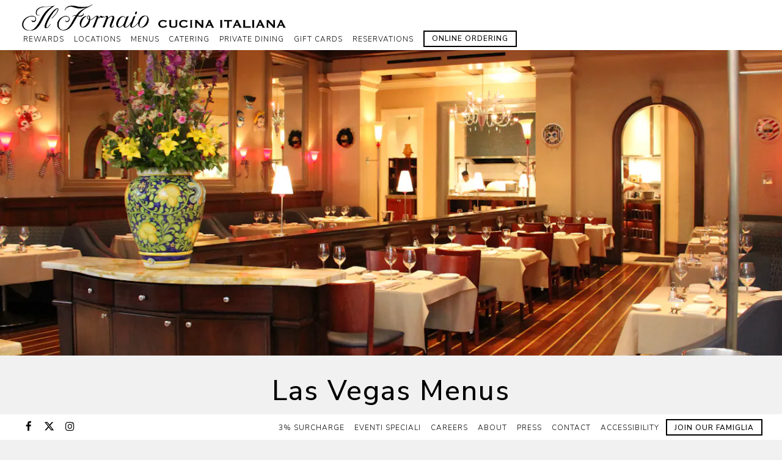

--- FILE ---
content_type: text/html; charset=utf-8
request_url: https://www.ilfornaio.com/las-vegas-menus/
body_size: 24883
content:















	










	
	
		<!DOCTYPE html>
<html class="no-js" lang="en-US">
    <head>
      
	<meta charset="utf-8">
	<meta name="viewport" content="width=device-width, initial-scale=1, shrink-to-fit=no">
	<meta http-equiv="x-ua-compatible" content="ie=edge">
	<title>Las Vegas Menus | Il Fornaio</title>
	<!-- Powered by BentoBox http://getbento.com -->
	<!--
	___ ___ _  _ _____ ___  ___  _____  __
	| _ ) __| \| |_   _/ _ \| _ )/ _ \ \/ /
	| _ \ _|| .` | | || (_) | _ \ (_) >  <
	|___/___|_|\_| |_| \___/|___/\___/_/\_\

	-->
		<meta name="keywords" content="Italian restaurant, Italian food, Valentine's day dinner, Italian catering, Award-winning Authentic Italian, wine dinners, cooking classes, fresh pasta, rotisserie chicken, wood-fired pizza, Italian regional cuisine, fresh bread, housemade pasta, seafood, lunch, dinner, dessert, happy hour, cocktails, wine, wine spectator, fresh salads, private dining, event space, reservations, private event coordinator, California, Las Vegas, date night, Marchio Q">
		<meta name="description" content="Founded in Italy in 1972, Il Fornaio Authentic Italian Restaurants are located throughout the United States in California & Las Vegas.">
		<link rel="icon" href="https://media-cdn.getbento.com/accounts/23ff2389c98ff1551eb861c58a668822/media/images/88393fav-icon.png">
	<link rel="canonical" href="https://www.ilfornaio.com/las-vegas-menus/">
	<meta name="Revisit-After" content="5 Days">
	<meta name="Distribution" content="Global">
	<meta name="Rating" content="General">
		<meta property="og:site_name" content="Il Fornaio">
		<meta property="og:title" content="Las Vegas Menus | Il Fornaio">
		<meta property="og:type" content="article">
		<meta property="og:url" content="https://www.ilfornaio.com/las-vegas-menus/">
			<meta property="og:description" content="Founded in Italy in 1972, Il Fornaio Authentic Italian Restaurants are located throughout the United States in California & Las Vegas.">
			<meta property="og:image" content="https://images.getbento.com/accounts/23ff2389c98ff1551eb861c58a668822/media/images/15210CLV_MDR_1.jpg?w=1200&fit=crop&auto=compress,format&cs=origin&h=600">
		<meta name="twitter:card" content="summary_large_image">
		<meta name="twitter:title" content="Las Vegas Menus | Il Fornaio">
			<meta name="twitter:description" content="Founded in Italy in 1972, Il Fornaio Authentic Italian Restaurants are located throughout the United States in California & Las Vegas.">
			<meta name="twitter:site" content="@ilfornaionline">
			<meta name="twitter:creator" content="@ilfornaionline">
			<meta name="twitter:image" content="https://images.getbento.com/accounts/23ff2389c98ff1551eb861c58a668822/media/images/15210CLV_MDR_1.jpg?w=1200&fit=crop&auto=compress,format&cs=origin&h=600">

	<link rel="preconnect" href="https://widgets.resy.com" crossorigin>
	<link rel="preconnect" href="https://theme-assets.getbento.com" async crossorigin>
	<link rel="preconnect" href="https://www.gstatic.com" crossorigin>
	<link rel="preconnect" href="https://fonts.gstatic.com" crossorigin>
	<link rel="preconnect" href="https://fonts.googleapis.com" crossorigin>
	<link rel="preconnect" href="https://www.googletagmanager.com" crossorigin>
	
		<link rel="preload" as="image" href="https://images.getbento.com/accounts/23ff2389c98ff1551eb861c58a668822/media/images/66267logo.png" fetchpriority="high" /> 
	

	
	
	
	
	<script src="https://wsv3cdn.audioeye.com/bootstrap.js?h=764876b5eefa5d34948e977dd5b16254" ></script>
	
	
	
	
	<script type="text/javascript" src="https://theme-assets.getbento.com/sensei/71bd0c7.sensei/assets/js/head.min.js"></script>
	<script type="text/javascript">
			WebFont.load({custom: { families: ["Authenia Regular"] }  , google: { families: ["Nunito Sans:300,400,500,700&display=swap"] }});
		</script>
			<noscript>
			    <style type="text/css">
			    	<link href="https://fonts.googleapis.com/css?family=Nunito Sans:300,400,500,700&display=swap&display=swap" rel="stylesheet" type="text/css">
			    </style>
			</noscript>
	
	<link href="https://cdnjs.cloudflare.com/ajax/libs/font-awesome/6.4.2/css/all.min.css" rel="stylesheet">
	<link rel="stylesheet" href="//assets-cdn-refresh.getbento.com/stylesheet/ilfornaio/1/scss/main.150ff5e9c50ebb588e67d8afbc4c1019.scss" />
	<script type="text/javascript">
	    Modernizr.addTest("maybemobile", function(){ return (Modernizr.touchevents && Modernizr.mq("only screen and (max-width: 768px)")) ? true : false; });
	</script>

  
  

  
  
	
	
	
		<script defer src="https://www.google.com/recaptcha/enterprise.js?render=6Ldh0uwrAAAAABZNEucYwqZZ3oOahk4lRhONMg5a"></script>
	

	
	
	<script>(function(w,d,s,l,i){w[l]=w[l]||[];w[l].push({'gtm.start': new Date().getTime(),event:'gtm.js'});var f=d.getElementsByTagName(s)[0], j=d.createElement(s),dl=l!='dataLayer'?'&l='+l:'';j.async=true;j.src='https://www.googletagmanager.com/gtm.js?id='+i+dl;f.parentNode.insertBefore(j,f);})(window,document,'script','dataLayer','GTM-WK96K66');
	</script>
	
	
	<script type="text/javascript">
			window.Sensei = { settings: { store: { enabled: false, cart_quantity: null }, gmaps: { apikey: "AIzaSyCxtTPdJqQMOwjsbKBO3adqPGzBR1MgC5g", styles: [{"featureType":"water","elementType":"geometry","stylers":[{"color":"#e9e9e9"},{"lightness":17}]},{"featureType":"landscape","elementType":"geometry","stylers":[{"color":"#f5f5f5"},{"lightness":20}]},{"featureType":"road.highway","elementType":"geometry.fill","stylers":[{"color":"#ffffff"},{"lightness":17}]},{"featureType":"road.highway","elementType":"geometry.stroke","stylers":[{"color":"#ffffff"},{"lightness":29},{"weight":0.2}]},{"featureType":"road.arterial","elementType":"geometry","stylers":[{"color":"#ffffff"},{"lightness":18}]},{"featureType":"road.local","elementType":"geometry","stylers":[{"color":"#ffffff"},{"lightness":16}]},{"featureType":"poi","elementType":"geometry","stylers":[{"color":"#f5f5f5"},{"lightness":21}]},{"featureType":"poi.park","elementType":"geometry","stylers":[{"color":"#dedede"},{"lightness":21}]},{"elementType":"labels.text.stroke","stylers":[{"visibility":"on"},{"color":"#ffffff"},{"lightness":16}]},{"elementType":"labels.text.fill","stylers":[{"color":"#333333"},{"lightness":40}]},{"elementType":"labels.icon","stylers":[{"visibility":"off"}]},{"featureType":"transit","elementType":"geometry","stylers":[{"color":"#f2f2f2"},{"lightness":19}]},{"featureType":"administrative","elementType":"geometry.fill","stylers":[{"color":"#fefefe"},{"lightness":20}]},{"featureType":"administrative","elementType":"geometry.stroke","stylers":[{"color":"#fefefe"},{"lightness":17},{"weight":1.2}]}], icon: "https://images.getbento.com/accounts/23ff2389c98ff1551eb861c58a668822/media/images/95475map-pin-2.png", mobile_icon: "https%3A//images.getbento.com/accounts/23ff2389c98ff1551eb861c58a668822/media/images/95475map-pin-2.png%3Fw%3D50%26fit%3Dmax%26auto%3Dcompress%2Cformat%26cs%3Dorigin" }, recaptcha_v3:{ enabled: true, site_key: "6Ldh0uwrAAAAABZNEucYwqZZ3oOahk4lRhONMg5a" }, galleries: { autoplay: false, fade: true }, heros: { autoplay_galleries: true }, srcset_enabled: false }, modernizr: window.Modernizr }; window.Sensei.settings.galleries.autoplay = 7500; window.Sensei.settings.galleries.speed = 2000 </script> <meta name="facebook-domain-verification" content="oh8ai4kvwgwsjmyo7f3daeb3fq0zgo" /> <script> <!-- Google Tag Manager --> <script>(function(w,d,s,l,i){w[l]=w[l]||[];w[l].push({'gtm.start': new Date().getTime(),event:'gtm.js'});var f=d.getElementsByTagName(s)[0], j=d.createElement(s),dl=l!='dataLayer'?'&l='+l:'';j.async=true;j.src= 'https://www.googletagmanager.com/gtm.js?id='+i+dl;f.parentNode.insertBefore(j,f); })(window,document,'script','dataLayer','GTM-WK96K66');</script> <!-- End Google Tag Manager --> <script> <!-- Google Tag Manager (noscript) --> height="0" width="0" style="display:none;visibility:hidden"></iframe></noscript> <!-- End Google Tag Manager (noscript) -->
	</script>
  
	<!--[if lt IE 9]>
	    <script type="text/javascript" src="https://theme-assets.getbento.com/sensei/71bd0c7.sensei/assets/assets/js/ltie9.min.js "></script>
	<![endif] -->

      
			
				
				
			
				
				
			
				
				
			
				
				
			
				
				
			
				
				
			
				
				
			
				
				
			
				
				
			
				
				
			
				
				
			<script type="application/ld+json">{"@context": "https://schema.org", "@type": "Organization", "@id": "https://www.ilfornaio.com/#organization", "url": "https://www.ilfornaio.com", "name": "Il Fornaio", "description": "Founded in Italy in 1972, Il Fornaio Authentic Italian Restaurants are located throughout the United States in California \u0026 Las Vegas.", "logo": "https://images.getbento.com/accounts/23ff2389c98ff1551eb861c58a668822/media/images/66267logo.png?w=600\u0026fit=max\u0026auto=compress,format\u0026cs=origin\u0026h=600", "subOrganization": [{"@type": "FoodEstablishment", "@id": "https://www.ilfornaio.com/location/il-fornaio-burlingame/#foodestablishment", "url": "https://www.ilfornaio.com/location/il-fornaio-burlingame/", "name": "Burlingame", "description": "", "image": "", "photo": "", "address": {"@type": "PostalAddress", "name": "Burlingame", "streetAddress": "327 Lorton Avenue", "addressLocality": "Burlingame", "addressRegion": "CA", "postalCode": "94010"}, "location": {"@type": "PostalAddress", "name": "Burlingame", "streetAddress": "327 Lorton Avenue", "addressLocality": "Burlingame", "addressRegion": "CA", "postalCode": "94010"}, "telephone": "(650) 375-8000", "hasMap": "https://www.ilfornaio.com/location/il-fornaio-burlingame/", "parentOrganization": {"@type": "Organization", "@id": "https://www.ilfornaio.com/#organization"}, "servesCuisine": "Italian", "priceRange": "$$", "acceptsReservations": "https://www.ilfornaio.com/location/il-fornaio-burlingame/", "potentialAction": {"@type": "ReserveAction", "object": {"@type": "Reservation", "name": "Table at Burlingame"}, "result": {"@type": "Reservation", "name": "Table at Burlingame"}, "target": "https://www.ilfornaio.com/location/il-fornaio-burlingame/", "location": {"@id": "https://www.ilfornaio.com/location/il-fornaio-burlingame/#foodestablishment"}}}, {"@type": "FoodEstablishment", "@id": "https://www.ilfornaio.com/location/il-fornaio-carmel/#foodestablishment", "url": "https://www.ilfornaio.com/location/il-fornaio-carmel/", "name": "Carmel", "description": "", "image": "", "photo": "", "address": {"@type": "PostalAddress", "name": "Carmel", "streetAddress": "Ocean Avenue at Monte Verde St. P.O. Box 5655", "addressLocality": "Carmel-by-the-Sea", "addressRegion": "CA", "postalCode": "93921"}, "location": {"@type": "PostalAddress", "name": "Carmel", "streetAddress": "Ocean Avenue at Monte Verde St. P.O. Box 5655", "addressLocality": "Carmel-by-the-Sea", "addressRegion": "CA", "postalCode": "93921"}, "telephone": "(831) 622-5100", "hasMap": "https://www.ilfornaio.com/location/il-fornaio-carmel/", "parentOrganization": {"@type": "Organization", "@id": "https://www.ilfornaio.com/#organization"}, "servesCuisine": "Italian", "priceRange": "$$", "acceptsReservations": "https://www.ilfornaio.com/location/il-fornaio-carmel/", "potentialAction": {"@type": "ReserveAction", "object": {"@type": "Reservation", "name": "Table at Carmel"}, "result": {"@type": "Reservation", "name": "Table at Carmel"}, "target": "https://www.ilfornaio.com/location/il-fornaio-carmel/", "location": {"@id": "https://www.ilfornaio.com/location/il-fornaio-carmel/#foodestablishment"}}}, {"@type": "FoodEstablishment", "@id": "https://www.ilfornaio.com/location/il-fornaio-coronado/#foodestablishment", "url": "https://www.ilfornaio.com/location/il-fornaio-coronado/", "name": "Coronado", "description": "", "image": "", "photo": "", "address": {"@type": "PostalAddress", "name": "Coronado", "streetAddress": "1333 First Street (next to the Coronado Ferry Plaza)", "addressLocality": "Coronado", "addressRegion": "CA", "postalCode": "92118"}, "location": {"@type": "PostalAddress", "name": "Coronado", "streetAddress": "1333 First Street (next to the Coronado Ferry Plaza)", "addressLocality": "Coronado", "addressRegion": "CA", "postalCode": "92118"}, "telephone": "(619) 437-4911", "hasMap": "https://www.ilfornaio.com/location/il-fornaio-coronado/", "parentOrganization": {"@type": "Organization", "@id": "https://www.ilfornaio.com/#organization"}, "servesCuisine": "Italian", "priceRange": "$$", "acceptsReservations": "https://www.ilfornaio.com/location/il-fornaio-coronado/", "potentialAction": {"@type": "ReserveAction", "object": {"@type": "Reservation", "name": "Table at Coronado"}, "result": {"@type": "Reservation", "name": "Table at Coronado"}, "target": "https://www.ilfornaio.com/location/il-fornaio-coronado/", "location": {"@id": "https://www.ilfornaio.com/location/il-fornaio-coronado/#foodestablishment"}}}, {"@type": "FoodEstablishment", "@id": "https://www.ilfornaio.com/location/il-fornaio-corte-madera/#foodestablishment", "url": "https://www.ilfornaio.com/location/il-fornaio-corte-madera/", "name": "Corte Madera", "description": "", "image": "", "photo": "", "address": {"@type": "PostalAddress", "name": "Corte Madera", "streetAddress": "223 Corte Madera Town Center", "addressLocality": "Corte Madera", "addressRegion": "CA", "postalCode": "94925"}, "location": {"@type": "PostalAddress", "name": "Corte Madera", "streetAddress": "223 Corte Madera Town Center", "addressLocality": "Corte Madera", "addressRegion": "CA", "postalCode": "94925"}, "telephone": "(415) 927-4400", "hasMap": "https://www.ilfornaio.com/location/il-fornaio-corte-madera/", "parentOrganization": {"@type": "Organization", "@id": "https://www.ilfornaio.com/#organization"}, "servesCuisine": "Italian", "priceRange": "$$", "acceptsReservations": "https://www.ilfornaio.com/location/il-fornaio-corte-madera/", "potentialAction": {"@type": "ReserveAction", "object": {"@type": "Reservation", "name": "Table at Corte Madera"}, "result": {"@type": "Reservation", "name": "Table at Corte Madera"}, "target": "https://www.ilfornaio.com/location/il-fornaio-corte-madera/", "location": {"@id": "https://www.ilfornaio.com/location/il-fornaio-corte-madera/#foodestablishment"}}}, {"@type": "FoodEstablishment", "@id": "https://www.ilfornaio.com/location/il-fornaio-del-mar/#foodestablishment", "url": "https://www.ilfornaio.com/location/il-fornaio-del-mar/", "name": "Del Mar", "description": "", "image": "", "photo": "", "address": {"@type": "PostalAddress", "name": "Del Mar", "streetAddress": "1555 Camino Del Mar, Suite 301", "addressLocality": "Del Mar", "addressRegion": "CA", "postalCode": "92014"}, "location": {"@type": "PostalAddress", "name": "Del Mar", "streetAddress": "1555 Camino Del Mar, Suite 301", "addressLocality": "Del Mar", "addressRegion": "CA", "postalCode": "92014"}, "telephone": "(858) 755-8876", "hasMap": "https://www.ilfornaio.com/location/il-fornaio-del-mar/", "parentOrganization": {"@type": "Organization", "@id": "https://www.ilfornaio.com/#organization"}, "servesCuisine": "Italian", "priceRange": "$$", "acceptsReservations": "https://www.ilfornaio.com/location/il-fornaio-del-mar/", "potentialAction": {"@type": "ReserveAction", "object": {"@type": "Reservation", "name": "Table at Del Mar"}, "result": {"@type": "Reservation", "name": "Table at Del Mar"}, "target": "https://www.ilfornaio.com/location/il-fornaio-del-mar/", "location": {"@id": "https://www.ilfornaio.com/location/il-fornaio-del-mar/#foodestablishment"}}}, {"@type": "FoodEstablishment", "@id": "https://www.ilfornaio.com/location/il-fornaio-irvine/#foodestablishment", "url": "https://www.ilfornaio.com/location/il-fornaio-irvine/", "name": "Irvine", "description": "", "image": "", "photo": "", "address": {"@type": "PostalAddress", "name": "Irvine", "streetAddress": "18051 Von Karman Avenue", "addressLocality": "Irvine", "addressRegion": "CA", "postalCode": "92612"}, "location": {"@type": "PostalAddress", "name": "Irvine", "streetAddress": "18051 Von Karman Avenue", "addressLocality": "Irvine", "addressRegion": "CA", "postalCode": "92612"}, "telephone": "(949) 261-1444", "hasMap": "https://www.ilfornaio.com/location/il-fornaio-irvine/", "parentOrganization": {"@type": "Organization", "@id": "https://www.ilfornaio.com/#organization"}, "servesCuisine": "Italian", "priceRange": "$$", "acceptsReservations": "https://www.ilfornaio.com/location/il-fornaio-irvine/", "potentialAction": {"@type": "ReserveAction", "object": {"@type": "Reservation", "name": "Table at Irvine"}, "result": {"@type": "Reservation", "name": "Table at Irvine"}, "target": "https://www.ilfornaio.com/location/il-fornaio-irvine/", "location": {"@id": "https://www.ilfornaio.com/location/il-fornaio-irvine/#foodestablishment"}}}, {"@type": "FoodEstablishment", "@id": "https://www.ilfornaio.com/location/il-fornaio-las-vegas-canaletto/#foodestablishment", "url": "https://www.ilfornaio.com/location/il-fornaio-las-vegas-canaletto/", "name": "Las Vegas - Canaletto", "description": "", "image": "", "photo": "", "address": {"@type": "PostalAddress", "name": "Las Vegas - Canaletto", "streetAddress": "The Venetian Resort Hotel 3377 Las Vegas Boulevard South, Suite 2440", "addressLocality": "Las Vegas", "addressRegion": "NV", "postalCode": "89109"}, "location": {"@type": "PostalAddress", "name": "Las Vegas - Canaletto", "streetAddress": "The Venetian Resort Hotel 3377 Las Vegas Boulevard South, Suite 2440", "addressLocality": "Las Vegas", "addressRegion": "NV", "postalCode": "89109"}, "telephone": "(702) 733-0070", "hasMap": "https://www.ilfornaio.com/location/il-fornaio-las-vegas-canaletto/", "parentOrganization": {"@type": "Organization", "@id": "https://www.ilfornaio.com/#organization"}, "servesCuisine": "Italian", "priceRange": "$$", "acceptsReservations": "https://www.ilfornaio.com/location/il-fornaio-las-vegas-canaletto/", "potentialAction": {"@type": "ReserveAction", "object": {"@type": "Reservation", "name": "Table at Las Vegas - Canaletto"}, "result": {"@type": "Reservation", "name": "Table at Las Vegas - Canaletto"}, "target": "https://www.ilfornaio.com/location/il-fornaio-las-vegas-canaletto/", "location": {"@id": "https://www.ilfornaio.com/location/il-fornaio-las-vegas-canaletto/#foodestablishment"}}}, {"@type": "FoodEstablishment", "@id": "https://www.ilfornaio.com/location/il-fornaio-las-vegas/#foodestablishment", "url": "https://www.ilfornaio.com/location/il-fornaio-las-vegas/", "name": "Las Vegas - Il Fornaio", "description": "", "image": "", "photo": "", "address": {"@type": "PostalAddress", "name": "Las Vegas - Il Fornaio", "streetAddress": "New York-New York Hotel \u0026 Casino 3790 Las Vegas Boulevard South, Suite 13", "addressLocality": "Las Vegas", "addressRegion": "NV", "postalCode": "89109"}, "location": {"@type": "PostalAddress", "name": "Las Vegas - Il Fornaio", "streetAddress": "New York-New York Hotel \u0026 Casino 3790 Las Vegas Boulevard South, Suite 13", "addressLocality": "Las Vegas", "addressRegion": "NV", "postalCode": "89109"}, "telephone": "(702) 650-6500", "hasMap": "https://www.ilfornaio.com/location/il-fornaio-las-vegas/", "parentOrganization": {"@type": "Organization", "@id": "https://www.ilfornaio.com/#organization"}, "servesCuisine": "Italian", "priceRange": "$$", "acceptsReservations": "https://www.ilfornaio.com/location/il-fornaio-las-vegas/", "potentialAction": {"@type": "ReserveAction", "object": {"@type": "Reservation", "name": "Table at Las Vegas - Il Fornaio"}, "result": {"@type": "Reservation", "name": "Table at Las Vegas - Il Fornaio"}, "target": "https://www.ilfornaio.com/location/il-fornaio-las-vegas/", "location": {"@id": "https://www.ilfornaio.com/location/il-fornaio-las-vegas/#foodestablishment"}}}, {"@type": "FoodEstablishment", "@id": "https://www.ilfornaio.com/location/il-fornaio-manhattan-beach/#foodestablishment", "url": "https://www.ilfornaio.com/location/il-fornaio-manhattan-beach/", "name": "Manhattan Beach", "description": "", "image": "", "photo": "", "address": {"@type": "PostalAddress", "name": "Manhattan Beach", "streetAddress": "1800 Rosecrans Avenue, Building F", "addressLocality": "Manhattan Beach", "addressRegion": "CA", "postalCode": "90266"}, "location": {"@type": "PostalAddress", "name": "Manhattan Beach", "streetAddress": "1800 Rosecrans Avenue, Building F", "addressLocality": "Manhattan Beach", "addressRegion": "CA", "postalCode": "90266"}, "telephone": "(310) 725-9555", "hasMap": "https://www.ilfornaio.com/location/il-fornaio-manhattan-beach/", "parentOrganization": {"@type": "Organization", "@id": "https://www.ilfornaio.com/#organization"}, "servesCuisine": "Italian", "priceRange": "$$", "acceptsReservations": "https://www.ilfornaio.com/location/il-fornaio-manhattan-beach/", "potentialAction": {"@type": "ReserveAction", "object": {"@type": "Reservation", "name": "Table at Manhattan Beach"}, "result": {"@type": "Reservation", "name": "Table at Manhattan Beach"}, "target": "https://www.ilfornaio.com/location/il-fornaio-manhattan-beach/", "location": {"@id": "https://www.ilfornaio.com/location/il-fornaio-manhattan-beach/#foodestablishment"}}}, {"@type": "FoodEstablishment", "@id": "https://www.ilfornaio.com/location/mountain-view/#foodestablishment", "url": "https://www.ilfornaio.com/location/mountain-view/", "name": "Mountain View", "description": "", "image": "", "photo": "", "address": {"@type": "PostalAddress", "name": "Mountain View", "streetAddress": "545 San Antonio Road Suite 31", "addressLocality": "Mountain View", "addressRegion": "CA", "postalCode": "94040"}, "location": {"@type": "PostalAddress", "name": "Mountain View", "streetAddress": "545 San Antonio Road Suite 31", "addressLocality": "Mountain View", "addressRegion": "CA", "postalCode": "94040"}, "telephone": "650-567-5100", "hasMap": "https://www.ilfornaio.com/location/mountain-view/", "parentOrganization": {"@type": "Organization", "@id": "https://www.ilfornaio.com/#organization"}, "servesCuisine": "Italian", "priceRange": "$$", "acceptsReservations": "https://www.ilfornaio.com/location/mountain-view/", "potentialAction": {"@type": "ReserveAction", "object": {"@type": "Reservation", "name": "Table at Mountain View"}, "result": {"@type": "Reservation", "name": "Table at Mountain View"}, "target": "https://www.ilfornaio.com/location/mountain-view/", "location": {"@id": "https://www.ilfornaio.com/location/mountain-view/#foodestablishment"}}}, {"@type": "FoodEstablishment", "@id": "https://www.ilfornaio.com/location/il-fornaio-roseville/#foodestablishment", "url": "https://www.ilfornaio.com/location/il-fornaio-roseville/", "name": "Roseville", "description": "", "image": "", "photo": "", "address": {"@type": "PostalAddress", "name": "Roseville", "streetAddress": "The Galleria at Roseville 1179 Galleria Boulevard, Suite P-118", "addressLocality": "Roseville", "addressRegion": "CA", "postalCode": "95678"}, "location": {"@type": "PostalAddress", "name": "Roseville", "streetAddress": "The Galleria at Roseville 1179 Galleria Boulevard, Suite P-118", "addressLocality": "Roseville", "addressRegion": "CA", "postalCode": "95678"}, "telephone": "(916) 788-1200", "hasMap": "https://www.ilfornaio.com/location/il-fornaio-roseville/", "parentOrganization": {"@type": "Organization", "@id": "https://www.ilfornaio.com/#organization"}, "servesCuisine": "Italian", "priceRange": "$$", "acceptsReservations": "https://www.ilfornaio.com/location/il-fornaio-roseville/", "potentialAction": {"@type": "ReserveAction", "object": {"@type": "Reservation", "name": "Table at Roseville"}, "result": {"@type": "Reservation", "name": "Table at Roseville"}, "target": "https://www.ilfornaio.com/location/il-fornaio-roseville/", "location": {"@id": "https://www.ilfornaio.com/location/il-fornaio-roseville/#foodestablishment"}}}, {"@type": "FoodEstablishment", "@id": "https://www.ilfornaio.com/location/il-fornaio-sacramento/#foodestablishment", "url": "https://www.ilfornaio.com/location/il-fornaio-sacramento/", "name": "Sacramento", "description": "", "image": "", "photo": "", "address": {"@type": "PostalAddress", "name": "Sacramento", "streetAddress": "Wells Fargo Center 400 Capitol Mall", "addressLocality": "Sacramento", "addressRegion": "CA", "postalCode": "95814"}, "location": {"@type": "PostalAddress", "name": "Sacramento", "streetAddress": "Wells Fargo Center 400 Capitol Mall", "addressLocality": "Sacramento", "addressRegion": "CA", "postalCode": "95814"}, "telephone": "(916) 446-4100", "hasMap": "https://www.ilfornaio.com/location/il-fornaio-sacramento/", "parentOrganization": {"@type": "Organization", "@id": "https://www.ilfornaio.com/#organization"}, "servesCuisine": "Italian", "priceRange": "$$", "acceptsReservations": "https://www.ilfornaio.com/location/il-fornaio-sacramento/", "potentialAction": {"@type": "ReserveAction", "object": {"@type": "Reservation", "name": "Table at Sacramento"}, "result": {"@type": "Reservation", "name": "Table at Sacramento"}, "target": "https://www.ilfornaio.com/location/il-fornaio-sacramento/", "location": {"@id": "https://www.ilfornaio.com/location/il-fornaio-sacramento/#foodestablishment"}}}, {"@type": "FoodEstablishment", "@id": "https://www.ilfornaio.com/location/il-fornaio-san-jose/#foodestablishment", "url": "https://www.ilfornaio.com/location/il-fornaio-san-jose/", "name": "San Jose", "description": "", "image": "", "photo": "", "address": {"@type": "PostalAddress", "name": "San Jose", "streetAddress": "The Westin San Jose 302 South Market Street", "addressLocality": "San Jose", "addressRegion": "CA", "postalCode": "95113"}, "location": {"@type": "PostalAddress", "name": "San Jose", "streetAddress": "The Westin San Jose 302 South Market Street", "addressLocality": "San Jose", "addressRegion": "CA", "postalCode": "95113"}, "telephone": "(408) 271-3366", "hasMap": "https://www.ilfornaio.com/location/il-fornaio-san-jose/", "parentOrganization": {"@type": "Organization", "@id": "https://www.ilfornaio.com/#organization"}, "servesCuisine": "Italian", "priceRange": "$$", "acceptsReservations": "https://www.ilfornaio.com/location/il-fornaio-san-jose/", "potentialAction": {"@type": "ReserveAction", "object": {"@type": "Reservation", "name": "Table at San Jose"}, "result": {"@type": "Reservation", "name": "Table at San Jose"}, "target": "https://www.ilfornaio.com/location/il-fornaio-san-jose/", "location": {"@id": "https://www.ilfornaio.com/location/il-fornaio-san-jose/#foodestablishment"}}}, {"@type": "FoodEstablishment", "@id": "https://www.ilfornaio.com/location/il-fornaio-santa-clara/#foodestablishment", "url": "https://www.ilfornaio.com/location/il-fornaio-santa-clara/", "name": "Santa Clara", "description": "", "image": "", "photo": "", "address": {"@type": "PostalAddress", "name": "Santa Clara", "streetAddress": "2752 Augustine Drive, Suite 120", "addressLocality": "Santa Clara", "addressRegion": "CA", "postalCode": "95054"}, "location": {"@type": "PostalAddress", "name": "Santa Clara", "streetAddress": "2752 Augustine Drive, Suite 120", "addressLocality": "Santa Clara", "addressRegion": "CA", "postalCode": "95054"}, "telephone": "(408) 217-8844", "hasMap": "https://www.ilfornaio.com/location/il-fornaio-santa-clara/", "parentOrganization": {"@type": "Organization", "@id": "https://www.ilfornaio.com/#organization"}, "servesCuisine": "Italian", "priceRange": "$$", "acceptsReservations": "https://www.ilfornaio.com/location/il-fornaio-santa-clara/", "potentialAction": {"@type": "ReserveAction", "object": {"@type": "Reservation", "name": "Table at Santa Clara"}, "result": {"@type": "Reservation", "name": "Table at Santa Clara"}, "target": "https://www.ilfornaio.com/location/il-fornaio-santa-clara/", "location": {"@id": "https://www.ilfornaio.com/location/il-fornaio-santa-clara/#foodestablishment"}}}, {"@type": "FoodEstablishment", "@id": "https://www.ilfornaio.com/location/il-fornaio-walnut-creek/#foodestablishment", "url": "https://www.ilfornaio.com/location/il-fornaio-walnut-creek/", "name": "Walnut Creek", "description": "", "image": "", "photo": "", "address": {"@type": "PostalAddress", "name": "Walnut Creek", "streetAddress": "1430 Mt. Diablo Boulevard", "addressLocality": "Walnut Creek", "addressRegion": "CA", "postalCode": "94596"}, "location": {"@type": "PostalAddress", "name": "Walnut Creek", "streetAddress": "1430 Mt. Diablo Boulevard", "addressLocality": "Walnut Creek", "addressRegion": "CA", "postalCode": "94596"}, "telephone": "(925) 296-0100", "hasMap": "https://www.ilfornaio.com/location/il-fornaio-walnut-creek/", "parentOrganization": {"@type": "Organization", "@id": "https://www.ilfornaio.com/#organization"}, "servesCuisine": "Italian", "priceRange": "$$", "acceptsReservations": "https://www.ilfornaio.com/location/il-fornaio-walnut-creek/", "potentialAction": {"@type": "ReserveAction", "object": {"@type": "Reservation", "name": "Table at Walnut Creek"}, "result": {"@type": "Reservation", "name": "Table at Walnut Creek"}, "target": "https://www.ilfornaio.com/location/il-fornaio-walnut-creek/", "location": {"@id": "https://www.ilfornaio.com/location/il-fornaio-walnut-creek/#foodestablishment"}}}, {"@type": "FoodEstablishment", "@id": "https://www.ilfornaio.com/location/il-fornaio-woodland-hills/#foodestablishment", "url": "https://www.ilfornaio.com/location/il-fornaio-woodland-hills/", "name": "Woodland Hills", "description": "", "image": "", "photo": "", "address": {"@type": "PostalAddress", "name": "Woodland Hills", "streetAddress": "6320 Topanga Canyon Blvd. Suite #1640", "addressLocality": "Woodland Hills", "addressRegion": "CA", "postalCode": "91367"}, "location": {"@type": "PostalAddress", "name": "Woodland Hills", "streetAddress": "6320 Topanga Canyon Blvd. Suite #1640", "addressLocality": "Woodland Hills", "addressRegion": "CA", "postalCode": "91367"}, "telephone": "(818) 297-1700", "hasMap": "https://www.ilfornaio.com/location/il-fornaio-woodland-hills/", "parentOrganization": {"@type": "Organization", "@id": "https://www.ilfornaio.com/#organization"}, "servesCuisine": "Italian", "priceRange": "$$", "acceptsReservations": "https://www.ilfornaio.com/location/il-fornaio-woodland-hills/", "potentialAction": {"@type": "ReserveAction", "object": {"@type": "Reservation", "name": "Table at Woodland Hills"}, "result": {"@type": "Reservation", "name": "Table at Woodland Hills"}, "target": "https://www.ilfornaio.com/location/il-fornaio-woodland-hills/", "location": {"@id": "https://www.ilfornaio.com/location/il-fornaio-woodland-hills/#foodestablishment"}}}], "sameAs": ["https://www.facebook.com/ILFornaio", "https://www.instagram.com/ilfornaiorestaurants/"], "potentialAction": {"@type": "ReserveAction", "object": {"@type": "Reservation", "name": "Table", "url": "https://www.ilfornaio.com/#action-reservations"}, "result": {"@type": "Reservation", "name": "Table"}, "target": "https://www.ilfornaio.com"}}</script>
	<script type="application/ld+json">{"@context": "https://schema.org", "@type": "Menu", "@id": "https://www.ilfornaio.com/menu/lunch-dinner-winter-2025-clv/#menu", "name": "Lunch \u0026 Dinner", "description": "", "hasMenuSection": [{"@type": "MenuSection", "name": "minestra e insalate", "description": "", "hasMenuItem": [{"@type": "MenuItem", "name": "MINESTRONE DI VERDURE | VEGAN |", "description": "seasonal vegetable soup", "image": null, "offers": {"@type": "Offer", "price": "13.00", "priceCurrency": "USD"}}, {"@type": "MenuItem", "name": "INSALATA CANALETTO", "description": "lettuce mix | grana padano | croutons | house vinaigrette", "image": null, "offers": {"@type": "Offer", "price": "19.00", "priceCurrency": "USD"}}, {"@type": "MenuItem", "name": "INSALATA CESARINA", "description": "romaine lettuce | grana padano | croutons | \nhousemade caesar dressing", "image": null, "offers": {"@type": "Offer", "price": "19.00", "priceCurrency": "USD"}}, {"@type": "MenuItem", "name": "CAPRESE TRADIZIONALE", "description": "vine-ripened tomatoes | fresh mozzarella | basil |\nmixed olives\u2020 | basil olive oil", "image": null, "offers": {"@type": "Offer", "price": "20.00", "priceCurrency": "USD"}}, {"@type": "MenuItem", "name": "INSALATA DI PERE", "description": "roasted pears | wild arugula | radicchio | frisee | belgian endive | \nseedless red grapes | gorgonzola | pecans | pomegranate dressing", "image": null, "offers": {"@type": "Offer", "price": "19.00", "priceCurrency": "USD"}}, {"@type": "MenuItem", "name": "INSALATA REGINA | VEGAN |", "description": "wild arugula | couscous | avocado | tomatoes | red onions | capers | \nraisins | lemon-olive oil dressing", "image": null, "offers": {"@type": "Offer", "price": "19.00", "priceCurrency": "USD"}, "menuAddOn": [{"@type": "MenuSection", "hasMenuItem": {"@type": "MenuItem", "name": "add chicken"}}, {"@type": "MenuSection", "hasMenuItem": {"@type": "MenuItem", "name": "add salmon*"}}, {"@type": "MenuSection", "hasMenuItem": {"@type": "MenuItem", "name": "add shrimp"}}]}]}, {"@type": "MenuSection", "name": "pizza dal forno", "description": "thin-crust pizza using housemade dough", "hasMenuItem": [{"@type": "MenuItem", "name": "CAPRICCIOSA", "description": "imported ham | mushrooms | artichokes | mozzarella |\nkalamata olives | tomato sauce | oregano", "image": null, "offers": {"@type": "Offer", "price": "26.00", "priceCurrency": "USD"}}, {"@type": "MenuItem", "name": "SALSICCIA PICCANTE", "description": "italian sausage | mozzarella | mixed bell peppers | tomato |\ncaramelized onions | smoked mozzarella | spicy peperoncino sauce", "image": null, "offers": {"@type": "Offer", "price": "25.00", "priceCurrency": "USD"}}, {"@type": "MenuItem", "name": "CRISTINA", "description": "fresh mozzarella | prosciutto san daniele | grana padano | \nmushrooms | wild arugula | white truffle oil", "image": null, "offers": {"@type": "Offer", "price": "28.00", "priceCurrency": "USD"}}, {"@type": "MenuItem", "name": "CALABRESE", "description": "spicy salame | gorgonzola | mozzarella | tomato sauce | oregano", "image": null, "offers": {"@type": "Offer", "price": "25.00", "priceCurrency": "USD"}}, {"@type": "MenuItem", "name": "MARGHERITA", "description": "mozzarella | tomato sauce | oregano | fresh basil", "image": null, "offers": {"@type": "Offer", "price": "24.00", "priceCurrency": "USD"}}, {"@type": "MenuItem", "name": "CALZONE", "description": "stuffed pizza | imported ham | ricotta | mushrooms | tomato sauce", "image": null, "offers": {"@type": "Offer", "price": "27.00", "priceCurrency": "USD"}}, {"@type": "MenuItem", "name": "COTTO", "description": "prosciutto cotto | mushrooms | fresh mozzarella | stracciatella | truffle oil", "image": null, "offers": {"@type": "Offer", "price": "27.00", "priceCurrency": "USD"}}]}, {"@type": "MenuSection", "name": "specialit\u00e0", "description": "authentic italian specialties", "hasMenuItem": [{"@type": "MenuItem", "name": "FILETTO DI BUE*", "description": "8oz grilled beef tenderloin | marsala \u0026 gorgonzola sauce |\nasparagus | grilled polenta", "image": null, "offers": {"@type": "Offer", "price": "59.00", "priceCurrency": "USD"}}, {"@type": "MenuItem", "name": "OSSOBUCO AL MARSALA", "description": "braised veal shank | shiitake \u0026 porcini mushrooms | parmigiano risotto", "image": null, "offers": {"@type": "Offer", "price": "54.00", "priceCurrency": "USD"}}, {"@type": "MenuItem", "name": "FILETTO DI BRANZINO ALLA GRECA*", "description": "grilled mediterranean seabass | black \u0026 green olives | capers |\ntomatoes | trebbiano wine | saut\u00e9ed organic spinach |\nroasted yukon gold potatoes", "image": null, "offers": {"@type": "Offer", "price": "50.00", "priceCurrency": "USD"}}, {"@type": "MenuItem", "name": "FILETTO D\u2019ORATA AL PROSECCO", "description": "butterfly sea bream | grapes | thyme | champagne vinegar\n\u0026 prosecco sauce | saut\u00e9ed spinach | grilled polenta", "image": null, "offers": {"@type": "Offer", "price": "54.00", "priceCurrency": "USD"}}, {"@type": "MenuItem", "name": "SALMONE ALLA GRIGLIA*", "description": "grilled norwegian salmon | lemon-oil \u0026 parsley sauce |\nsaut\u00e9ed seasonal vegetables | roasted yukon gold potatoes", "image": null, "offers": {"@type": "Offer", "price": "45.00", "priceCurrency": "USD"}}, {"@type": "MenuItem", "name": "POLLO AI FUNGHI", "description": "chicken breast | white wine chicken demi-glace | \nmixed mushrooms | grilled asparagus | roasted yukon gold potatoes", "image": null, "offers": {"@type": "Offer", "price": "42.00", "priceCurrency": "USD"}}, {"@type": "MenuItem", "name": "GAMBERONI ALLA BUSARA", "description": "giant prawns | paprika | capers | marinara-brandy-cream sauce | \nspaghetti | extra-virgin olive oil | spicy peperoncino", "image": null, "offers": {"@type": "Offer", "price": "52.00", "priceCurrency": "USD"}}, {"@type": "MenuItem", "name": "POLLO ALLO SPIEDO", "description": "free-range rosemary chicken | saut\u00e9ed seasonal vegetables | \nroasted yukon gold potatoes", "image": null, "offers": {"@type": "Offer", "price": "43.00", "priceCurrency": "USD"}}]}, {"@type": "MenuSection", "name": "antipasti dal mercato veneto", "description": "", "hasMenuItem": [{"@type": "MenuItem", "name": "POLIPO CON PATATE", "description": "grilled octopus | potatoes | extra-virgin olive oil | lemon juice", "image": null, "offers": {"@type": "Offer", "price": "28.00", "priceCurrency": "USD"}}, {"@type": "MenuItem", "name": "BRUSCHETTE ASSORTITE", "description": "garlic grilled ciabatta with 3 toppings:\ncaponata | marinated vine-ripened tomatoes | burrata \u0026 pistachio", "image": null, "offers": {"@type": "Offer", "price": "19.00", "priceCurrency": "USD"}}, {"@type": "MenuItem", "name": "CARPACCIO CON RUCHETTA*", "description": "raw piedmontese beef | grana padano | capers |\nwild arugula | lemon olive oil", "image": null, "offers": {"@type": "Offer", "price": "23.00", "priceCurrency": "USD"}}, {"@type": "MenuItem", "name": "FRUTTI DI MARE", "description": "saut\u00e9ed mussels | clams I shrimp | scallops | cherry tomatoes | \ngrilled polenta | white wine sauce", "image": null, "offers": {"@type": "Offer", "price": "28.00", "priceCurrency": "USD"}}, {"@type": "MenuItem", "name": "CALAMARETTI FRITTI", "description": "deep fried baby squid | grilled polenta | spicy marinara sauce", "image": null, "offers": {"@type": "Offer", "price": "26.00", "priceCurrency": "USD"}}, {"@type": "MenuItem", "name": "BURRATA CON PROSCIUTTO", "description": "burrata | prosciutto | wild arugula | grilled ciabatta | basil olive oil |\nmixed olives\u2020", "image": null, "offers": {"@type": "Offer", "price": "25.00", "priceCurrency": "USD"}}, {"@type": "MenuItem", "name": "CIABATTA OLIVE E POMODORINI (serves 4)", "description": "ciabatta | roasted tomato spread | mixed olives\u2020", "image": null, "offers": {"@type": "Offer", "price": "10.00", "priceCurrency": "USD"}}]}, {"@type": "MenuSection", "name": "pasta", "description": "fresh pasta from our kitchen;\ngluten-free options available", "hasMenuItem": [{"@type": "MenuItem", "name": "LINGUINE ALLA BURANELLA", "description": "thin pasta | clams | mussels | prawns | scallops |\nroasted cherry tomato sauce | crushed red pepper | trebbiano wine", "image": null, "offers": {"@type": "Offer", "price": "37.00", "priceCurrency": "USD"}}, {"@type": "MenuItem", "name": "PACCHERI ALLA BOLOGNESE", "description": "pasta tubes | traditional meat ragu | grana padano", "image": null, "offers": {"@type": "Offer", "price": "30.00", "priceCurrency": "USD"}}, {"@type": "MenuItem", "name": "SPAGHETTI AL POMODORO", "description": "long pasta strands | roasted tomato sauce | burrata", "image": null, "offers": {"@type": "Offer", "price": "29.00", "priceCurrency": "USD"}, "menuAddOn": [{"@type": "MenuSection", "hasMenuItem": {"@type": "MenuItem", "name": "add chicken"}}, {"@type": "MenuSection", "hasMenuItem": {"@type": "MenuItem", "name": "add salmon*"}}, {"@type": "MenuSection", "hasMenuItem": {"@type": "MenuItem", "name": "add shrimp"}}]}, {"@type": "MenuItem", "name": "RISOTTO BURLINA", "description": "risotto | beef tenderloin | mixed mushrooms | crescenza cheese |\ntruffle oil", "image": null, "offers": {"@type": "Offer", "price": "35.00", "priceCurrency": "USD"}}, {"@type": "MenuItem", "name": "TAGLIATELLE ALLA CASTELLANA CON POLLO", "description": "pasta ribbons | chicken breast | bacon | shiitake mushrooms |\ngrana padano | brandy-cream sauce | thyme", "image": null, "offers": {"@type": "Offer", "price": "31.00", "priceCurrency": "USD"}}, {"@type": "MenuItem", "name": "CASONZEI CON STRACCHINO E PERE", "description": "roasted pear ravioli | grana padano | mozzarella | asparagus |\nstracchino cheese | walnuts", "image": null, "offers": {"@type": "Offer", "price": "29.00", "priceCurrency": "USD"}}, {"@type": "MenuItem", "name": "SPAGHETTI AL NERO", "description": "long pasta strands | mediterranean cuttlefish | black ink", "image": null, "offers": {"@type": "Offer", "price": "36.00", "priceCurrency": "USD"}}]}, {"@type": "MenuSection", "name": "gnocchi", "description": "housemade potato dumplings", "hasMenuItem": [{"@type": "MenuItem", "name": "PISTACCHIO", "description": "pistacchio pesto-cream sauce | speck | grana padano", "image": null, "offers": {"@type": "Offer", "price": "34.00", "priceCurrency": "USD"}}, {"@type": "MenuItem", "name": "BOLOGNESE", "description": "traditional meat ragu | grana padano", "image": null, "offers": {"@type": "Offer", "price": "34.00", "priceCurrency": "USD"}}]}], "creator": {"@type": "FoodEstablishment", "@id": "https://www.ilfornaio.com/location/il-fornaio-las-vegas-canaletto/#foodestablishment"}, "locationCreated": {"@type": "FoodEstablishment", "@id": "https://www.ilfornaio.com/location/il-fornaio-las-vegas-canaletto/#foodestablishment"}}</script><script type="application/ld+json">{"@context": "https://schema.org", "@type": "Menu", "@id": "https://www.ilfornaio.com/menu/dessert-clv-winter-2025/#menu", "name": "Dessert", "description": "Dolci", "hasMenuSection": [{"@type": "MenuSection", "name": "ricette tradizionali", "description": "desserts crafted from traditional italian family recipes", "hasMenuItem": [{"@type": "MenuItem", "name": "TIRAMISU\u0300 IN GONDOLA", "description": "ladyfingers | mascarpone | espresso | rum | cocoa powder", "image": null, "offers": {"@type": "Offer", "price": "15.00", "priceCurrency": "USD"}}, {"@type": "MenuItem", "name": "CANNOLI SICILIANI", "description": "cannoli | sheep\u2019s milk ricotta | candied orange | bittersweet chocolate | pistachios", "image": null, "offers": {"@type": "Offer", "price": "15.00", "priceCurrency": "USD"}}, {"@type": "MenuItem", "name": "TORTA DI FORMAGGIO", "description": "cheesecake | mixed berries | graham cracker crust | strawberry compote", "image": null, "offers": {"@type": "Offer", "price": "16.00", "priceCurrency": "USD"}}, {"@type": "MenuItem", "name": "VULCANO", "description": "warm chocolate cake | creamy center | vanilla gelato", "image": null, "offers": {"@type": "Offer", "price": "16.00", "priceCurrency": "USD"}}, {"@type": "MenuItem", "name": "BUDINO DI PANE ALLA GIANDUIA", "description": "housemade bread pudding | roasted hazelnut | frangelico liqueur | nutella | cr\u00e8me anglaise | vanilla gelato", "image": null, "offers": {"@type": "Offer", "price": "16.00", "priceCurrency": "USD"}}]}, {"@type": "MenuSection", "name": "gelati", "description": "desserts created with italian gelato", "hasMenuItem": [{"@type": "MenuItem", "name": "AFFOGATO AL CAFF\u00c8", "description": "espresso | vanilla gelato | whipped cream", "image": null, "offers": {"@type": "Offer", "price": "15.00", "priceCurrency": "USD"}, "menuAddOn": {"@type": "MenuSection", "hasMenuItem": {"@type": "MenuItem", "name": "make it boozy ~ add your choice of digestivi or liquori"}}}, {"@type": "MenuItem", "name": "SGROPPINO", "description": "vodka | lemon sorbet | prosecco | cream", "image": null, "offers": {"@type": "Offer", "price": "16.00", "priceCurrency": "USD"}}, {"@type": "MenuItem", "name": "GELATI MISTI", "description": "dark chocolate gelato | vanilla gelato | cranberry orange sorbet", "image": null, "offers": {"@type": "Offer", "price": "19.00", "priceCurrency": "USD"}}, {"@type": "MenuItem", "name": "SCOOP OF GELATO", "description": "vanilla | dark chocolate | chocolate hazelnut | cranberry orange sorbet | lemon sorbet", "image": null, "offers": {"@type": "Offer", "price": "9.00", "priceCurrency": "USD", "description": "each"}}]}, {"@type": "MenuSection", "name": "cocktail dolci", "description": "the perfetto cocktail to finish the meal", "hasMenuItem": [{"@type": "MenuItem", "name": "DOLCETINI", "description": "skrewball peanut butter whiskey | baileys irish cream | dekuyper dark cr\u00e8me de cacao", "image": null, "offers": {"@type": "Offer", "price": "19.00", "priceCurrency": "USD"}}, {"@type": "MenuItem", "name": "ICED TIRAMIS\u00d9", "description": "selvarey chocolate rum | dekuyper white cr\u00e8me de cacao | rumchata\nfreshly brewed espresso | amaretto whipped cream", "image": null, "offers": {"@type": "Offer", "price": "19.00", "priceCurrency": "USD"}}]}], "creator": {"@type": "FoodEstablishment", "@id": "https://www.ilfornaio.com/location/il-fornaio-las-vegas-canaletto/#foodestablishment"}, "locationCreated": {"@type": "FoodEstablishment", "@id": "https://www.ilfornaio.com/location/il-fornaio-las-vegas-canaletto/#foodestablishment"}}</script><script type="application/ld+json">{"@context": "https://schema.org", "@type": "Menu", "@id": "https://www.ilfornaio.com/menu/happy-hour-clv-spring-2025/#menu", "name": "Happy Hour", "description": "Happy HourAvailable in the Bar AreaEVERY DAY 3-6PM", "hasMenuSection": [{"@type": "MenuSection", "name": "BEVANDE", "description": "", "hasMenuItem": [{"@type": "MenuItem", "name": "BIRRA", "description": "ITALIAN \u0026 DOMESTIC BEER SELECTIONS", "image": null, "offers": {"@type": "Offer", "price": "9.00", "priceCurrency": "USD"}}, {"@type": "MenuItem", "name": "VINI", "description": "ITALIAN \u0026 LOCAL WINE SELECTIONS", "image": null, "offers": {"@type": "Offer", "price": "10.00", "priceCurrency": "USD"}}, {"@type": "MenuItem", "name": "SORRENTO KING", "description": "templeton rye whiskey| fernet-branca | vanilla | orange peel | oak wood smoke top", "image": null, "offers": {"@type": "Offer", "price": "11.00", "priceCurrency": "USD"}}, {"@type": "MenuItem", "name": "MARGARITA ITALIANO", "description": "herradura silver tequila | lucano limoncello | cointreau | mango pur\u00e9 | lime", "image": null, "offers": {"@type": "Offer", "price": "11.00", "priceCurrency": "USD"}}, {"@type": "MenuItem", "name": "MILANO MULE", "description": "tito\u2019s handmade vodka | fiorente elderflower liqueur | ginger beer | lime", "image": null, "offers": {"@type": "Offer", "price": "11.00", "priceCurrency": "USD"}}, {"@type": "MenuItem", "name": "TUSCAN LEMONADE", "description": "conciere vodka | blackberry pur\u00e9e | lemon | soda", "image": null, "offers": {"@type": "Offer", "price": "11.00", "priceCurrency": "USD"}}, {"@type": "MenuItem", "name": "KICKIN\u2019 OLD FASHIONED", "description": "redemption bourbon | cynar | citrus peel | luxardo cherry", "image": null, "offers": {"@type": "Offer", "price": "11.00", "priceCurrency": "USD"}}, {"@type": "MenuItem", "name": "TIKI TAORMINA", "description": "don q pi\u00f1a rum | peach pur\u00e9e | pineapple | lime | mint", "image": null, "offers": {"@type": "Offer", "price": "11.00", "priceCurrency": "USD"}}]}, {"@type": "MenuSection", "name": "ANTIPASTI \u0026 PIZZA", "description": "", "hasMenuItem": [{"@type": "MenuItem", "name": "CALAMARETTI FRITTI", "description": "deep fried baby squid | spicy marinara sauce", "image": null, "offers": {"@type": "Offer", "price": "17.00", "priceCurrency": "USD"}}, {"@type": "MenuItem", "name": "BRUSCHETTE ASSORTITE", "description": "garlic grilled ciabatta with 3 toppings:\ncaponata | marinated vine-ripened tomatoes | burrata \u0026 pistachio", "image": null, "offers": {"@type": "Offer", "price": "12.00", "priceCurrency": "USD"}}, {"@type": "MenuItem", "name": "CARPACCIO CON RUCHETTA*", "description": "certified piedmontese beef | grana padano | capers | wild arugula | lemon olive oil", "image": null, "offers": {"@type": "Offer", "price": "15.00", "priceCurrency": "USD"}}, {"@type": "MenuItem", "name": "CAPRESE TRADIZIONALE", "description": "vine-ripened tomatoes | fresh mozzarella | basil | mixed olives | basil olive oil", "image": null, "offers": {"@type": "Offer", "price": "13.00", "priceCurrency": "USD"}}, {"@type": "MenuItem", "name": "PIZZA CAPRICCIOSA", "description": "imported ham | mushrooms | artichokes | mozzarella |\nkalamata olives | oregano | tomato sauce", "image": null, "offers": {"@type": "Offer", "price": "17.00", "priceCurrency": "USD"}}, {"@type": "MenuItem", "name": "PIZZA CALABRESE", "description": "spicy salame | gorgonzola | mozzarella | tomato sauce | oregano", "image": null, "offers": {"@type": "Offer", "price": "17.00", "priceCurrency": "USD"}}, {"@type": "MenuItem", "name": "PIZZA SALSICCIA PICCANTE", "description": "italian sausage | mozzarella | mixed bell peppers | caramelized onions |\nsmoked mozzarella | tomato | spicy peperoncino sauce", "image": null, "offers": {"@type": "Offer", "price": "17.00", "priceCurrency": "USD"}}, {"@type": "MenuItem", "name": "PIZZA MARGHERITA", "description": "fresh mozzarella | oregano | basil | tomato sauce", "image": null, "offers": {"@type": "Offer", "price": "15.00", "priceCurrency": "USD"}}]}], "creator": {"@type": "FoodEstablishment", "@id": "https://www.ilfornaio.com/location/il-fornaio-las-vegas-canaletto/#foodestablishment"}, "locationCreated": {"@type": "FoodEstablishment", "@id": "https://www.ilfornaio.com/location/il-fornaio-las-vegas-canaletto/#foodestablishment"}}</script><script type="application/ld+json">{"@context": "https://schema.org", "@type": "Menu", "@id": "https://www.ilfornaio.com/menu/cocktails-clv-winter-2026/#menu", "name": "Cocktails", "description": "", "hasMenuSection": [{"@type": "MenuSection", "name": "signature cocktails", "description": "", "hasMenuItem": [{"@type": "MenuItem", "name": "SORRENTO KING", "description": "templeton rye whiskey | fernet-branca | vanilla | orange peel | \noak wood smoke top", "image": null, "offers": {"@type": "Offer", "price": "20.00", "priceCurrency": "USD"}}, {"@type": "MenuItem", "name": "MARGARITA ITALIANO", "description": "herradura silver tequila | lucano limoncello | cointreau | mango pur\u00e9e | lime", "image": null, "offers": {"@type": "Offer", "price": "20.00", "priceCurrency": "USD"}}, {"@type": "MenuItem", "name": "MILANO MULE", "description": "tito\u2019s handmade vodka | fiorente elderflower liqueur | ginger beer | lime", "image": null, "offers": {"@type": "Offer", "price": "20.00", "priceCurrency": "USD"}}, {"@type": "MenuItem", "name": "TUSCAN LEMONADE", "description": "conciere vodka | blackberry pur\u00e9e | lemon | soda", "image": null, "offers": {"@type": "Offer", "price": "20.00", "priceCurrency": "USD"}}, {"@type": "MenuItem", "name": "KICKIN\u2019 OLD FASHIONED", "description": "redemption bourbon | cynar | citrus peel | bitters | luxardo cherry", "image": null, "offers": {"@type": "Offer", "price": "20.00", "priceCurrency": "USD"}}, {"@type": "MenuItem", "name": "TIKI TAORMINA", "description": "don q pi\u00f1a rum | peach pur\u00e9e | pineapple | lime | mint", "image": null, "offers": {"@type": "Offer", "price": "20.00", "priceCurrency": "USD"}}, {"@type": "MenuItem", "name": "ESPRESSO MARTINI", "description": "absolut vanilia vodka | caff\u00e8 borghetti espresso liqueur |\nfreshly brewed espresso | vanilla", "image": null, "offers": {"@type": "Offer", "price": "20.00", "priceCurrency": "USD"}}]}, {"@type": "MenuSection", "name": "winter specialties", "description": "", "hasMenuItem": [{"@type": "MenuItem", "name": "CALABRIAN HEAT", "description": "woodford reserve bourbon | hot honey | ginger | lemon", "image": null, "offers": {"@type": "Offer", "price": "20.00", "priceCurrency": "USD"}}, {"@type": "MenuItem", "name": "DOPO MEZZANOTTE", "description": "meletti cioccolato | medici ermete \u2018concerto\u2019 lambrusco | black cherry | lemon", "image": null, "offers": {"@type": "Offer", "price": "20.00", "priceCurrency": "USD"}}, {"@type": "MenuItem", "name": "SNOWING IN CORTINA", "description": "herradura silver tequila | triple sec | coconut pur\u00e9e | lime", "image": null, "offers": {"@type": "Offer", "price": "20.00", "priceCurrency": "USD"}}]}, {"@type": "MenuSection", "name": "non-alcoholic", "description": "", "hasMenuItem": [{"@type": "MenuItem", "name": "CRODINO", "description": "herbal non-alcoholic aperitivo", "image": null, "offers": {"@type": "Offer", "price": "10.00", "priceCurrency": "USD"}}, {"@type": "MenuItem", "name": "SANBITT\u00c8R", "description": "bitter non-alcoholic aperitivo", "image": null, "offers": {"@type": "Offer", "price": "10.00", "priceCurrency": "USD"}}]}], "creator": {"@type": "FoodEstablishment", "@id": "https://www.ilfornaio.com/location/il-fornaio-las-vegas-canaletto/#foodestablishment"}, "locationCreated": {"@type": "FoodEstablishment", "@id": "https://www.ilfornaio.com/location/il-fornaio-las-vegas-canaletto/#foodestablishment"}}</script><script type="application/ld+json">{"@context": "https://schema.org", "@type": "Menu", "@id": "https://www.ilfornaio.com/menu/wine-list-clv-winter-25/#menu", "name": "Wine List", "description": "LISTA DEI VINI", "hasMenuSection": [{"@type": "MenuSection", "name": "a sparkling salute!", "description": "bubbles for every occasion, from crisp \u0026 fruity to toasty \u0026 nutty ~ pair perfectly with antipasti \u0026 insalate", "hasMenuItem": [{"@type": "MenuItem", "name": "SARACCO", "description": "Moscato d\u2019Asti | Piemonte", "image": null, "offers": [{"@type": "Offer", "price": "17.00", "priceCurrency": "USD", "description": "glass"}, {"@type": "Offer", "price": "68.00", "priceCurrency": "USD", "description": "bottle"}]}, {"@type": "MenuItem", "name": "VILLA SANDI", "description": "Prosecco | Treviso", "image": null, "offers": [{"@type": "Offer", "price": "16.00", "priceCurrency": "USD", "description": "glass"}, {"@type": "Offer", "price": "64.00", "priceCurrency": "USD", "description": "bottle"}]}, {"@type": "MenuItem", "name": "BISOL ` JEIO\u00b4", "description": "Prosecco Rose | Veneto", "image": null, "offers": [{"@type": "Offer", "price": "18.00", "priceCurrency": "USD", "description": "glass"}, {"@type": "Offer", "price": "70.00", "priceCurrency": "USD", "description": "bottle"}]}, {"@type": "MenuItem", "name": "PIPER SONOMA", "description": "Brut | Sonoma County", "image": null, "offers": {"@type": "Offer", "price": "69.00", "priceCurrency": "USD", "description": "bottle"}}, {"@type": "MenuItem", "name": "PIPER HEIDSIECK", "description": "Brut Champagne | France", "image": null, "offers": [{"@type": "Offer", "price": "22.00", "priceCurrency": "USD", "description": "glass"}, {"@type": "Offer", "price": "88.00", "priceCurrency": "USD", "description": "bottle"}]}, {"@type": "MenuItem", "name": "VEUVE CLICQUOT", "description": "Brut Champagne | France", "image": null, "offers": {"@type": "Offer", "price": "163.00", "priceCurrency": "USD", "description": "bottle"}}]}, {"@type": "MenuSection", "name": "crisp \u0026 zesty whites", "description": "listed from light \u0026 zippy to fuller ~ pair well with burrata \u0026 light pasta dishes", "hasMenuItem": [{"@type": "MenuItem", "name": "IL FORNAIO", "description": "Pinot Grigio | Trentino", "image": null, "offers": [{"@type": "Offer", "price": "16.00", "priceCurrency": "USD", "description": "glass"}, {"@type": "Offer", "price": "64.00", "priceCurrency": "USD", "description": "bottle"}]}, {"@type": "MenuItem", "name": "MASO POLI", "description": "Pinot Grigio | Trentino", "image": null, "offers": {"@type": "Offer", "price": "78.00", "priceCurrency": "USD", "description": "bottle"}}, {"@type": "MenuItem", "name": "J LOHR on tap", "description": "Sauvignon Blanc | Arroyo Seco, Monterey", "image": null, "offers": {"@type": "Offer", "price": "19.00", "priceCurrency": "USD", "description": "glass"}}, {"@type": "MenuItem", "name": "PLANETA \u0027LA SEGRETA\u0027", "description": "Grillo | Sicilia", "image": null, "offers": {"@type": "Offer", "price": "53.00", "priceCurrency": "USD", "description": "bottle"}}, {"@type": "MenuItem", "name": "BANFI", "description": "Gavi | Piemonte", "image": null, "offers": {"@type": "Offer", "price": "54.00", "priceCurrency": "USD", "description": "bottle"}}, {"@type": "MenuItem", "name": "CAMPAGNOLA `MORANDO\u00b4", "description": "Soave | Veneto", "image": null, "offers": {"@type": "Offer", "price": "50.00", "priceCurrency": "USD"}}, {"@type": "MenuItem", "name": "ERN\u00c9", "description": "Vermentino | Costa Toscana", "image": null, "offers": [{"@type": "Offer", "price": "16.00", "priceCurrency": "USD", "description": "glass"}, {"@type": "Offer", "price": "64.00", "priceCurrency": "USD", "description": "bottle"}]}, {"@type": "MenuItem", "name": "BORGO CONVENTI", "description": "Friulano | Collio", "image": null, "offers": {"@type": "Offer", "price": "68.00", "priceCurrency": "USD", "description": "bottle"}}, {"@type": "MenuItem", "name": "EMMOLO", "description": "Sauvignon Blanc | Solano-Lake-Napa Counties", "image": null, "offers": {"@type": "Offer", "price": "70.00", "priceCurrency": "USD", "description": "bottle"}}]}, {"@type": "MenuSection", "name": "classic california chardonnay", "description": "listed from lean to rich \u0026 creamy in style ~ these chardonnays are the california dream", "hasMenuItem": [{"@type": "MenuItem", "name": "IL FORNAIO", "description": "Chardonnay | Mendocino", "image": null, "offers": [{"@type": "Offer", "price": "16.00", "priceCurrency": "USD", "description": "glass"}, {"@type": "Offer", "price": "64.00", "priceCurrency": "USD", "description": "bottle"}]}, {"@type": "MenuItem", "name": "POZZAN \u0027ANNABELLA\u0027 on tap", "description": "Chardonnay | Napa Valley", "image": null, "offers": {"@type": "Offer", "price": "18.00", "priceCurrency": "USD", "description": "glass"}}, {"@type": "MenuItem", "name": "FRANK FAMILY VINEYARDS", "description": "Chardonnay | Carneros", "image": null, "offers": [{"@type": "Offer", "price": "25.00", "priceCurrency": "USD", "description": "glass"}, {"@type": "Offer", "price": "100.00", "priceCurrency": "USD", "description": "bottle"}]}, {"@type": "MenuItem", "name": "FREEMARK ABBEY", "description": "Chardonnay | Napa Valley", "image": null, "offers": {"@type": "Offer", "price": "85.00", "priceCurrency": "USD", "description": "bottle"}}]}, {"@type": "MenuSection", "name": "coming up ros\u00e9", "description": "pairs perfectly with insalate \u0026 seafood", "hasMenuItem": {"@type": "MenuItem", "name": "STEMMARI on tap", "description": "Ros\u00e9 | Terre Siciliane", "image": null, "offers": {"@type": "Offer", "price": "17.00", "priceCurrency": "USD", "description": "glass"}}}, {"@type": "MenuSection", "name": "under the tuscan sun", "description": "take a trip to tuscany with these world famous reds!", "hasMenuItem": [{"@type": "MenuItem", "name": "IL FORNAIO", "description": "Chianti Classico | Toscana", "image": null, "offers": [{"@type": "Offer", "price": "16.00", "priceCurrency": "USD", "description": "glass"}, {"@type": "Offer", "price": "64.00", "priceCurrency": "USD", "description": "bottle"}]}, {"@type": "MenuItem", "name": "TENUTA SAN JACOPO", "description": "Chianti Superiore | Toscana", "image": null, "offers": [{"@type": "Offer", "price": "19.00", "priceCurrency": "USD", "description": "glass"}, {"@type": "Offer", "price": "76.00", "priceCurrency": "USD", "description": "bottle"}]}, {"@type": "MenuItem", "name": "FATTORIA SANTA VITTORIA \u0027POGGIO AL TEMPIO\u0027", "description": "Super Tuscan | Toscana", "image": null, "offers": {"@type": "Offer", "price": "71.00", "priceCurrency": "USD", "description": "bottle"}}, {"@type": "MenuItem", "name": "VIA CASTELLO", "description": "Super Tuscan | Montecucco", "image": null, "offers": [{"@type": "Offer", "price": "24.00", "priceCurrency": "USD", "description": "glass"}, {"@type": "Offer", "price": "92.00", "priceCurrency": "USD", "description": "bottle"}]}, {"@type": "MenuItem", "name": "BANFI", "description": "Brunello di Montepulciano | Toscana", "image": null, "offers": {"@type": "Offer", "price": "160.00", "priceCurrency": "USD", "description": "bottle"}}]}, {"@type": "MenuSection", "name": "venetian red blends", "description": "red blends listed from smooth to velvety \u0026 rich ~ from the valley outside verona, where romeo \u0026 juliet lived ~ prepare to fall in love", "hasMenuItem": [{"@type": "MenuItem", "name": "PASQUA \u0027ROMEO \u0026 JULIET PASSIONESENTIMENTO\u0027", "description": "Rosso | Veneto", "image": null, "offers": {"@type": "Offer", "price": "66.00", "priceCurrency": "USD", "description": "bottle"}}, {"@type": "MenuItem", "name": "VILLA SAN ZENO `TERRENEGRE\u0027", "description": "Valpolicella Classico Superiore | Veneto", "image": null, "offers": {"@type": "Offer", "price": "74.00", "priceCurrency": "USD", "description": "bottle"}}, {"@type": "MenuItem", "name": "CORTE LENGUIN", "description": "Amarone Classico della Valpolicella | Veneto", "image": null, "offers": {"@type": "Offer", "price": "120.00", "priceCurrency": "USD", "description": "bottle"}}]}, {"@type": "MenuSection", "name": "perfect reds for pizza \u0026 pasta", "description": "vibrant, food-friendly wines ~ pair perfectly with pizza \u0026 pasta", "hasMenuItem": [{"@type": "MenuItem", "name": "CASTELLO DI QUERCETO on tap", "description": "Super Tuscan | Toscana", "image": null, "offers": {"@type": "Offer", "price": "18.00", "priceCurrency": "USD", "description": "glass"}}, {"@type": "MenuItem", "name": "CAMPAGNOLA MARANDO", "description": "Montepulciano d\u2019Abruzzo | Abruzzo", "image": null, "offers": {"@type": "Offer", "price": "50.00", "priceCurrency": "USD", "description": "bottle"}}, {"@type": "MenuItem", "name": "CARPINETO ` DOGAJOLO\u00b4", "description": "Sangiovese Blend | Toscana", "image": null, "offers": [{"@type": "Offer", "price": "16.00", "priceCurrency": "USD", "description": "glass"}, {"@type": "Offer", "price": "62.00", "priceCurrency": "USD", "description": "bottle"}]}]}, {"@type": "MenuSection", "name": "italian reds with a punch", "description": "delicate, elegant wines that pack a surprising punch ~ listed from soft to bold", "hasMenuItem": [{"@type": "MenuItem", "name": "TORNATORE", "description": "Etna Rosso | Sicilia", "image": null, "offers": [{"@type": "Offer", "price": "17.00", "priceCurrency": "USD", "description": "glass"}, {"@type": "Offer", "price": "68.00", "priceCurrency": "USD", "description": "bottle"}]}, {"@type": "MenuItem", "name": "SAN SILVESTRO ` BRUMO\u00b4", "description": "Nebbiolo d\u2019Alba | Piemonte", "image": null, "offers": [{"@type": "Offer", "price": "17.00", "priceCurrency": "USD", "description": "glass"}, {"@type": "Offer", "price": "65.00", "priceCurrency": "USD", "description": "bottle"}]}, {"@type": "MenuItem", "name": "TENUTA PIAN DELLE VIGNE", "description": "Rosso di Montalcino | Montalcino", "image": null, "offers": {"@type": "Offer", "price": "75.00", "priceCurrency": "USD", "description": "bottle"}}, {"@type": "MenuItem", "name": "VALTIGLIONE", "description": "Barolo | Piemonte", "image": null, "offers": [{"@type": "Offer", "price": "27.00", "priceCurrency": "USD", "description": "glass"}, {"@type": "Offer", "price": "108.00", "priceCurrency": "USD", "description": "bottle"}]}]}, {"@type": "MenuSection", "name": "purely pinot", "description": "discover cool climate pinot noir ~ pairs perfectly with chicken \u0026 fish", "hasMenuItem": [{"@type": "MenuItem", "name": "SEA SUN", "description": "Pinot Noir | California", "image": null, "offers": [{"@type": "Offer", "price": "20.00", "priceCurrency": "USD", "description": "glass"}, {"@type": "Offer", "price": "80.00", "priceCurrency": "USD", "description": "bottle"}]}, {"@type": "MenuItem", "name": "J. LOHR `FALCON\u0027S PERCH\u00b4 on tap", "description": "Pinot Noir | Monterey County", "image": null, "offers": {"@type": "Offer", "price": "18.00", "priceCurrency": "USD", "description": "glass"}}, {"@type": "MenuItem", "name": "R\u00c9SONANCE BY LOUIS JADOT", "description": "Pinot Noir | Willamette Valley, Oregon", "image": null, "offers": {"@type": "Offer", "price": "90.00", "priceCurrency": "USD", "description": "bottle"}}, {"@type": "MenuItem", "name": "BAILEYANA", "description": "Pinot Noir | Edna Valley", "image": null, "offers": {"@type": "Offer", "price": "70.00", "priceCurrency": "USD", "description": "bottle"}}, {"@type": "MenuItem", "name": "LA CREMA", "description": "Pinot Noir | Sonoma Coast", "image": null, "offers": {"@type": "Offer", "price": "68.00", "priceCurrency": "USD", "description": "bottle"}}]}, {"@type": "MenuSection", "name": "riveting reds", "description": "big, bold \u0026 off the beaten path", "hasMenuItem": [{"@type": "MenuItem", "name": "MATCHBOOK", "description": "Malbec | Dunnigan Hills", "image": null, "offers": [{"@type": "Offer", "price": "16.00", "priceCurrency": "USD", "description": "glass"}, {"@type": "Offer", "price": "64.00", "priceCurrency": "USD", "description": "bottle"}]}, {"@type": "MenuItem", "name": "ORIN SWIFT `ABSTRACT\u00b4", "description": "Red Blend | California", "image": null, "offers": [{"@type": "Offer", "price": "24.00", "priceCurrency": "USD", "description": "glass"}, {"@type": "Offer", "price": "96.00", "priceCurrency": "USD", "description": "bottle"}]}, {"@type": "MenuItem", "name": "THE PRISONER", "description": "Red Blend | Napa Valley", "image": null, "offers": {"@type": "Offer", "price": "103.00", "priceCurrency": "USD", "description": "bottle"}}]}, {"@type": "MenuSection", "name": "california dreaming", "description": "california classics ~ listed from lush to bold", "hasMenuItem": [{"@type": "MenuItem", "name": "ROBERT HALL", "description": "Merlot | Paso Robles", "image": null, "offers": [{"@type": "Offer", "price": "16.00", "priceCurrency": "USD", "description": "glass"}, {"@type": "Offer", "price": "64.00", "priceCurrency": "USD", "description": "bottle"}]}, {"@type": "MenuItem", "name": "STAGS\u0027 LEAP", "description": "Merlot | Napa Valley", "image": null, "offers": {"@type": "Offer", "price": "79.00", "priceCurrency": "USD", "description": "bottle"}}, {"@type": "MenuItem", "name": "BONANZA BY CAYMUS", "description": "Cabernet Sauvignon | California", "image": null, "offers": [{"@type": "Offer", "price": "19.00", "priceCurrency": "USD", "description": "glass"}, {"@type": "Offer", "price": "76.00", "priceCurrency": "USD", "description": "bottle"}]}, {"@type": "MenuItem", "name": "POZZAN \u0027ANNABELLA\u0027 on tap", "description": "Cabernet Sauvignon | Napa Valley", "image": null, "offers": {"@type": "Offer", "price": "20.00", "priceCurrency": "USD", "description": "glass"}}, {"@type": "MenuItem", "name": "DAOU", "description": "Cabernet Sauvignon | Paso Robles", "image": null, "offers": {"@type": "Offer", "price": "79.00", "priceCurrency": "USD", "description": "bottle"}}, {"@type": "MenuItem", "name": "JORDAN", "description": "Cabernet Sauvignon | Alexander Valley", "image": null, "offers": {"@type": "Offer", "price": "142.00", "priceCurrency": "USD", "description": "bottle"}}, {"@type": "MenuItem", "name": "CAYMUS VINEYARDS", "description": "Cabernet Sauvignon | Napa Valley", "image": null, "offers": {"@type": "Offer", "price": "250.00", "priceCurrency": "USD", "description": "bottle"}}]}, {"@type": "MenuSection", "name": "reserve wines", "description": "elevate your senses", "hasMenuItem": [{"@type": "MenuItem", "name": "ANTHEM ` BECKSTOFFER-LAS PIEDRAS\u00b4", "description": "Cabernet Sauvignon | Napa Valley", "image": null, "offers": {"@type": "Offer", "price": "275.00", "priceCurrency": "USD", "description": "bottle"}}, {"@type": "MenuItem", "name": "TENUTA SAN GUIDO ` GUIDALBERTO\u00b4", "description": "Cabernet Sauvignon-Merlot | Toscana IGT", "image": null, "offers": {"@type": "Offer", "price": "170.00", "priceCurrency": "USD", "description": "bottle"}}, {"@type": "MenuItem", "name": "MARCHESI ANTINORI ` TIGNANELLO\u00b4", "description": "Super Tuscan | Toscana IGT", "image": null, "offers": {"@type": "Offer", "price": "312.00", "priceCurrency": "USD", "description": "bottle"}}, {"@type": "MenuItem", "name": "VIBERTI ` BUON PADRE\u00b4", "description": "Barolo | Piemonte", "image": null, "offers": {"@type": "Offer", "price": "120.00", "priceCurrency": "USD", "description": "bottle"}}, {"@type": "MenuItem", "name": "SAN POLO", "description": "Brunello di Montalcino | Montalcino", "image": null, "offers": {"@type": "Offer", "price": "180.00", "priceCurrency": "USD", "description": "bottle"}}]}], "creator": {"@type": "FoodEstablishment", "@id": "https://www.ilfornaio.com/location/il-fornaio-las-vegas-canaletto/#foodestablishment"}, "locationCreated": {"@type": "FoodEstablishment", "@id": "https://www.ilfornaio.com/location/il-fornaio-las-vegas-canaletto/#foodestablishment"}}</script>


      
    </head>
    <body class="has-hero-intent has-mobi-footer boxes-by-location-template">
        
	
		
			<div class="site-notifications">
				
			</div>
		

		
			
	<header class="site-header">
		<a href="#main-content" class="skip" aria-label="Skip to main content">Skip to main content</a>
		<div class="site-header-desktop">
			<div class="site-header-desktop-primary" data-header-sticky>
				<div class="container">
					
		<div class="site-logo">
	        <a class="site-logo__btn" href="/" aria-label="Il Fornaio Home">
	            
					<img class="site-logo__expanded" src="https://images.getbento.com/accounts/23ff2389c98ff1551eb861c58a668822/media/images/66267logo.png" 
  

  

  
    
      alt="Il Fornaio Home"
    
  
 loading="eager" fetchpriority="high" />
              	
	            
	        </a>
	    </div>

				    
	<nav class="site-nav">
    <ul class="site-nav-menu" data-menu-type="desktop">
			
			<li>
				<a class="site-nav-link " href="/rewards/" aria-label="Rewards" role="button">Rewards</a>
			</li>
			<li>
				<a class="site-nav-link " href="/locations/" aria-label="Locations" role="button">Locations</a>
			</li>
			<li>
				<a class="site-nav-link " href="/menus/" aria-label="Menus" role="button">Menus</a>
			</li>
			<li>
				<a class="site-nav-link " href="/catering/" aria-label="Catering" role="button">Catering</a>
			</li>
			<li>
				<a class="site-nav-link " href="/private-dining/" aria-label="Private Dining" role="button">Private Dining</a>
			</li>
			<li>
				<a class="site-nav-link " href="/gift-cards/" aria-label="Gift Cards" role="button">Gift Cards</a>
			</li>
			<li>
				<a class="site-nav-link   " href="/<button class="btn btn-brand" type="button" data-popup="inline" data-popup-src="#popup-reservations-form"/" aria-label="Reservations" role="button">Reservations</a>
			</li>

				<li><a href="https://www.ilfornaio.com/order-online/" class="btn btn-brand site-nav-cta" target="_parent" aria-label="Online Ordering" role="button">Online Ordering</a></li>
		</ul>
  </nav>

				</div>
			</div>
		</div>
	  <div class="site-header-mobi" aria-label="Navigation Menu Modal">
	    
		<div class="site-logo">
	        <a class="site-logo__btn" href="/" aria-label="Il Fornaio Home">
		            
                  		<img src="https://images.getbento.com/accounts/23ff2389c98ff1551eb861c58a668822/media/images/66267logo.png" 
  

  

  
    
      alt="Il Fornaio Home"
    
  
 />
                	
		            
	        </a>
	    </div>

			
	


	    <button type="button" class="nav-toggle-btn" aria-controls="SiteHeaderMobilePanel" aria-expanded="false" aria-label="Toggle Navigation Menu">
		  <span class="sr-only">Toggle Navigation</span>
	      <span class="nav-toggle-btn__line"></span>
	      <span class="nav-toggle-btn__line"></span>
	      <span class="nav-toggle-btn__line"></span>
	    </button>

	    <div id="SiteHeaderMobilePanel" class="site-header-mobi-panel">
	      <div class="site-header-mobi-panel__inner">
					
	<nav class="site-nav" aria-label="Navigation Menu">
    <ul class="site-nav-menu" data-menu-type="mobile">
			
			<li>
				<a class="site-nav-link " href="/rewards/" aria-label="Rewards" role="button">Rewards</a>
			</li>
			<li>
				<a class="site-nav-link " href="/locations/" aria-label="Locations" role="button">Locations</a>
			</li>
			<li>
				<a class="site-nav-link " href="/menus/" aria-label="Menus" role="button">Menus</a>
			</li>
			<li>
				<a class="site-nav-link " href="/catering/" aria-label="Catering" role="button">Catering</a>
			</li>
			<li>
				<a class="site-nav-link " href="/private-dining/" aria-label="Private Dining" role="button">Private Dining</a>
			</li>
			<li>
				<a class="site-nav-link " href="/gift-cards/" aria-label="Gift Cards" role="button">Gift Cards</a>
			</li>
			<li>
				<a class="site-nav-link   " href="/<button class="btn btn-brand" type="button" data-popup="inline" data-popup-src="#popup-reservations-form"/" aria-label="Reservations" role="button">Reservations</a>
			</li>

				
		<li>
			<a class="site-nav-link "  href="/surcharge-1/"  aria-label="3% Surcharge">3% Surcharge</a>
		</li>
		<li>
			<a class="site-nav-link "  href="/eventi-speciali/"  aria-label="Eventi Speciali">Eventi Speciali</a>
		</li>
		<li>
			<a class="site-nav-link "  href="/careers/"  aria-label="Careers">Careers</a>
		</li>
		<li>
			<a class="site-nav-link "  href="/about/"  aria-label="About">About</a>
		</li>
		<li>
			<a class="site-nav-link "  href="/press/"  aria-label="Press">Press</a>
		</li>
		<li>
			<a class="site-nav-link "  href="/contact/"  aria-label="Contact">Contact</a>
		</li>
		<li>
			<a class="site-nav-link "  href="/accessibility/"  aria-label="Accessibility">Accessibility</a>
		</li>
		<li>
			<a class="site-nav-link "  href="/privacy/"  aria-label="Privacy">Privacy</a>
		</li>
		<li>
			<a class="site-nav-link "  href="/california-privacy-notice/"  aria-label="California Privacy Notice">California Privacy Notice</a>
		</li>
		<li>
			<a class="site-nav-link "  href="https://ilfornaiodataprotection.truyo.com/consumer/index" target="_blank" rel="noopener" aria-label="Do Not Sell My Personal Information">Do Not Sell My Personal Information</a>
		</li>

				<li><a href="https://assets.fbmta.com/clt/ilfornaio/lp/join/4/join.asp" class="site-nav-cta" target="_blank" rel="noopener" aria-label="Join Our Famiglia" role="button">Join Our Famiglia</a></li>
		</ul>
  </nav>

	        
        <div class="site-social site-social--bordered">
            <ul class="social-accounts">
        <li><a href="https://www.facebook.com/ILFornaio" aria-label="Facebook" target="_blank" rel="noopener" data-bb-track="button" data-bb-track-on="click" data-bb-track-category="Social Icons" data-bb-track-action="Click" data-bb-track-label="Facebook, Header"><span class="fa fa-facebook" aria-hidden="true"></span><span class="sr-only">Facebook</span></a></li>
        <li><a href="https://twitter.com/ilfornaionline" aria-label="Twitter" target="_blank" rel="noopener" data-bb-track="button" data-bb-track-on="click" data-bb-track-category="Social Icons" data-bb-track-action="Click" data-bb-track-label="Twitter, Header"><span class="fa fa-brands fa-x-twitter" aria-hidden="true"></span><span class="sr-only">Twitter</span></a></li>
        <li><a href="https://www.instagram.com/ilfornaiorestaurants/" aria-label="Instagram" target="_blank" rel="noopener" data-bb-track="button" data-bb-track-on="click" data-bb-track-category="Social Icons" data-bb-track-action="Click" data-bb-track-label="Instagram, Header"><span class="fa fa-instagram" aria-hidden="true"></span><span class="sr-only">Instagram</span></a></li>
		</ul>
        </div>

        	
	

	      </div>
	      
	<div class="site-powered-by">
	    <a href="https://getbento.com/?utm_source=header&amp;utm_campaign=ilfornaio.com" aria-label="powered by BentoBox" target="_blank" rel="noopener">powered by BentoBox</a>
	</div>

	    </div>
	  </div>
	</header>

		

		<div class="site-content">

			
			<main class="site-content__main page-id--608976">
			  <span id="main-content" class="sr-only">Main content starts here, tab to start navigating</span>
				
		
			
			<section id="hero" aria-label="hero-section" class="hero hero--no-content hero--gallery revealable">
				
				
				
		<div class="gallery gallery--fit gallery--dimmed">
			
      
      
          
				<div>
						
						<div 
  

  
    
  

  
    
      role="img" aria-label="Las Vegas Canaletto main dining room"
    
  
 class="gallery__item gallery__item-fallback" style="background-image: url('https://images.getbento.com/accounts/23ff2389c98ff1551eb861c58a668822/media/images/15210CLV_MDR_1.jpg?w=1200&fit=max&auto=compress,format&cs=origin'); background-position: 
  
  
    
  

  none
;">
								<img class="sr-only" 
  

  
    
  

  
    
      alt="Las Vegas Canaletto main dining room"
    
  
>
						</div>
        </div>
			
	    </div>

				
			</section>


		
			
		<section id="intro" class="content c-intro container-sm revealable"><h1>Las Vegas Menus</h1>
	        
	        
	
		

	

	        
	    </section>



				
			
	
		<section id="menus" aria-label="menus-section" class="content revealable">
			<div class="tabs">
				
				<ul class="tabs-nav" role="tablist">
					
						<li role="presentation">
							<a id="tab-lunch-dinner-winter-2025-clv"
								class="btn btn-tabs active"
								href="#lunch-dinner-winter-2025-clv"
								role="tab"
								aria-controls="lunch-dinner-winter-2025-clv"
								aria-label="Lunch & Dinner"
								aria-selected="true"
								data-order="1"
								tabindex="0">Lunch & Dinner</a>
						</li>
					
						<li role="presentation">
							<a id="tab-dessert-clv-winter-2025"
								class="btn btn-tabs"
								href="#dessert-clv-winter-2025"
								role="tab"
								aria-controls="dessert-clv-winter-2025"
								aria-label="Dessert"
								aria-selected="false"
								data-order="2"
								tabindex="-1">Dessert</a>
						</li>
					
						<li role="presentation">
							<a id="tab-happy-hour-clv-spring-2025"
								class="btn btn-tabs"
								href="#happy-hour-clv-spring-2025"
								role="tab"
								aria-controls="happy-hour-clv-spring-2025"
								aria-label="Happy Hour"
								aria-selected="false"
								data-order="3"
								tabindex="-1">Happy Hour</a>
						</li>
					
						<li role="presentation">
							<a id="tab-cocktails-clv-winter-2026"
								class="btn btn-tabs"
								href="#cocktails-clv-winter-2026"
								role="tab"
								aria-controls="cocktails-clv-winter-2026"
								aria-label="Cocktails"
								aria-selected="false"
								data-order="4"
								tabindex="-1">Cocktails</a>
						</li>
					
						<li role="presentation">
							<a id="tab-wine-list-clv-winter-25"
								class="btn btn-tabs"
								href="#wine-list-clv-winter-25"
								role="tab"
								aria-controls="wine-list-clv-winter-25"
								aria-label="Wine List"
								aria-selected="false"
								data-order="5"
								tabindex="-1">Wine List</a>
						</li>
					
				</ul>
				
				<div class="tabs-content">
					
						<section id="lunch-dinner-winter-2025-clv"
								class="tabs-panel tabs-panel--active tabs-panel--show"
								role="tabpanel"
								aria-labelledby="tab-lunch-dinner-winter-2025-clv"
								aria-selected="true">
							
    

      
      <div class="container">
          <div class="row">
            
            
              <div class="col-md-6">
                
		
		
			<section class="menu-section">
					<div class="menu-section__header">
						<h2>minestra e insalate</h2>
						
					</div>
					<ul >
							
  
  
  
		
		
		
		
		

		<li class="menu-item ">
			
			
				<div class="menu-item__heading">
					<p class="menu-item__heading menu-item__heading--name">MINESTRONE DI VERDURE | VEGAN |</p>

					
					</div>
			
			<p class="menu-item__details--description">seasonal vegetable soup</p>
			

			
					
					
					
					
					
					
					<p class="menu-item__details menu-item__details--price">
						
							<strong></strong> <strong><span class="menu-item__currency">$</span>13</strong>
					</p>
			
			

			
		</li>

							
  
  
  
		
		
		
		
		

		<li class="menu-item ">
			
			
				<div class="menu-item__heading">
					<p class="menu-item__heading menu-item__heading--name">INSALATA CANALETTO</p>

					
					</div>
			
			<p class="menu-item__details--description">lettuce mix | grana padano | croutons | house vinaigrette</p>
			

			
					
					
					
					
					
					
					<p class="menu-item__details menu-item__details--price">
						
							<strong></strong> <strong><span class="menu-item__currency">$</span>19</strong>
					</p>
			
			

			
		</li>

							
  
  
  
		
		
		
		
		

		<li class="menu-item ">
			
			
				<div class="menu-item__heading">
					<p class="menu-item__heading menu-item__heading--name">INSALATA CESARINA</p>

					
					</div>
			
			<p class="menu-item__details--description">romaine lettuce | grana padano | croutons | 
housemade caesar dressing</p>
			

			
					
					
					
					
					
					
					<p class="menu-item__details menu-item__details--price">
						
							<strong></strong> <strong><span class="menu-item__currency">$</span>19</strong>
					</p>
			
			

			
		</li>

							
  
  
  
		
		
		
		
		

		<li class="menu-item ">
			
			
				<div class="menu-item__heading">
					<p class="menu-item__heading menu-item__heading--name">CAPRESE TRADIZIONALE</p>

					
					</div>
			
			<p class="menu-item__details--description">vine-ripened tomatoes | fresh mozzarella | basil |
mixed olives† | basil olive oil</p>
			

			
					
					
					
					
					
					
					<p class="menu-item__details menu-item__details--price">
						
							<strong></strong> <strong><span class="menu-item__currency">$</span>20</strong>
					</p>
			
			

			
		</li>

							
  
  
  
		
		
		
		
		

		<li class="menu-item ">
			
			
				<div class="menu-item__heading">
					<p class="menu-item__heading menu-item__heading--name">INSALATA DI PERE</p>

					
					</div>
			
			<p class="menu-item__details--description">roasted pears | wild arugula | radicchio | frisee | belgian endive | 
seedless red grapes | gorgonzola | pecans | pomegranate dressing</p>
			

			
					
					
					
					
					
					
					<p class="menu-item__details menu-item__details--price">
						
							<strong></strong> <strong><span class="menu-item__currency">$</span>19</strong>
					</p>
			
			

			
		</li>

							
  
  
  
		
		
		
		
		

		<li class="menu-item ">
			
			
				<div class="menu-item__heading">
					<p class="menu-item__heading menu-item__heading--name">INSALATA REGINA | VEGAN |</p>

					
					</div>
			
			<p class="menu-item__details--description">wild arugula | couscous | avocado | tomatoes | red onions | capers | 
raisins | lemon-olive oil dressing</p>
			

			
					
					
					
					
					
					
					<p class="menu-item__details menu-item__details--price">
						
							<strong></strong> <strong><span class="menu-item__currency">$</span>19</strong>
					</p>
			
			
					
					
					
					<p class="menu-item__details menu-item__details--addon">add chicken<span> <span class="menu-item__currency">$</span>15</span>
					</p>
					
					
					
					<p class="menu-item__details menu-item__details--addon">add salmon*<span> <span class="menu-item__currency">$</span>16</span>
					</p>
					
					
					
					<p class="menu-item__details menu-item__details--addon">add shrimp<span> <span class="menu-item__currency">$</span>16</span>
					</p>

			
		</li>

					</ul>
			</section>

		
		
			<section class="menu-section">
					<div class="menu-section__header">
						<h2>pizza dal forno</h2>
						thin-crust pizza using housemade dough
					</div>
					<ul >
							
  
  
  
		
		
		
		
		

		<li class="menu-item ">
			
			
				<div class="menu-item__heading">
					<p class="menu-item__heading menu-item__heading--name">CAPRICCIOSA</p>

					
					</div>
			
			<p class="menu-item__details--description">imported ham | mushrooms | artichokes | mozzarella |
kalamata olives | tomato sauce | oregano</p>
			

			
					
					
					
					
					
					
					<p class="menu-item__details menu-item__details--price">
						
							<strong></strong> <strong><span class="menu-item__currency">$</span>26</strong>
					</p>
			
			

			
		</li>

							
  
  
  
		
		
		
		
		

		<li class="menu-item ">
			
			
				<div class="menu-item__heading">
					<p class="menu-item__heading menu-item__heading--name">SALSICCIA PICCANTE</p>

					
					</div>
			
			<p class="menu-item__details--description">italian sausage | mozzarella | mixed bell peppers | tomato |
caramelized onions | smoked mozzarella | spicy peperoncino sauce</p>
			

			
					
					
					
					
					
					
					<p class="menu-item__details menu-item__details--price">
						
							<strong></strong> <strong><span class="menu-item__currency">$</span>25</strong>
					</p>
			
			

			
		</li>

							
  
  
  
		
		
		
		
		

		<li class="menu-item ">
			
			
				<div class="menu-item__heading">
					<p class="menu-item__heading menu-item__heading--name">CRISTINA</p>

					
					</div>
			
			<p class="menu-item__details--description">fresh mozzarella | prosciutto san daniele | grana padano | 
mushrooms | wild arugula | white truffle oil</p>
			

			
					
					
					
					
					
					
					<p class="menu-item__details menu-item__details--price">
						
							<strong></strong> <strong><span class="menu-item__currency">$</span>28</strong>
					</p>
			
			

			
		</li>

							
  
  
  
		
		
		
		
		

		<li class="menu-item ">
			
			
				<div class="menu-item__heading">
					<p class="menu-item__heading menu-item__heading--name">CALABRESE</p>

					
					</div>
			
			<p class="menu-item__details--description">spicy salame | gorgonzola | mozzarella | tomato sauce | oregano</p>
			

			
					
					
					
					
					
					
					<p class="menu-item__details menu-item__details--price">
						
							<strong></strong> <strong><span class="menu-item__currency">$</span>25</strong>
					</p>
			
			

			
		</li>

							
  
  
  
		
		
		
		
		

		<li class="menu-item ">
			
			
				<div class="menu-item__heading">
					<p class="menu-item__heading menu-item__heading--name">MARGHERITA</p>

					
					</div>
			
			<p class="menu-item__details--description">mozzarella | tomato sauce | oregano | fresh basil</p>
			

			
					
					
					
					
					
					
					<p class="menu-item__details menu-item__details--price">
						
							<strong></strong> <strong><span class="menu-item__currency">$</span>24</strong>
					</p>
			
			

			
		</li>

							
  
  
  
		
		
		
		
		

		<li class="menu-item ">
			
			
				<div class="menu-item__heading">
					<p class="menu-item__heading menu-item__heading--name">CALZONE</p>

					
					</div>
			
			<p class="menu-item__details--description">stuffed pizza | imported ham | ricotta | mushrooms | tomato sauce</p>
			

			
					
					
					
					
					
					
					<p class="menu-item__details menu-item__details--price">
						
							<strong></strong> <strong><span class="menu-item__currency">$</span>27</strong>
					</p>
			
			

			
		</li>

							
  
  
  
		
		
		
		
		

		<li class="menu-item ">
			
			
				<div class="menu-item__heading">
					<p class="menu-item__heading menu-item__heading--name">COTTO</p>

					
					</div>
			
			<p class="menu-item__details--description">prosciutto cotto | mushrooms | fresh mozzarella | stracciatella | truffle oil</p>
			

			
					
					
					
					
					
					
					<p class="menu-item__details menu-item__details--price">
						
							<strong></strong> <strong><span class="menu-item__currency">$</span>27</strong>
					</p>
			
			

			
		</li>

					</ul>
			</section>

		
		
			<section class="menu-section">
					<div class="menu-section__header">
						<h2>specialità</h2>
						authentic italian specialties
					</div>
					<ul >
							
  
  
  
		
		
		
		
		

		<li class="menu-item ">
			
			
				<div class="menu-item__heading">
					<p class="menu-item__heading menu-item__heading--name">FILETTO DI BUE*</p>

					
					</div>
			
			<p class="menu-item__details--description">8oz grilled beef tenderloin | marsala & gorgonzola sauce |
asparagus | grilled polenta</p>
			

			
					
					
					
					
					
					
					<p class="menu-item__details menu-item__details--price">
						
							<strong></strong> <strong><span class="menu-item__currency">$</span>59</strong>
					</p>
			
			

			
		</li>

							
  
  
  
		
		
		
		
		

		<li class="menu-item ">
			
			
				<div class="menu-item__heading">
					<p class="menu-item__heading menu-item__heading--name">OSSOBUCO AL MARSALA</p>

					
					</div>
			
			<p class="menu-item__details--description">braised veal shank | shiitake & porcini mushrooms | parmigiano risotto</p>
			

			
					
					
					
					
					
					
					<p class="menu-item__details menu-item__details--price">
						
							<strong></strong> <strong><span class="menu-item__currency">$</span>54</strong>
					</p>
			
			

			
		</li>

							
  
  
  
		
		
		
		
		

		<li class="menu-item ">
			
			
				<div class="menu-item__heading">
					<p class="menu-item__heading menu-item__heading--name">FILETTO DI BRANZINO ALLA GRECA*</p>

					
					</div>
			
			<p class="menu-item__details--description">grilled mediterranean seabass | black & green olives | capers |
tomatoes | trebbiano wine | sautéed organic spinach |
roasted yukon gold potatoes</p>
			

			
					
					
					
					
					
					
					<p class="menu-item__details menu-item__details--price">
						
							<strong></strong> <strong><span class="menu-item__currency">$</span>50</strong>
					</p>
			
			

			
		</li>

							
  
  
  
		
		
		
		
		

		<li class="menu-item ">
			
			
				<div class="menu-item__heading">
					<p class="menu-item__heading menu-item__heading--name">FILETTO D’ORATA AL PROSECCO</p>

					
					</div>
			
			<p class="menu-item__details--description">butterfly sea bream | grapes | thyme | champagne vinegar
& prosecco sauce | sautéed spinach | grilled polenta</p>
			

			
					
					
					
					
					
					
					<p class="menu-item__details menu-item__details--price">
						
							<strong></strong> <strong><span class="menu-item__currency">$</span>54</strong>
					</p>
			
			

			
		</li>

							
  
  
  
		
		
		
		
		

		<li class="menu-item ">
			
			
				<div class="menu-item__heading">
					<p class="menu-item__heading menu-item__heading--name">SALMONE ALLA GRIGLIA*</p>

					
					</div>
			
			<p class="menu-item__details--description">grilled norwegian salmon | lemon-oil & parsley sauce |
sautéed seasonal vegetables | roasted yukon gold potatoes</p>
			

			
					
					
					
					
					
					
					<p class="menu-item__details menu-item__details--price">
						
							<strong></strong> <strong><span class="menu-item__currency">$</span>45</strong>
					</p>
			
			

			
		</li>

							
  
  
  
		
		
		
		
		

		<li class="menu-item ">
			
			
				<div class="menu-item__heading">
					<p class="menu-item__heading menu-item__heading--name">POLLO AI FUNGHI</p>

					
					</div>
			
			<p class="menu-item__details--description">chicken breast | white wine chicken demi-glace | 
mixed mushrooms | grilled asparagus | roasted yukon gold potatoes</p>
			

			
					
					
					
					
					
					
					<p class="menu-item__details menu-item__details--price">
						
							<strong></strong> <strong><span class="menu-item__currency">$</span>42</strong>
					</p>
			
			

			
		</li>

							
  
  
  
		
		
		
		
		

		<li class="menu-item ">
			
			
				<div class="menu-item__heading">
					<p class="menu-item__heading menu-item__heading--name">GAMBERONI ALLA BUSARA</p>

					
					</div>
			
			<p class="menu-item__details--description">giant prawns | paprika | capers | marinara-brandy-cream sauce | 
spaghetti | extra-virgin olive oil | spicy peperoncino</p>
			

			
					
					
					
					
					
					
					<p class="menu-item__details menu-item__details--price">
						
							<strong></strong> <strong><span class="menu-item__currency">$</span>52</strong>
					</p>
			
			

			
		</li>

							
  
  
  
		
		
		
		
		

		<li class="menu-item ">
			
			
				<div class="menu-item__heading">
					<p class="menu-item__heading menu-item__heading--name">POLLO ALLO SPIEDO</p>

					
					</div>
			
			<p class="menu-item__details--description">free-range rosemary chicken | sautéed seasonal vegetables | 
roasted yukon gold potatoes</p>
			

			
					
					
					
					
					
					
					<p class="menu-item__details menu-item__details--price">
						
							<strong></strong> <strong><span class="menu-item__currency">$</span>43</strong>
					</p>
			
			

			
		</li>

					</ul>
			</section>


              </div>
              <div class="col-md-6">
                
		
		
			<section class="menu-section">
					<div class="menu-section__header">
						<h2>antipasti dal mercato veneto</h2>
						
					</div>
					<ul >
							
  
  
  
		
		
		
		
		

		<li class="menu-item ">
			
			
				<div class="menu-item__heading">
					<p class="menu-item__heading menu-item__heading--name">POLIPO CON PATATE</p>

					
					</div>
			
			<p class="menu-item__details--description">grilled octopus | potatoes | extra-virgin olive oil | lemon juice</p>
			

			
					
					
					
					
					
					
					<p class="menu-item__details menu-item__details--price">
						
							<strong></strong> <strong><span class="menu-item__currency">$</span>28</strong>
					</p>
			
			

			
		</li>

							
  
  
  
		
		
		
		
		

		<li class="menu-item ">
			
			
				<div class="menu-item__heading">
					<p class="menu-item__heading menu-item__heading--name">BRUSCHETTE ASSORTITE</p>

					
					</div>
			
			<p class="menu-item__details--description">garlic grilled ciabatta with 3 toppings:
caponata | marinated vine-ripened tomatoes | burrata & pistachio</p>
			

			
					
					
					
					
					
					
					<p class="menu-item__details menu-item__details--price">
						
							<strong></strong> <strong><span class="menu-item__currency">$</span>19</strong>
					</p>
			
			

			
		</li>

							
  
  
  
		
		
		
		
		

		<li class="menu-item ">
			
			
				<div class="menu-item__heading">
					<p class="menu-item__heading menu-item__heading--name">CARPACCIO CON RUCHETTA*</p>

					
					</div>
			
			<p class="menu-item__details--description">raw piedmontese beef | grana padano | capers |
wild arugula | lemon olive oil</p>
			

			
					
					
					
					
					
					
					<p class="menu-item__details menu-item__details--price">
						
							<strong></strong> <strong><span class="menu-item__currency">$</span>23</strong>
					</p>
			
			

			
		</li>

							
  
  
  
		
		
		
		
		

		<li class="menu-item ">
			
			
				<div class="menu-item__heading">
					<p class="menu-item__heading menu-item__heading--name">FRUTTI DI MARE</p>

					
					</div>
			
			<p class="menu-item__details--description">sautéed mussels | clams I shrimp | scallops | cherry tomatoes | 
grilled polenta | white wine sauce</p>
			

			
					
					
					
					
					
					
					<p class="menu-item__details menu-item__details--price">
						
							<strong></strong> <strong><span class="menu-item__currency">$</span>28</strong>
					</p>
			
			

			
		</li>

							
  
  
  
		
		
		
		
		

		<li class="menu-item ">
			
			
				<div class="menu-item__heading">
					<p class="menu-item__heading menu-item__heading--name">CALAMARETTI FRITTI</p>

					
					</div>
			
			<p class="menu-item__details--description">deep fried baby squid | grilled polenta | spicy marinara sauce</p>
			

			
					
					
					
					
					
					
					<p class="menu-item__details menu-item__details--price">
						
							<strong></strong> <strong><span class="menu-item__currency">$</span>26</strong>
					</p>
			
			

			
		</li>

							
  
  
  
		
		
		
		
		

		<li class="menu-item ">
			
			
				<div class="menu-item__heading">
					<p class="menu-item__heading menu-item__heading--name">BURRATA CON PROSCIUTTO</p>

					
					</div>
			
			<p class="menu-item__details--description">burrata | prosciutto | wild arugula | grilled ciabatta | basil olive oil |
mixed olives†</p>
			

			
					
					
					
					
					
					
					<p class="menu-item__details menu-item__details--price">
						
							<strong></strong> <strong><span class="menu-item__currency">$</span>25</strong>
					</p>
			
			

			
		</li>

							
  
  
  
		
		
		
		
		

		<li class="menu-item ">
			
			
				<div class="menu-item__heading">
					<p class="menu-item__heading menu-item__heading--name">CIABATTA OLIVE E POMODORINI (serves 4)</p>

					
					</div>
			
			<p class="menu-item__details--description">ciabatta | roasted tomato spread | mixed olives†</p>
			

			
					
					
					
					
					
					
					<p class="menu-item__details menu-item__details--price">
						
							<strong></strong> <strong><span class="menu-item__currency">$</span>10</strong>
					</p>
			
			

			
		</li>

					</ul>
			</section>

		
		
			<section class="menu-section">
					<div class="menu-section__header">
						<h2>pasta</h2>
						fresh pasta from our kitchen;
gluten-free options available
					</div>
					<ul >
							
  
  
  
		
		
		
		
		

		<li class="menu-item ">
			
			
				<div class="menu-item__heading">
					<p class="menu-item__heading menu-item__heading--name">LINGUINE ALLA BURANELLA</p>

					
					</div>
			
			<p class="menu-item__details--description">thin pasta | clams | mussels | prawns | scallops |
roasted cherry tomato sauce | crushed red pepper | trebbiano wine</p>
			

			
					
					
					
					
					
					
					<p class="menu-item__details menu-item__details--price">
						
							<strong></strong> <strong><span class="menu-item__currency">$</span>37</strong>
					</p>
			
			

			
		</li>

							
  
  
  
		
		
		
		
		

		<li class="menu-item ">
			
			
				<div class="menu-item__heading">
					<p class="menu-item__heading menu-item__heading--name">PACCHERI ALLA BOLOGNESE</p>

					
					</div>
			
			<p class="menu-item__details--description">pasta tubes | traditional meat ragu | grana padano</p>
			

			
					
					
					
					
					
					
					<p class="menu-item__details menu-item__details--price">
						
							<strong></strong> <strong><span class="menu-item__currency">$</span>30</strong>
					</p>
			
			

			
		</li>

							
  
  
  
		
		
		
		
		

		<li class="menu-item ">
			
			
				<div class="menu-item__heading">
					<p class="menu-item__heading menu-item__heading--name">SPAGHETTI AL POMODORO</p>

					
					</div>
			
			<p class="menu-item__details--description">long pasta strands | roasted tomato sauce | burrata</p>
			

			
					
					
					
					
					
					
					<p class="menu-item__details menu-item__details--price">
						
							<strong></strong> <strong><span class="menu-item__currency">$</span>29</strong>
					</p>
			
			
					
					
					
					<p class="menu-item__details menu-item__details--addon">add chicken<span> <span class="menu-item__currency">$</span>15</span>
					</p>
					
					
					
					<p class="menu-item__details menu-item__details--addon">add salmon*<span> <span class="menu-item__currency">$</span>16</span>
					</p>
					
					
					
					<p class="menu-item__details menu-item__details--addon">add shrimp<span> <span class="menu-item__currency">$</span>16</span>
					</p>

			
		</li>

							
  
  
  
		
		
		
		
		

		<li class="menu-item ">
			
			
				<div class="menu-item__heading">
					<p class="menu-item__heading menu-item__heading--name">RISOTTO BURLINA</p>

					
					</div>
			
			<p class="menu-item__details--description">risotto | beef tenderloin | mixed mushrooms | crescenza cheese |
truffle oil</p>
			

			
					
					
					
					
					
					
					<p class="menu-item__details menu-item__details--price">
						
							<strong></strong> <strong><span class="menu-item__currency">$</span>35</strong>
					</p>
			
			

			
		</li>

							
  
  
  
		
		
		
		
		

		<li class="menu-item ">
			
			
				<div class="menu-item__heading">
					<p class="menu-item__heading menu-item__heading--name">TAGLIATELLE ALLA CASTELLANA CON POLLO</p>

					
					</div>
			
			<p class="menu-item__details--description">pasta ribbons | chicken breast | bacon | shiitake mushrooms |
grana padano | brandy-cream sauce | thyme</p>
			

			
					
					
					
					
					
					
					<p class="menu-item__details menu-item__details--price">
						
							<strong></strong> <strong><span class="menu-item__currency">$</span>31</strong>
					</p>
			
			

			
		</li>

							
  
  
  
		
		
		
		
		

		<li class="menu-item ">
			
			
				<div class="menu-item__heading">
					<p class="menu-item__heading menu-item__heading--name">CASONZEI CON STRACCHINO E PERE</p>

					
					</div>
			
			<p class="menu-item__details--description">roasted pear ravioli | grana padano | mozzarella | asparagus |
stracchino cheese | walnuts</p>
			

			
					
					
					
					
					
					
					<p class="menu-item__details menu-item__details--price">
						
							<strong></strong> <strong><span class="menu-item__currency">$</span>29</strong>
					</p>
			
			

			
		</li>

							
  
  
  
		
		
		
		
		

		<li class="menu-item ">
			
			
				<div class="menu-item__heading">
					<p class="menu-item__heading menu-item__heading--name">SPAGHETTI AL NERO</p>

					
					</div>
			
			<p class="menu-item__details--description">long pasta strands | mediterranean cuttlefish | black ink</p>
			

			
					
					
					
					
					
					
					<p class="menu-item__details menu-item__details--price">
						
							<strong></strong> <strong><span class="menu-item__currency">$</span>36</strong>
					</p>
			
			

			
		</li>

					</ul>
			</section>

		
		
			<section class="menu-section">
					<div class="menu-section__header">
						<h2>gnocchi</h2>
						housemade potato dumplings
					</div>
					<ul >
							
  
  
  
		
		
		
		
		

		<li class="menu-item ">
			
			
				<div class="menu-item__heading">
					<p class="menu-item__heading menu-item__heading--name">PISTACCHIO</p>

					
					</div>
			
			<p class="menu-item__details--description">pistacchio pesto-cream sauce | speck | grana padano</p>
			

			
					
					
					
					
					
					
					<p class="menu-item__details menu-item__details--price">
						
							<strong></strong> <strong><span class="menu-item__currency">$</span>34</strong>
					</p>
			
			

			
		</li>

							
  
  
  
		
		
		
		
		

		<li class="menu-item ">
			
			
				<div class="menu-item__heading">
					<p class="menu-item__heading menu-item__heading--name">BOLOGNESE</p>

					
					</div>
			
			<p class="menu-item__details--description">traditional meat ragu | grana padano</p>
			

			
					
					
					
					
					
					
					<p class="menu-item__details menu-item__details--price">
						
							<strong></strong> <strong><span class="menu-item__currency">$</span>34</strong>
					</p>
			
			

			
		</li>

					</ul>
			</section>

		<section class="menu-section menu-section--text">
			<h3><span style="font-size: 18px;">3% SURCHARGE &ndash; PLEASE NOTE THAT A 3% SURCHARGE WILL BE ADDED TO THE BILL. THIS SURCHARGE IS NOT A GRATUITY FOR THE STAFF BUT ALLOWS US TO CONTINUE TO PROVIDE QUALITY EMPLOYEE PROGRAMS &amp; BENEFITS FOR OUR TEAM AMID RISING COSTS &amp; REGULATORY INCREASES. GRAZIE MILLE FOR YOUR UNDERSTANDING &amp; SUPPORT.</span></h3>
		</section>

		<section class="menu-section menu-section--text">
			<p>*Served raw or undercooked, or contains raw or undercooked ingredients. Consuming raw or undercooked meats, poultry, seafood, shellfish or eggs may increase your risk of foodborne illness, especially if you have certain medical conditions.</p><p>&dagger; Please use caution, olives contain pits.</p>
		</section>


              </div>
          </div>
      </div>

    


						</section>
					
						<section id="dessert-clv-winter-2025"
								class="tabs-panel"
								role="tabpanel"
								aria-labelledby="tab-dessert-clv-winter-2025"
								aria-selected="false">
							
    
		<div class="menu-description container-sm">
			<h2>Dolci</h2>
			
		</div>

      
      <div class="container">
          <div class="row">
            
            
              <div class="col-md-6">
                
		
		
			<section class="menu-section">
					<div class="menu-section__header">
						<h2>ricette tradizionali</h2>
						desserts crafted from traditional italian family recipes
					</div>
					<ul >
							
  
  
  
		
		
		
		
		

		<li class="menu-item ">
			
			
				<div class="menu-item__heading">
					<p class="menu-item__heading menu-item__heading--name">TIRAMISÙ IN GONDOLA</p>

					
					</div>
			
			<p class="menu-item__details--description">ladyfingers | mascarpone | espresso | rum | cocoa powder</p>
			

			
					
					
					
					
					
					
					<p class="menu-item__details menu-item__details--price">
						
							<strong></strong> <strong><span class="menu-item__currency">$</span>15</strong>
					</p>
			
			

			
		</li>

							
  
  
  
		
		
		
		
		

		<li class="menu-item ">
			
			
				<div class="menu-item__heading">
					<p class="menu-item__heading menu-item__heading--name">CANNOLI SICILIANI</p>

					
					</div>
			
			<p class="menu-item__details--description">cannoli | sheep’s milk ricotta | candied orange | bittersweet chocolate | pistachios</p>
			

			
					
					
					
					
					
					
					<p class="menu-item__details menu-item__details--price">
						
							<strong></strong> <strong><span class="menu-item__currency">$</span>15</strong>
					</p>
			
			

			
		</li>

							
  
  
  
		
		
		
		
		

		<li class="menu-item ">
			
			
				<div class="menu-item__heading">
					<p class="menu-item__heading menu-item__heading--name">TORTA DI FORMAGGIO</p>

					
					</div>
			
			<p class="menu-item__details--description">cheesecake | mixed berries | graham cracker crust | strawberry compote</p>
			

			
					
					
					
					
					
					
					<p class="menu-item__details menu-item__details--price">
						
							<strong></strong> <strong><span class="menu-item__currency">$</span>16</strong>
					</p>
			
			

			
		</li>

							
  
  
  
		
		
		
		
		

		<li class="menu-item ">
			
			
				<div class="menu-item__heading">
					<p class="menu-item__heading menu-item__heading--name">VULCANO</p>

					
					</div>
			
			<p class="menu-item__details--description">warm chocolate cake | creamy center | vanilla gelato</p>
			

			
					
					
					
					
					
					
					<p class="menu-item__details menu-item__details--price">
						
							<strong></strong> <strong><span class="menu-item__currency">$</span>16</strong>
					</p>
			
			

			
		</li>

							
  
  
  
		
		
		
		
		

		<li class="menu-item ">
			
			
				<div class="menu-item__heading">
					<p class="menu-item__heading menu-item__heading--name">BUDINO DI PANE ALLA GIANDUIA</p>

					
					</div>
			
			<p class="menu-item__details--description">housemade bread pudding | roasted hazelnut | frangelico liqueur | nutella | crème anglaise | vanilla gelato</p>
			

			
					
					
					
					
					
					
					<p class="menu-item__details menu-item__details--price">
						
							<strong></strong> <strong><span class="menu-item__currency">$</span>16</strong>
					</p>
			
			

			
		</li>

					</ul>
			</section>

		
		
			<section class="menu-section">
					<div class="menu-section__header">
						<h2>gelati</h2>
						desserts created with italian gelato
					</div>
					<ul >
							
  
  
  
		
		
		
		
		

		<li class="menu-item ">
			
			
				<div class="menu-item__heading">
					<p class="menu-item__heading menu-item__heading--name">AFFOGATO AL CAFFÈ</p>

					
					</div>
			
			<p class="menu-item__details--description">espresso | vanilla gelato | whipped cream</p>
			

			
					
					
					
					
					
					
					<p class="menu-item__details menu-item__details--price">
						
							<strong></strong> <strong><span class="menu-item__currency">$</span>15</strong>
					</p>
			
			
					
					
					
					<p class="menu-item__details menu-item__details--addon">make it boozy ~ add your choice of digestivi or liquori<span> <span class="menu-item__currency">$</span>6</span>
					</p>

			
		</li>

							
  
  
  
		
		
		
		
		

		<li class="menu-item ">
			
			
				<div class="menu-item__heading">
					<p class="menu-item__heading menu-item__heading--name">SGROPPINO</p>

					
					</div>
			
			<p class="menu-item__details--description">vodka | lemon sorbet | prosecco | cream</p>
			

			
					
					
					
					
					
					
					<p class="menu-item__details menu-item__details--price">
						
							<strong></strong> <strong><span class="menu-item__currency">$</span>16</strong>
					</p>
			
			

			
		</li>

							
  
  
  
		
		
		
		
		

		<li class="menu-item ">
			
			
				<div class="menu-item__heading">
					<p class="menu-item__heading menu-item__heading--name">GELATI MISTI</p>

					
					</div>
			
			<p class="menu-item__details--description">dark chocolate gelato | vanilla gelato | cranberry orange sorbet</p>
			

			
					
					
					
					
					
					
					<p class="menu-item__details menu-item__details--price">
						
							<strong></strong> <strong><span class="menu-item__currency">$</span>19</strong>
					</p>
			
			

			
		</li>

							
  
  
  
		
		
		
		
		

		<li class="menu-item ">
			
			
				<div class="menu-item__heading">
					<p class="menu-item__heading menu-item__heading--name">SCOOP OF GELATO</p>

					
					</div>
			
			<p class="menu-item__details--description">vanilla | dark chocolate | chocolate hazelnut | cranberry orange sorbet | lemon sorbet</p>
			

			
					
					
					
					
					
					
					<p class="menu-item__details menu-item__details--price">
						
							<strong>each</strong> <strong><span class="menu-item__currency">$</span>9</strong>
					</p>
			
			

			
		</li>

					</ul>
			</section>


              </div>
              <div class="col-md-6">
                
		
		
			<section class="menu-section">
					<div class="menu-section__header">
						<h2>cocktail dolci</h2>
						the perfetto cocktail to finish the meal
					</div>
					<ul >
							
  
  
  
		
		
		
		
		

		<li class="menu-item ">
			
			
				<div class="menu-item__heading">
					<p class="menu-item__heading menu-item__heading--name">DOLCETINI</p>

					
					</div>
			
			<p class="menu-item__details--description">skrewball peanut butter whiskey | baileys irish cream | dekuyper dark crème de cacao</p>
			

			
					
					
					
					
					
					
					<p class="menu-item__details menu-item__details--price">
						
							<strong></strong> <strong><span class="menu-item__currency">$</span>19</strong>
					</p>
			
			

			
		</li>

							
  
  
  
		
		
		
		
		

		<li class="menu-item ">
			
			
				<div class="menu-item__heading">
					<p class="menu-item__heading menu-item__heading--name">ICED TIRAMISÙ</p>

					
					</div>
			
			<p class="menu-item__details--description">selvarey chocolate rum | dekuyper white crème de cacao | rumchata
freshly brewed espresso | amaretto whipped cream</p>
			

			
					
					
					
					
					
					
					<p class="menu-item__details menu-item__details--price">
						
							<strong></strong> <strong><span class="menu-item__currency">$</span>19</strong>
					</p>
			
			

			
		</li>

					</ul>
			</section>

		<section class="menu-section menu-section--text">
			<h3><span style="font-size: 18px;">3% SURCHARGE &ndash; PLEASE NOTE THAT A 3% SURCHARGE WILL BE ADDED TO THE BILL. THIS SURCHARGE IS NOT A GRATUITY FOR THE STAFF BUT ALLOWS US TO CONTINUE TO PROVIDE QUALITY EMPLOYEE PROGRAMS &amp; BENEFITS FOR OUR TEAM AMID RISING COSTS &amp; REGULATORY INCREASES. GRAZIE MILLE FOR YOUR UNDERSTANDING &amp; SUPPORT.</span></h3>
		</section>


              </div>
          </div>
      </div>

    


						</section>
					
						<section id="happy-hour-clv-spring-2025"
								class="tabs-panel"
								role="tabpanel"
								aria-labelledby="tab-happy-hour-clv-spring-2025"
								aria-selected="false">
							
    
		<div class="menu-description container-sm">
			<h2>Happy Hour</h2><h2>Available in the Bar Area</h2><h2>EVERY DAY 3-6PM</h2>
			
		</div>

      
      <div class="container">
          <div class="row">
            
            
              <div class="col-md-6">
                
		
		
			<section class="menu-section">
					<div class="menu-section__header">
						<h2>BEVANDE</h2>
						
					</div>
					<ul >
							
  
  
  
		
		
		
		
		

		<li class="menu-item ">
			
			
				<div class="menu-item__heading">
					<p class="menu-item__heading menu-item__heading--name">BIRRA</p>

					
					</div>
			
			<p class="menu-item__details--description">ITALIAN & DOMESTIC BEER SELECTIONS</p>
			

			
					
					
					
					
					
					
					<p class="menu-item__details menu-item__details--price">
						
							<strong></strong> <strong><span class="menu-item__currency">$</span>9</strong>
					</p>
			
			

			
		</li>

							
  
  
  
		
		
		
		
		

		<li class="menu-item ">
			
			
				<div class="menu-item__heading">
					<p class="menu-item__heading menu-item__heading--name">VINI</p>

					
					</div>
			
			<p class="menu-item__details--description">ITALIAN & LOCAL WINE SELECTIONS</p>
			

			
					
					
					
					
					
					
					<p class="menu-item__details menu-item__details--price">
						
							<strong></strong> <strong><span class="menu-item__currency">$</span>10</strong>
					</p>
			
			

			
		</li>

							
  
  
  
		
		
		
		
		

		<li class="menu-item ">
			
			
				<div class="menu-item__heading">
					<p class="menu-item__heading menu-item__heading--name">SORRENTO KING</p>

					
					</div>
			
			<p class="menu-item__details--description">templeton rye whiskey| fernet-branca | vanilla | orange peel | oak wood smoke top</p>
			

			
					
					
					
					
					
					
					<p class="menu-item__details menu-item__details--price">
						
							<strong></strong> <strong><span class="menu-item__currency">$</span>11</strong>
					</p>
			
			

			
		</li>

							
  
  
  
		
		
		
		
		

		<li class="menu-item ">
			
			
				<div class="menu-item__heading">
					<p class="menu-item__heading menu-item__heading--name">MARGARITA ITALIANO</p>

					
					</div>
			
			<p class="menu-item__details--description">herradura silver tequila | lucano limoncello | cointreau | mango puré | lime</p>
			

			
					
					
					
					
					
					
					<p class="menu-item__details menu-item__details--price">
						
							<strong></strong> <strong><span class="menu-item__currency">$</span>11</strong>
					</p>
			
			

			
		</li>

							
  
  
  
		
		
		
		
		

		<li class="menu-item ">
			
			
				<div class="menu-item__heading">
					<p class="menu-item__heading menu-item__heading--name">MILANO MULE</p>

					
					</div>
			
			<p class="menu-item__details--description">tito’s handmade vodka | fiorente elderflower liqueur | ginger beer | lime</p>
			

			
					
					
					
					
					
					
					<p class="menu-item__details menu-item__details--price">
						
							<strong></strong> <strong><span class="menu-item__currency">$</span>11</strong>
					</p>
			
			

			
		</li>

							
  
  
  
		
		
		
		
		

		<li class="menu-item ">
			
			
				<div class="menu-item__heading">
					<p class="menu-item__heading menu-item__heading--name">TUSCAN LEMONADE</p>

					
					</div>
			
			<p class="menu-item__details--description">conciere vodka | blackberry purée | lemon | soda</p>
			

			
					
					
					
					
					
					
					<p class="menu-item__details menu-item__details--price">
						
							<strong></strong> <strong><span class="menu-item__currency">$</span>11</strong>
					</p>
			
			

			
		</li>

							
  
  
  
		
		
		
		
		

		<li class="menu-item ">
			
			
				<div class="menu-item__heading">
					<p class="menu-item__heading menu-item__heading--name">KICKIN’ OLD FASHIONED</p>

					
					</div>
			
			<p class="menu-item__details--description">redemption bourbon | cynar | citrus peel | luxardo cherry</p>
			

			
					
					
					
					
					
					
					<p class="menu-item__details menu-item__details--price">
						
							<strong></strong> <strong><span class="menu-item__currency">$</span>11</strong>
					</p>
			
			

			
		</li>

							
  
  
  
		
		
		
		
		

		<li class="menu-item ">
			
			
				<div class="menu-item__heading">
					<p class="menu-item__heading menu-item__heading--name">TIKI TAORMINA</p>

					
					</div>
			
			<p class="menu-item__details--description">don q piña rum | peach purée | pineapple | lime | mint</p>
			

			
					
					
					
					
					
					
					<p class="menu-item__details menu-item__details--price">
						
							<strong></strong> <strong><span class="menu-item__currency">$</span>11</strong>
					</p>
			
			

			
		</li>

					</ul>
			</section>


              </div>
              <div class="col-md-6">
                
		
		
			<section class="menu-section">
					<div class="menu-section__header">
						<h2>ANTIPASTI & PIZZA</h2>
						
					</div>
					<ul >
							
  
  
  
		
		
		
		
		

		<li class="menu-item ">
			
			
				<div class="menu-item__heading">
					<p class="menu-item__heading menu-item__heading--name">CALAMARETTI FRITTI</p>

					
					</div>
			
			<p class="menu-item__details--description">deep fried baby squid | spicy marinara sauce</p>
			

			
					
					
					
					
					
					
					<p class="menu-item__details menu-item__details--price">
						
							<strong></strong> <strong><span class="menu-item__currency">$</span>17</strong>
					</p>
			
			

			
		</li>

							
  
  
  
		
		
		
		
		

		<li class="menu-item ">
			
			
				<div class="menu-item__heading">
					<p class="menu-item__heading menu-item__heading--name">BRUSCHETTE ASSORTITE</p>

					
					</div>
			
			<p class="menu-item__details--description">garlic grilled ciabatta with 3 toppings:
caponata | marinated vine-ripened tomatoes | burrata & pistachio</p>
			

			
					
					
					
					
					
					
					<p class="menu-item__details menu-item__details--price">
						
							<strong></strong> <strong><span class="menu-item__currency">$</span>12</strong>
					</p>
			
			

			
		</li>

							
  
  
  
		
		
		
		
		

		<li class="menu-item ">
			
			
				<div class="menu-item__heading">
					<p class="menu-item__heading menu-item__heading--name">CARPACCIO CON RUCHETTA*</p>

					
					</div>
			
			<p class="menu-item__details--description">certified piedmontese beef | grana padano | capers | wild arugula | lemon olive oil</p>
			

			
					
					
					
					
					
					
					<p class="menu-item__details menu-item__details--price">
						
							<strong></strong> <strong><span class="menu-item__currency">$</span>15</strong>
					</p>
			
			

			
		</li>

							
  
  
  
		
		
		
		
		

		<li class="menu-item ">
			
			
				<div class="menu-item__heading">
					<p class="menu-item__heading menu-item__heading--name">CAPRESE TRADIZIONALE</p>

					
					</div>
			
			<p class="menu-item__details--description">vine-ripened tomatoes | fresh mozzarella | basil | mixed olives | basil olive oil</p>
			

			
					
					
					
					
					
					
					<p class="menu-item__details menu-item__details--price">
						
							<strong></strong> <strong><span class="menu-item__currency">$</span>13</strong>
					</p>
			
			

			
		</li>

							
  
  
  
		
		
		
		
		

		<li class="menu-item ">
			
			
				<div class="menu-item__heading">
					<p class="menu-item__heading menu-item__heading--name">PIZZA CAPRICCIOSA</p>

					
					</div>
			
			<p class="menu-item__details--description">imported ham | mushrooms | artichokes | mozzarella |
kalamata olives | oregano | tomato sauce</p>
			

			
					
					
					
					
					
					
					<p class="menu-item__details menu-item__details--price">
						
							<strong></strong> <strong><span class="menu-item__currency">$</span>17</strong>
					</p>
			
			

			
		</li>

							
  
  
  
		
		
		
		
		

		<li class="menu-item ">
			
			
				<div class="menu-item__heading">
					<p class="menu-item__heading menu-item__heading--name">PIZZA CALABRESE</p>

					
					</div>
			
			<p class="menu-item__details--description">spicy salame | gorgonzola | mozzarella | tomato sauce | oregano</p>
			

			
					
					
					
					
					
					
					<p class="menu-item__details menu-item__details--price">
						
							<strong></strong> <strong><span class="menu-item__currency">$</span>17</strong>
					</p>
			
			

			
		</li>

							
  
  
  
		
		
		
		
		

		<li class="menu-item ">
			
			
				<div class="menu-item__heading">
					<p class="menu-item__heading menu-item__heading--name">PIZZA SALSICCIA PICCANTE</p>

					
					</div>
			
			<p class="menu-item__details--description">italian sausage | mozzarella | mixed bell peppers | caramelized onions |
smoked mozzarella | tomato | spicy peperoncino sauce</p>
			

			
					
					
					
					
					
					
					<p class="menu-item__details menu-item__details--price">
						
							<strong></strong> <strong><span class="menu-item__currency">$</span>17</strong>
					</p>
			
			

			
		</li>

							
  
  
  
		
		
		
		
		

		<li class="menu-item ">
			
			
				<div class="menu-item__heading">
					<p class="menu-item__heading menu-item__heading--name">PIZZA MARGHERITA</p>

					
					</div>
			
			<p class="menu-item__details--description">fresh mozzarella | oregano | basil | tomato sauce</p>
			

			
					
					
					
					
					
					
					<p class="menu-item__details menu-item__details--price">
						
							<strong></strong> <strong><span class="menu-item__currency">$</span>15</strong>
					</p>
			
			

			
		</li>

					</ul>
			</section>

		<section class="menu-section menu-section--text">
			<h3><span style="font-size: 18px;">3% SURCHARGE &ndash; Please note that a 3% surcharge will be added to the bill. This surcharge is not a gratuity for the staff but allows us to continue to provide quality employee programs &amp; benefits for our team amid rising costs &amp; regulatory increases. Grazie mille for your understanding &amp; support.</span></h3>
		</section>


              </div>
          </div>
      </div>

    


						</section>
					
						<section id="cocktails-clv-winter-2026"
								class="tabs-panel"
								role="tabpanel"
								aria-labelledby="tab-cocktails-clv-winter-2026"
								aria-selected="false">
							
    

      
        <div class="container-sm">
          
		
		
			<section class="menu-section">
					<div class="menu-section__header">
						<h2>signature cocktails</h2>
						
					</div>
					<ul >
							
  
  
  
		
		
		
		
		

		<li class="menu-item ">
			
			
				<div class="menu-item__heading">
					<p class="menu-item__heading menu-item__heading--name">SORRENTO KING</p>

					
					</div>
			
			<p class="menu-item__details--description">templeton rye whiskey | fernet-branca | vanilla | orange peel | 
oak wood smoke top</p>
			

			
					
					
					
					
					
					
					<p class="menu-item__details menu-item__details--price">
						
							<strong></strong> <strong><span class="menu-item__currency">$</span>20</strong>
					</p>
			
			

			
		</li>

							
  
  
  
		
		
		
		
		

		<li class="menu-item ">
			
			
				<div class="menu-item__heading">
					<p class="menu-item__heading menu-item__heading--name">MARGARITA ITALIANO</p>

					
					</div>
			
			<p class="menu-item__details--description">herradura silver tequila | lucano limoncello | cointreau | mango purée | lime</p>
			

			
					
					
					
					
					
					
					<p class="menu-item__details menu-item__details--price">
						
							<strong></strong> <strong><span class="menu-item__currency">$</span>20</strong>
					</p>
			
			

			
		</li>

							
  
  
  
		
		
		
		
		

		<li class="menu-item ">
			
			
				<div class="menu-item__heading">
					<p class="menu-item__heading menu-item__heading--name">MILANO MULE</p>

					
					</div>
			
			<p class="menu-item__details--description">tito’s handmade vodka | fiorente elderflower liqueur | ginger beer | lime</p>
			

			
					
					
					
					
					
					
					<p class="menu-item__details menu-item__details--price">
						
							<strong></strong> <strong><span class="menu-item__currency">$</span>20</strong>
					</p>
			
			

			
		</li>

							
  
  
  
		
		
		
		
		

		<li class="menu-item ">
			
			
				<div class="menu-item__heading">
					<p class="menu-item__heading menu-item__heading--name">TUSCAN LEMONADE</p>

					
					</div>
			
			<p class="menu-item__details--description">conciere vodka | blackberry purée | lemon | soda</p>
			

			
					
					
					
					
					
					
					<p class="menu-item__details menu-item__details--price">
						
							<strong></strong> <strong><span class="menu-item__currency">$</span>20</strong>
					</p>
			
			

			
		</li>

							
  
  
  
		
		
		
		
		

		<li class="menu-item ">
			
			
				<div class="menu-item__heading">
					<p class="menu-item__heading menu-item__heading--name">KICKIN’ OLD FASHIONED</p>

					
					</div>
			
			<p class="menu-item__details--description">redemption bourbon | cynar | citrus peel | bitters | luxardo cherry</p>
			

			
					
					
					
					
					
					
					<p class="menu-item__details menu-item__details--price">
						
							<strong></strong> <strong><span class="menu-item__currency">$</span>20</strong>
					</p>
			
			

			
		</li>

							
  
  
  
		
		
		
		
		

		<li class="menu-item ">
			
			
				<div class="menu-item__heading">
					<p class="menu-item__heading menu-item__heading--name">TIKI TAORMINA</p>

					
					</div>
			
			<p class="menu-item__details--description">don q piña rum | peach purée | pineapple | lime | mint</p>
			

			
					
					
					
					
					
					
					<p class="menu-item__details menu-item__details--price">
						
							<strong></strong> <strong><span class="menu-item__currency">$</span>20</strong>
					</p>
			
			

			
		</li>

							
  
  
  
		
		
		
		
		

		<li class="menu-item ">
			
			
				<div class="menu-item__heading">
					<p class="menu-item__heading menu-item__heading--name">ESPRESSO MARTINI</p>

					
					</div>
			
			<p class="menu-item__details--description">absolut vanilia vodka | caffè borghetti espresso liqueur |
freshly brewed espresso | vanilla</p>
			

			
					
					
					
					
					
					
					<p class="menu-item__details menu-item__details--price">
						
							<strong></strong> <strong><span class="menu-item__currency">$</span>20</strong>
					</p>
			
			

			
		</li>

					</ul>
			</section>

		
		
			<section class="menu-section">
					<div class="menu-section__header">
						<h2>winter specialties</h2>
						
					</div>
					<ul >
							
  
  
  
		
		
		
		
		

		<li class="menu-item ">
			
			
				<div class="menu-item__heading">
					<p class="menu-item__heading menu-item__heading--name">CALABRIAN HEAT</p>

					
					</div>
			
			<p class="menu-item__details--description">woodford reserve bourbon | hot honey | ginger | lemon</p>
			

			
					
					
					
					
					
					
					<p class="menu-item__details menu-item__details--price">
						
							<strong></strong> <strong><span class="menu-item__currency">$</span>20</strong>
					</p>
			
			

			
		</li>

							
  
  
  
		
		
		
		
		

		<li class="menu-item ">
			
			
				<div class="menu-item__heading">
					<p class="menu-item__heading menu-item__heading--name">DOPO MEZZANOTTE</p>

					
					</div>
			
			<p class="menu-item__details--description">meletti cioccolato | medici ermete ‘concerto’ lambrusco | black cherry | lemon</p>
			

			
					
					
					
					
					
					
					<p class="menu-item__details menu-item__details--price">
						
							<strong></strong> <strong><span class="menu-item__currency">$</span>20</strong>
					</p>
			
			

			
		</li>

							
  
  
  
		
		
		
		
		

		<li class="menu-item ">
			
			
				<div class="menu-item__heading">
					<p class="menu-item__heading menu-item__heading--name">SNOWING IN CORTINA</p>

					
					</div>
			
			<p class="menu-item__details--description">herradura silver tequila | triple sec | coconut purée | lime</p>
			

			
					
					
					
					
					
					
					<p class="menu-item__details menu-item__details--price">
						
							<strong></strong> <strong><span class="menu-item__currency">$</span>20</strong>
					</p>
			
			

			
		</li>

					</ul>
			</section>

		
		
			<section class="menu-section">
					<div class="menu-section__header">
						<h2>non-alcoholic</h2>
						
					</div>
					<ul >
							
  
  
  
		
		
		
		
		

		<li class="menu-item ">
			
			
				<div class="menu-item__heading">
					<p class="menu-item__heading menu-item__heading--name">CRODINO</p>

					
					</div>
			
			<p class="menu-item__details--description">herbal non-alcoholic aperitivo</p>
			

			
					
					
					
					
					
					
					<p class="menu-item__details menu-item__details--price">
						
							<strong></strong> <strong><span class="menu-item__currency">$</span>10</strong>
					</p>
			
			

			
		</li>

							
  
  
  
		
		
		
		
		

		<li class="menu-item ">
			
			
				<div class="menu-item__heading">
					<p class="menu-item__heading menu-item__heading--name">SANBITTÈR</p>

					
					</div>
			
			<p class="menu-item__details--description">bitter non-alcoholic aperitivo</p>
			

			
					
					
					
					
					
					
					<p class="menu-item__details menu-item__details--price">
						
							<strong></strong> <strong><span class="menu-item__currency">$</span>10</strong>
					</p>
			
			

			
		</li>

					</ul>
			</section>

		<section class="menu-section menu-section--text">
			<h3><span style="font-size: 18px;">3% SURCHARGE &ndash; PLEASE NOTE THAT A 3% SURCHARGE WILL BE ADDED TO THE BILL. THIS SURCHARGE IS NOT A GRATUITY FOR THE STAFF BUT ALLOWS US TO CONTINUE TO PROVIDE QUALITY EMPLOYEE PROGRAMS &amp; BENEFITS FOR OUR TEAM AMID RISING COSTS &amp; REGULATORY INCREASES. GRAZIE MILLE FOR YOUR UNDERSTANDING &amp; SUPPORT.</span></h3>
		</section>


        </div>

    


						</section>
					
						<section id="wine-list-clv-winter-25"
								class="tabs-panel"
								role="tabpanel"
								aria-labelledby="tab-wine-list-clv-winter-25"
								aria-selected="false">
							
    
		<div class="menu-description container-sm">
			<h2>LISTA DEI VINI</h2>
			
		</div>

      
      <div class="container">
          <div class="row">
            
            
              <div class="col-md-6">
                
		
		
			<section class="menu-section">
					<div class="menu-section__header">
						<h2>a sparkling salute!</h2>
						bubbles for every occasion, from crisp & fruity to toasty & nutty ~ pair perfectly with antipasti & insalate
					</div>
					<ul >
							
  
  
  
		
		
		
		
		

		<li class="menu-item ">
			
			
				<div class="menu-item__heading">
					<p class="menu-item__heading menu-item__heading--name">SARACCO</p>

					
					</div>
			
			<p class="menu-item__details--description">Moscato d’Asti | Piemonte</p>
			

			
					
					
					
					
					
					
					<p class="menu-item__details menu-item__details--price">
						
							<strong>glass</strong> <strong><span class="menu-item__currency">$</span>17</strong>
					</p>
					
					
					
					
					
					
					<p class="menu-item__details menu-item__details--price">
						
							<strong>bottle</strong> <strong><span class="menu-item__currency">$</span>68</strong>
					</p>
			
			

			
		</li>

							
  
  
  
		
		
		
		
		

		<li class="menu-item ">
			
			
				<div class="menu-item__heading">
					<p class="menu-item__heading menu-item__heading--name">VILLA SANDI</p>

					
					</div>
			
			<p class="menu-item__details--description">Prosecco | Treviso</p>
			

			
					
					
					
					
					
					
					<p class="menu-item__details menu-item__details--price">
						
							<strong>glass</strong> <strong><span class="menu-item__currency">$</span>16</strong>
					</p>
					
					
					
					
					
					
					<p class="menu-item__details menu-item__details--price">
						
							<strong>bottle</strong> <strong><span class="menu-item__currency">$</span>64</strong>
					</p>
			
			

			
		</li>

							
  
  
  
		
		
		
		
		

		<li class="menu-item ">
			
			
				<div class="menu-item__heading">
					<p class="menu-item__heading menu-item__heading--name">BISOL ` JEIO´</p>

					
					</div>
			
			<p class="menu-item__details--description">Prosecco Rose | Veneto</p>
			

			
					
					
					
					
					
					
					<p class="menu-item__details menu-item__details--price">
						
							<strong>glass</strong> <strong><span class="menu-item__currency">$</span>18</strong>
					</p>
					
					
					
					
					
					
					<p class="menu-item__details menu-item__details--price">
						
							<strong>bottle</strong> <strong><span class="menu-item__currency">$</span>70</strong>
					</p>
			
			

			
		</li>

							
  
  
  
		
		
		
		
		

		<li class="menu-item ">
			
			
				<div class="menu-item__heading">
					<p class="menu-item__heading menu-item__heading--name">PIPER SONOMA</p>

					
					</div>
			
			<p class="menu-item__details--description">Brut | Sonoma County</p>
			

			
					
					
					
					
					
					
					<p class="menu-item__details menu-item__details--price">
						
							<strong>bottle</strong> <strong><span class="menu-item__currency">$</span>69</strong>
					</p>
			
			

			
		</li>

							
  
  
  
		
		
		
		
		

		<li class="menu-item ">
			
			
				<div class="menu-item__heading">
					<p class="menu-item__heading menu-item__heading--name">PIPER HEIDSIECK</p>

					
					</div>
			
			<p class="menu-item__details--description">Brut Champagne | France</p>
			

			
					
					
					
					
					
					
					<p class="menu-item__details menu-item__details--price">
						
							<strong>glass</strong> <strong><span class="menu-item__currency">$</span>22</strong>
					</p>
					
					
					
					
					
					
					<p class="menu-item__details menu-item__details--price">
						
							<strong>bottle</strong> <strong><span class="menu-item__currency">$</span>88</strong>
					</p>
			
			

			
		</li>

							
  
  
  
		
		
		
		
		

		<li class="menu-item ">
			
			
				<div class="menu-item__heading">
					<p class="menu-item__heading menu-item__heading--name">VEUVE CLICQUOT</p>

					
					</div>
			
			<p class="menu-item__details--description">Brut Champagne | France</p>
			

			
					
					
					
					
					
					
					<p class="menu-item__details menu-item__details--price">
						
							<strong>bottle</strong> <strong><span class="menu-item__currency">$</span>163</strong>
					</p>
			
			

			
		</li>

					</ul>
			</section>

		
		
			<section class="menu-section">
					<div class="menu-section__header">
						<h2>crisp & zesty whites</h2>
						listed from light & zippy to fuller ~ pair well with burrata & light pasta dishes
					</div>
					<ul >
							
  
  
  
		
		
		
		
		

		<li class="menu-item ">
			
			
				<div class="menu-item__heading">
					<p class="menu-item__heading menu-item__heading--name">IL FORNAIO</p>

					
					</div>
			
			<p class="menu-item__details--description">Pinot Grigio | Trentino</p>
			

			
					
					
					
					
					
					
					<p class="menu-item__details menu-item__details--price">
						
							<strong>glass</strong> <strong><span class="menu-item__currency">$</span>16</strong>
					</p>
					
					
					
					
					
					
					<p class="menu-item__details menu-item__details--price">
						
							<strong>bottle</strong> <strong><span class="menu-item__currency">$</span>64</strong>
					</p>
			
			

			
		</li>

							
  
  
  
		
		
		
		
		

		<li class="menu-item ">
			
			
				<div class="menu-item__heading">
					<p class="menu-item__heading menu-item__heading--name">MASO POLI</p>

					
					</div>
			
			<p class="menu-item__details--description">Pinot Grigio | Trentino</p>
			

			
					
					
					
					
					
					
					<p class="menu-item__details menu-item__details--price">
						
							<strong>bottle</strong> <strong><span class="menu-item__currency">$</span>78</strong>
					</p>
			
			

			
		</li>

							
  
  
  
		
		
		
		
		

		<li class="menu-item ">
			
			
				<div class="menu-item__heading">
					<p class="menu-item__heading menu-item__heading--name">J LOHR on tap</p>

					
					</div>
			
			<p class="menu-item__details--description">Sauvignon Blanc | Arroyo Seco, Monterey</p>
			

			
					
					
					
					
					
					
					<p class="menu-item__details menu-item__details--price">
						
							<strong>glass</strong> <strong><span class="menu-item__currency">$</span>19</strong>
					</p>
			
			

			
		</li>

							
  
  
  
		
		
		
		
		

		<li class="menu-item ">
			
			
				<div class="menu-item__heading">
					<p class="menu-item__heading menu-item__heading--name">PLANETA 'LA SEGRETA'</p>

					
					</div>
			
			<p class="menu-item__details--description">Grillo | Sicilia</p>
			

			
					
					
					
					
					
					
					<p class="menu-item__details menu-item__details--price">
						
							<strong>bottle</strong> <strong><span class="menu-item__currency">$</span>53</strong>
					</p>
			
			

			
		</li>

							
  
  
  
		
		
		
		
		

		<li class="menu-item ">
			
			
				<div class="menu-item__heading">
					<p class="menu-item__heading menu-item__heading--name">BANFI</p>

					
					</div>
			
			<p class="menu-item__details--description">Gavi | Piemonte</p>
			

			
					
					
					
					
					
					
					<p class="menu-item__details menu-item__details--price">
						
							<strong>bottle</strong> <strong><span class="menu-item__currency">$</span>54</strong>
					</p>
			
			

			
		</li>

							
  
  
  
		
		
		
		
		

		<li class="menu-item ">
			
			
				<div class="menu-item__heading">
					<p class="menu-item__heading menu-item__heading--name">CAMPAGNOLA `MORANDO´</p>

					
					</div>
			
			<p class="menu-item__details--description">Soave | Veneto</p>
			

			
					
					
					
					
					
					
					<p class="menu-item__details menu-item__details--price">
						
							<strong></strong> <strong><span class="menu-item__currency">$</span>50</strong>
					</p>
			
			

			
		</li>

							
  
  
  
		
		
		
		
		

		<li class="menu-item ">
			
			
				<div class="menu-item__heading">
					<p class="menu-item__heading menu-item__heading--name">ERNÉ</p>

					
					</div>
			
			<p class="menu-item__details--description">Vermentino | Costa Toscana</p>
			

			
					
					
					
					
					
					
					<p class="menu-item__details menu-item__details--price">
						
							<strong>glass</strong> <strong><span class="menu-item__currency">$</span>16</strong>
					</p>
					
					
					
					
					
					
					<p class="menu-item__details menu-item__details--price">
						
							<strong>bottle</strong> <strong><span class="menu-item__currency">$</span>64</strong>
					</p>
			
			

			
		</li>

							
  
  
  
		
		
		
		
		

		<li class="menu-item ">
			
			
				<div class="menu-item__heading">
					<p class="menu-item__heading menu-item__heading--name">BORGO CONVENTI</p>

					
					</div>
			
			<p class="menu-item__details--description">Friulano | Collio</p>
			

			
					
					
					
					
					
					
					<p class="menu-item__details menu-item__details--price">
						
							<strong>bottle</strong> <strong><span class="menu-item__currency">$</span>68</strong>
					</p>
			
			

			
		</li>

							
  
  
  
		
		
		
		
		

		<li class="menu-item ">
			
			
				<div class="menu-item__heading">
					<p class="menu-item__heading menu-item__heading--name">EMMOLO</p>

					
					</div>
			
			<p class="menu-item__details--description">Sauvignon Blanc | Solano-Lake-Napa Counties</p>
			

			
					
					
					
					
					
					
					<p class="menu-item__details menu-item__details--price">
						
							<strong>bottle</strong> <strong><span class="menu-item__currency">$</span>70</strong>
					</p>
			
			

			
		</li>

					</ul>
			</section>

		
		
			<section class="menu-section">
					<div class="menu-section__header">
						<h2>classic california chardonnay</h2>
						listed from lean to rich & creamy in style ~ these chardonnays are the california dream
					</div>
					<ul >
							
  
  
  
		
		
		
		
		

		<li class="menu-item ">
			
			
				<div class="menu-item__heading">
					<p class="menu-item__heading menu-item__heading--name">IL FORNAIO</p>

					
					</div>
			
			<p class="menu-item__details--description">Chardonnay | Mendocino</p>
			

			
					
					
					
					
					
					
					<p class="menu-item__details menu-item__details--price">
						
							<strong>glass</strong> <strong><span class="menu-item__currency">$</span>16</strong>
					</p>
					
					
					
					
					
					
					<p class="menu-item__details menu-item__details--price">
						
							<strong>bottle</strong> <strong><span class="menu-item__currency">$</span>64</strong>
					</p>
			
			

			
		</li>

							
  
  
  
		
		
		
		
		

		<li class="menu-item ">
			
			
				<div class="menu-item__heading">
					<p class="menu-item__heading menu-item__heading--name">POZZAN 'ANNABELLA' on tap</p>

					
					</div>
			
			<p class="menu-item__details--description">Chardonnay | Napa Valley</p>
			

			
					
					
					
					
					
					
					<p class="menu-item__details menu-item__details--price">
						
							<strong>glass</strong> <strong><span class="menu-item__currency">$</span>18</strong>
					</p>
			
			

			
		</li>

							
  
  
  
		
		
		
		
		

		<li class="menu-item ">
			
			
				<div class="menu-item__heading">
					<p class="menu-item__heading menu-item__heading--name">FRANK FAMILY VINEYARDS</p>

					
					</div>
			
			<p class="menu-item__details--description">Chardonnay | Carneros</p>
			

			
					
					
					
					
					
					
					<p class="menu-item__details menu-item__details--price">
						
							<strong>glass</strong> <strong><span class="menu-item__currency">$</span>25</strong>
					</p>
					
					
					
					
					
					
					<p class="menu-item__details menu-item__details--price">
						
							<strong>bottle</strong> <strong><span class="menu-item__currency">$</span>100</strong>
					</p>
			
			

			
		</li>

							
  
  
  
		
		
		
		
		

		<li class="menu-item ">
			
			
				<div class="menu-item__heading">
					<p class="menu-item__heading menu-item__heading--name">FREEMARK ABBEY</p>

					
					</div>
			
			<p class="menu-item__details--description">Chardonnay | Napa Valley</p>
			

			
					
					
					
					
					
					
					<p class="menu-item__details menu-item__details--price">
						
							<strong>bottle</strong> <strong><span class="menu-item__currency">$</span>85</strong>
					</p>
			
			

			
		</li>

					</ul>
			</section>

		
		
			<section class="menu-section">
					<div class="menu-section__header">
						<h2>coming up rosé</h2>
						pairs perfectly with insalate & seafood
					</div>
					<ul >
							
  
  
  
		
		
		
		
		

		<li class="menu-item ">
			
			
				<div class="menu-item__heading">
					<p class="menu-item__heading menu-item__heading--name">STEMMARI on tap</p>

					
					</div>
			
			<p class="menu-item__details--description">Rosé | Terre Siciliane</p>
			

			
					
					
					
					
					
					
					<p class="menu-item__details menu-item__details--price">
						
							<strong>glass</strong> <strong><span class="menu-item__currency">$</span>17</strong>
					</p>
			
			

			
		</li>

					</ul>
			</section>

		
		
			<section class="menu-section">
					<div class="menu-section__header">
						<h2>under the tuscan sun</h2>
						take a trip to tuscany with these world famous reds!
					</div>
					<ul >
							
  
  
  
		
		
		
		
		

		<li class="menu-item ">
			
			
				<div class="menu-item__heading">
					<p class="menu-item__heading menu-item__heading--name">IL FORNAIO</p>

					
					</div>
			
			<p class="menu-item__details--description">Chianti Classico | Toscana</p>
			

			
					
					
					
					
					
					
					<p class="menu-item__details menu-item__details--price">
						
							<strong>glass</strong> <strong><span class="menu-item__currency">$</span>16</strong>
					</p>
					
					
					
					
					
					
					<p class="menu-item__details menu-item__details--price">
						
							<strong>bottle</strong> <strong><span class="menu-item__currency">$</span>64</strong>
					</p>
			
			

			
		</li>

							
  
  
  
		
		
		
		
		

		<li class="menu-item ">
			
			
				<div class="menu-item__heading">
					<p class="menu-item__heading menu-item__heading--name">TENUTA SAN JACOPO</p>

					
					</div>
			
			<p class="menu-item__details--description">Chianti Superiore | Toscana</p>
			

			
					
					
					
					
					
					
					<p class="menu-item__details menu-item__details--price">
						
							<strong>glass</strong> <strong><span class="menu-item__currency">$</span>19</strong>
					</p>
					
					
					
					
					
					
					<p class="menu-item__details menu-item__details--price">
						
							<strong>bottle</strong> <strong><span class="menu-item__currency">$</span>76</strong>
					</p>
			
			

			
		</li>

							
  
  
  
		
		
		
		
		

		<li class="menu-item ">
			
			
				<div class="menu-item__heading">
					<p class="menu-item__heading menu-item__heading--name">FATTORIA SANTA VITTORIA 'POGGIO AL TEMPIO'</p>

					
					</div>
			
			<p class="menu-item__details--description">Super Tuscan | Toscana</p>
			

			
					
					
					
					
					
					
					<p class="menu-item__details menu-item__details--price">
						
							<strong>bottle</strong> <strong><span class="menu-item__currency">$</span>71</strong>
					</p>
			
			

			
		</li>

							
  
  
  
		
		
		
		
		

		<li class="menu-item ">
			
			
				<div class="menu-item__heading">
					<p class="menu-item__heading menu-item__heading--name">VIA CASTELLO</p>

					
					</div>
			
			<p class="menu-item__details--description">Super Tuscan | Montecucco</p>
			

			
					
					
					
					
					
					
					<p class="menu-item__details menu-item__details--price">
						
							<strong>glass</strong> <strong><span class="menu-item__currency">$</span>24</strong>
					</p>
					
					
					
					
					
					
					<p class="menu-item__details menu-item__details--price">
						
							<strong>bottle</strong> <strong><span class="menu-item__currency">$</span>92</strong>
					</p>
			
			

			
		</li>

							
  
  
  
		
		
		
		
		

		<li class="menu-item ">
			
			
				<div class="menu-item__heading">
					<p class="menu-item__heading menu-item__heading--name">BANFI</p>

					
					</div>
			
			<p class="menu-item__details--description">Brunello di Montepulciano | Toscana</p>
			

			
					
					
					
					
					
					
					<p class="menu-item__details menu-item__details--price">
						
							<strong>bottle</strong> <strong><span class="menu-item__currency">$</span>160</strong>
					</p>
			
			

			
		</li>

					</ul>
			</section>


              </div>
              <div class="col-md-6">
                
		
		
			<section class="menu-section">
					<div class="menu-section__header">
						<h2>venetian red blends</h2>
						red blends listed from smooth to velvety & rich ~ from the valley outside verona, where romeo & juliet lived ~ prepare to fall in love
					</div>
					<ul >
							
  
  
  
		
		
		
		
		

		<li class="menu-item ">
			
			
				<div class="menu-item__heading">
					<p class="menu-item__heading menu-item__heading--name">PASQUA 'ROMEO & JULIET PASSIONESENTIMENTO'</p>

					
					</div>
			
			<p class="menu-item__details--description">Rosso | Veneto</p>
			

			
					
					
					
					
					
					
					<p class="menu-item__details menu-item__details--price">
						
							<strong>bottle</strong> <strong><span class="menu-item__currency">$</span>66</strong>
					</p>
			
			

			
		</li>

							
  
  
  
		
		
		
		
		

		<li class="menu-item ">
			
			
				<div class="menu-item__heading">
					<p class="menu-item__heading menu-item__heading--name">VILLA SAN ZENO `TERRENEGRE'</p>

					
					</div>
			
			<p class="menu-item__details--description">Valpolicella Classico Superiore | Veneto</p>
			

			
					
					
					
					
					
					
					<p class="menu-item__details menu-item__details--price">
						
							<strong>bottle</strong> <strong><span class="menu-item__currency">$</span>74</strong>
					</p>
			
			

			
		</li>

							
  
  
  
		
		
		
		
		

		<li class="menu-item ">
			
			
				<div class="menu-item__heading">
					<p class="menu-item__heading menu-item__heading--name">CORTE LENGUIN</p>

					
					</div>
			
			<p class="menu-item__details--description">Amarone Classico della Valpolicella | Veneto</p>
			

			
					
					
					
					
					
					
					<p class="menu-item__details menu-item__details--price">
						
							<strong>bottle</strong> <strong><span class="menu-item__currency">$</span>120</strong>
					</p>
			
			

			
		</li>

					</ul>
			</section>

		
		
			<section class="menu-section">
					<div class="menu-section__header">
						<h2>perfect reds for pizza & pasta</h2>
						vibrant, food-friendly wines ~ pair perfectly with pizza & pasta
					</div>
					<ul >
							
  
  
  
		
		
		
		
		

		<li class="menu-item ">
			
			
				<div class="menu-item__heading">
					<p class="menu-item__heading menu-item__heading--name">CASTELLO DI QUERCETO on tap</p>

					
					</div>
			
			<p class="menu-item__details--description">Super Tuscan | Toscana</p>
			

			
					
					
					
					
					
					
					<p class="menu-item__details menu-item__details--price">
						
							<strong>glass</strong> <strong><span class="menu-item__currency">$</span>18</strong>
					</p>
			
			

			
		</li>

							
  
  
  
		
		
		
		
		

		<li class="menu-item ">
			
			
				<div class="menu-item__heading">
					<p class="menu-item__heading menu-item__heading--name">CAMPAGNOLA MARANDO</p>

					
					</div>
			
			<p class="menu-item__details--description">Montepulciano d’Abruzzo | Abruzzo</p>
			

			
					
					
					
					
					
					
					<p class="menu-item__details menu-item__details--price">
						
							<strong>bottle</strong> <strong><span class="menu-item__currency">$</span>50</strong>
					</p>
			
			

			
		</li>

							
  
  
  
		
		
		
		
		

		<li class="menu-item ">
			
			
				<div class="menu-item__heading">
					<p class="menu-item__heading menu-item__heading--name">CARPINETO ` DOGAJOLO´</p>

					
					</div>
			
			<p class="menu-item__details--description">Sangiovese Blend | Toscana</p>
			

			
					
					
					
					
					
					
					<p class="menu-item__details menu-item__details--price">
						
							<strong>glass</strong> <strong><span class="menu-item__currency">$</span>16</strong>
					</p>
					
					
					
					
					
					
					<p class="menu-item__details menu-item__details--price">
						
							<strong>bottle</strong> <strong><span class="menu-item__currency">$</span>62</strong>
					</p>
			
			

			
		</li>

					</ul>
			</section>

		
		
			<section class="menu-section">
					<div class="menu-section__header">
						<h2>italian reds with a punch</h2>
						delicate, elegant wines that pack a surprising punch ~ listed from soft to bold
					</div>
					<ul >
							
  
  
  
		
		
		
		
		

		<li class="menu-item ">
			
			
				<div class="menu-item__heading">
					<p class="menu-item__heading menu-item__heading--name">TORNATORE</p>

					
					</div>
			
			<p class="menu-item__details--description">Etna Rosso | Sicilia</p>
			

			
					
					
					
					
					
					
					<p class="menu-item__details menu-item__details--price">
						
							<strong>glass</strong> <strong><span class="menu-item__currency">$</span>17</strong>
					</p>
					
					
					
					
					
					
					<p class="menu-item__details menu-item__details--price">
						
							<strong>bottle</strong> <strong><span class="menu-item__currency">$</span>68</strong>
					</p>
			
			

			
		</li>

							
  
  
  
		
		
		
		
		

		<li class="menu-item ">
			
			
				<div class="menu-item__heading">
					<p class="menu-item__heading menu-item__heading--name">SAN SILVESTRO ` BRUMO´</p>

					
					</div>
			
			<p class="menu-item__details--description">Nebbiolo d’Alba | Piemonte</p>
			

			
					
					
					
					
					
					
					<p class="menu-item__details menu-item__details--price">
						
							<strong>glass</strong> <strong><span class="menu-item__currency">$</span>17</strong>
					</p>
					
					
					
					
					
					
					<p class="menu-item__details menu-item__details--price">
						
							<strong>bottle</strong> <strong><span class="menu-item__currency">$</span>65</strong>
					</p>
			
			

			
		</li>

							
  
  
  
		
		
		
		
		

		<li class="menu-item ">
			
			
				<div class="menu-item__heading">
					<p class="menu-item__heading menu-item__heading--name">TENUTA PIAN DELLE VIGNE</p>

					
					</div>
			
			<p class="menu-item__details--description">Rosso di Montalcino | Montalcino</p>
			

			
					
					
					
					
					
					
					<p class="menu-item__details menu-item__details--price">
						
							<strong>bottle</strong> <strong><span class="menu-item__currency">$</span>75</strong>
					</p>
			
			

			
		</li>

							
  
  
  
		
		
		
		
		

		<li class="menu-item ">
			
			
				<div class="menu-item__heading">
					<p class="menu-item__heading menu-item__heading--name">VALTIGLIONE</p>

					
					</div>
			
			<p class="menu-item__details--description">Barolo | Piemonte</p>
			

			
					
					
					
					
					
					
					<p class="menu-item__details menu-item__details--price">
						
							<strong>glass</strong> <strong><span class="menu-item__currency">$</span>27</strong>
					</p>
					
					
					
					
					
					
					<p class="menu-item__details menu-item__details--price">
						
							<strong>bottle</strong> <strong><span class="menu-item__currency">$</span>108</strong>
					</p>
			
			

			
		</li>

					</ul>
			</section>

		
		
			<section class="menu-section">
					<div class="menu-section__header">
						<h2>purely pinot</h2>
						discover cool climate pinot noir ~ pairs perfectly with chicken & fish
					</div>
					<ul >
							
  
  
  
		
		
		
		
		

		<li class="menu-item ">
			
			
				<div class="menu-item__heading">
					<p class="menu-item__heading menu-item__heading--name">SEA SUN</p>

					
					</div>
			
			<p class="menu-item__details--description">Pinot Noir | California</p>
			

			
					
					
					
					
					
					
					<p class="menu-item__details menu-item__details--price">
						
							<strong>glass</strong> <strong><span class="menu-item__currency">$</span>20</strong>
					</p>
					
					
					
					
					
					
					<p class="menu-item__details menu-item__details--price">
						
							<strong>bottle</strong> <strong><span class="menu-item__currency">$</span>80</strong>
					</p>
			
			

			
		</li>

							
  
  
  
		
		
		
		
		

		<li class="menu-item ">
			
			
				<div class="menu-item__heading">
					<p class="menu-item__heading menu-item__heading--name">J. LOHR `FALCON'S PERCH´ on tap</p>

					
					</div>
			
			<p class="menu-item__details--description">Pinot Noir | Monterey County</p>
			

			
					
					
					
					
					
					
					<p class="menu-item__details menu-item__details--price">
						
							<strong>glass</strong> <strong><span class="menu-item__currency">$</span>18</strong>
					</p>
			
			

			
		</li>

							
  
  
  
		
		
		
		
		

		<li class="menu-item ">
			
			
				<div class="menu-item__heading">
					<p class="menu-item__heading menu-item__heading--name">RÉSONANCE BY LOUIS JADOT</p>

					
					</div>
			
			<p class="menu-item__details--description">Pinot Noir | Willamette Valley, Oregon</p>
			

			
					
					
					
					
					
					
					<p class="menu-item__details menu-item__details--price">
						
							<strong>bottle</strong> <strong><span class="menu-item__currency">$</span>90</strong>
					</p>
			
			

			
		</li>

							
  
  
  
		
		
		
		
		

		<li class="menu-item ">
			
			
				<div class="menu-item__heading">
					<p class="menu-item__heading menu-item__heading--name">BAILEYANA</p>

					
					</div>
			
			<p class="menu-item__details--description">Pinot Noir | Edna Valley</p>
			

			
					
					
					
					
					
					
					<p class="menu-item__details menu-item__details--price">
						
							<strong>bottle</strong> <strong><span class="menu-item__currency">$</span>70</strong>
					</p>
			
			

			
		</li>

							
  
  
  
		
		
		
		
		

		<li class="menu-item ">
			
			
				<div class="menu-item__heading">
					<p class="menu-item__heading menu-item__heading--name">LA CREMA</p>

					
					</div>
			
			<p class="menu-item__details--description">Pinot Noir | Sonoma Coast</p>
			

			
					
					
					
					
					
					
					<p class="menu-item__details menu-item__details--price">
						
							<strong>bottle</strong> <strong><span class="menu-item__currency">$</span>68</strong>
					</p>
			
			

			
		</li>

					</ul>
			</section>

		
		
			<section class="menu-section">
					<div class="menu-section__header">
						<h2>riveting reds</h2>
						big, bold & off the beaten path
					</div>
					<ul >
							
  
  
  
		
		
		
		
		

		<li class="menu-item ">
			
			
				<div class="menu-item__heading">
					<p class="menu-item__heading menu-item__heading--name">MATCHBOOK</p>

					
					</div>
			
			<p class="menu-item__details--description">Malbec | Dunnigan Hills</p>
			

			
					
					
					
					
					
					
					<p class="menu-item__details menu-item__details--price">
						
							<strong>glass</strong> <strong><span class="menu-item__currency">$</span>16</strong>
					</p>
					
					
					
					
					
					
					<p class="menu-item__details menu-item__details--price">
						
							<strong>bottle</strong> <strong><span class="menu-item__currency">$</span>64</strong>
					</p>
			
			

			
		</li>

							
  
  
  
		
		
		
		
		

		<li class="menu-item ">
			
			
				<div class="menu-item__heading">
					<p class="menu-item__heading menu-item__heading--name">ORIN SWIFT `ABSTRACT´</p>

					
					</div>
			
			<p class="menu-item__details--description">Red Blend | California</p>
			

			
					
					
					
					
					
					
					<p class="menu-item__details menu-item__details--price">
						
							<strong>glass</strong> <strong><span class="menu-item__currency">$</span>24</strong>
					</p>
					
					
					
					
					
					
					<p class="menu-item__details menu-item__details--price">
						
							<strong>bottle</strong> <strong><span class="menu-item__currency">$</span>96</strong>
					</p>
			
			

			
		</li>

							
  
  
  
		
		
		
		
		

		<li class="menu-item ">
			
			
				<div class="menu-item__heading">
					<p class="menu-item__heading menu-item__heading--name">THE PRISONER</p>

					
					</div>
			
			<p class="menu-item__details--description">Red Blend | Napa Valley</p>
			

			
					
					
					
					
					
					
					<p class="menu-item__details menu-item__details--price">
						
							<strong>bottle</strong> <strong><span class="menu-item__currency">$</span>103</strong>
					</p>
			
			

			
		</li>

					</ul>
			</section>

		
		
			<section class="menu-section">
					<div class="menu-section__header">
						<h2>california dreaming</h2>
						california classics ~ listed from lush to bold
					</div>
					<ul >
							
  
  
  
		
		
		
		
		

		<li class="menu-item ">
			
			
				<div class="menu-item__heading">
					<p class="menu-item__heading menu-item__heading--name">ROBERT HALL</p>

					
					</div>
			
			<p class="menu-item__details--description">Merlot | Paso Robles</p>
			

			
					
					
					
					
					
					
					<p class="menu-item__details menu-item__details--price">
						
							<strong>glass</strong> <strong><span class="menu-item__currency">$</span>16</strong>
					</p>
					
					
					
					
					
					
					<p class="menu-item__details menu-item__details--price">
						
							<strong>bottle</strong> <strong><span class="menu-item__currency">$</span>64</strong>
					</p>
			
			

			
		</li>

							
  
  
  
		
		
		
		
		

		<li class="menu-item ">
			
			
				<div class="menu-item__heading">
					<p class="menu-item__heading menu-item__heading--name">STAGS' LEAP</p>

					
					</div>
			
			<p class="menu-item__details--description">Merlot | Napa Valley</p>
			

			
					
					
					
					
					
					
					<p class="menu-item__details menu-item__details--price">
						
							<strong>bottle</strong> <strong><span class="menu-item__currency">$</span>79</strong>
					</p>
			
			

			
		</li>

							
  
  
  
		
		
		
		
		

		<li class="menu-item ">
			
			
				<div class="menu-item__heading">
					<p class="menu-item__heading menu-item__heading--name">BONANZA BY CAYMUS</p>

					
					</div>
			
			<p class="menu-item__details--description">Cabernet Sauvignon | California</p>
			

			
					
					
					
					
					
					
					<p class="menu-item__details menu-item__details--price">
						
							<strong>glass</strong> <strong><span class="menu-item__currency">$</span>19</strong>
					</p>
					
					
					
					
					
					
					<p class="menu-item__details menu-item__details--price">
						
							<strong>bottle</strong> <strong><span class="menu-item__currency">$</span>76</strong>
					</p>
			
			

			
		</li>

							
  
  
  
		
		
		
		
		

		<li class="menu-item ">
			
			
				<div class="menu-item__heading">
					<p class="menu-item__heading menu-item__heading--name">POZZAN 'ANNABELLA' on tap</p>

					
					</div>
			
			<p class="menu-item__details--description">Cabernet Sauvignon | Napa Valley</p>
			

			
					
					
					
					
					
					
					<p class="menu-item__details menu-item__details--price">
						
							<strong>glass</strong> <strong><span class="menu-item__currency">$</span>20</strong>
					</p>
			
			

			
		</li>

							
  
  
  
		
		
		
		
		

		<li class="menu-item ">
			
			
				<div class="menu-item__heading">
					<p class="menu-item__heading menu-item__heading--name">DAOU</p>

					
					</div>
			
			<p class="menu-item__details--description">Cabernet Sauvignon | Paso Robles</p>
			

			
					
					
					
					
					
					
					<p class="menu-item__details menu-item__details--price">
						
							<strong>bottle</strong> <strong><span class="menu-item__currency">$</span>79</strong>
					</p>
			
			

			
		</li>

							
  
  
  
		
		
		
		
		

		<li class="menu-item ">
			
			
				<div class="menu-item__heading">
					<p class="menu-item__heading menu-item__heading--name">JORDAN</p>

					
					</div>
			
			<p class="menu-item__details--description">Cabernet Sauvignon | Alexander Valley</p>
			

			
					
					
					
					
					
					
					<p class="menu-item__details menu-item__details--price">
						
							<strong>bottle</strong> <strong><span class="menu-item__currency">$</span>142</strong>
					</p>
			
			

			
		</li>

							
  
  
  
		
		
		
		
		

		<li class="menu-item ">
			
			
				<div class="menu-item__heading">
					<p class="menu-item__heading menu-item__heading--name">CAYMUS VINEYARDS</p>

					
					</div>
			
			<p class="menu-item__details--description">Cabernet Sauvignon | Napa Valley</p>
			

			
					
					
					
					
					
					
					<p class="menu-item__details menu-item__details--price">
						
							<strong>bottle</strong> <strong><span class="menu-item__currency">$</span>250</strong>
					</p>
			
			

			
		</li>

					</ul>
			</section>

		
		
			<section class="menu-section">
					<div class="menu-section__header">
						<h2>reserve wines</h2>
						elevate your senses
					</div>
					<ul >
							
  
  
  
		
		
		
		
		

		<li class="menu-item ">
			
			
				<div class="menu-item__heading">
					<p class="menu-item__heading menu-item__heading--name">ANTHEM ` BECKSTOFFER-LAS PIEDRAS´</p>

					
					</div>
			
			<p class="menu-item__details--description">Cabernet Sauvignon | Napa Valley</p>
			

			
					
					
					
					
					
					
					<p class="menu-item__details menu-item__details--price">
						
							<strong>bottle</strong> <strong><span class="menu-item__currency">$</span>275</strong>
					</p>
			
			

			
		</li>

							
  
  
  
		
		
		
		
		

		<li class="menu-item ">
			
			
				<div class="menu-item__heading">
					<p class="menu-item__heading menu-item__heading--name">TENUTA SAN GUIDO ` GUIDALBERTO´</p>

					
					</div>
			
			<p class="menu-item__details--description">Cabernet Sauvignon-Merlot | Toscana IGT</p>
			

			
					
					
					
					
					
					
					<p class="menu-item__details menu-item__details--price">
						
							<strong>bottle</strong> <strong><span class="menu-item__currency">$</span>170</strong>
					</p>
			
			

			
		</li>

							
  
  
  
		
		
		
		
		

		<li class="menu-item ">
			
			
				<div class="menu-item__heading">
					<p class="menu-item__heading menu-item__heading--name">MARCHESI ANTINORI ` TIGNANELLO´</p>

					
					</div>
			
			<p class="menu-item__details--description">Super Tuscan | Toscana IGT</p>
			

			
					
					
					
					
					
					
					<p class="menu-item__details menu-item__details--price">
						
							<strong>bottle</strong> <strong><span class="menu-item__currency">$</span>312</strong>
					</p>
			
			

			
		</li>

							
  
  
  
		
		
		
		
		

		<li class="menu-item ">
			
			
				<div class="menu-item__heading">
					<p class="menu-item__heading menu-item__heading--name">VIBERTI ` BUON PADRE´</p>

					
					</div>
			
			<p class="menu-item__details--description">Barolo | Piemonte</p>
			

			
					
					
					
					
					
					
					<p class="menu-item__details menu-item__details--price">
						
							<strong>bottle</strong> <strong><span class="menu-item__currency">$</span>120</strong>
					</p>
			
			

			
		</li>

							
  
  
  
		
		
		
		
		

		<li class="menu-item ">
			
			
				<div class="menu-item__heading">
					<p class="menu-item__heading menu-item__heading--name">SAN POLO</p>

					
					</div>
			
			<p class="menu-item__details--description">Brunello di Montalcino | Montalcino</p>
			

			
					
					
					
					
					
					
					<p class="menu-item__details menu-item__details--price">
						
							<strong>bottle</strong> <strong><span class="menu-item__currency">$</span>180</strong>
					</p>
			
			

			
		</li>

					</ul>
			</section>

		<section class="menu-section menu-section--text">
			<h3><span style="font-size: 18px;">3% SURCHARGE &ndash; PLEASE NOTE THAT A 3% SURCHARGE WILL BE ADDED TO THE BILL. THIS SURCHARGE IS NOT A GRATUITY FOR THE STAFF BUT ALLOWS US TO CONTINUE TO PROVIDE QUALITY EMPLOYEE PROGRAMS &amp; BENEFITS FOR OUR TEAM AMID RISING COSTS &amp; REGULATORY INCREASES. GRAZIE MILLE FOR YOUR UNDERSTANDING &amp; SUPPORT.</span></h3>
		</section>


              </div>
          </div>
      </div>

    


						</section>
					
				</div>
			</div>
		</section>



				
			</main>

			
					

	<aside class="mobi-footer mobi-footer--sticky">
	    <ul class="mobi-footer__list">
				<li class="mobi-footer__item">
					
	
		
			
		<a href="https://www.ilfornaio.com/order-online/" class="btn btn-brand btn-block site-nav-cta" target="_parent" aria-label="Online Ordering" role="button">Online Ordering</a>


	

				</li>
				<li class="mobi-footer__item">
					
	
		
			
		<a href="https://assets.fbmta.com/clt/ilfornaio/lp/join/4/join.asp" class="btn btn-brand btn-block site-nav-cta" target="_blank" rel="noopener" aria-label="Join Our Famiglia" role="button">Join Our Famiglia</a>


	

				</li>
	    </ul>
	</aside>

			

			
				<div class="cookie-management-preferences-container"></div>
		</div>

		
			
        <footer>
          <div class="site-footer-desktop">
                  <div class="site-footer-desktop-primary" data-footer-sticky>
                      <div class="site-footer-desktop-primary__container container">
                              <ul class="social-accounts">
        <li><a href="https://www.facebook.com/ILFornaio" aria-label="Facebook" target="_blank" rel="noopener" data-bb-track="button" data-bb-track-on="click" data-bb-track-category="Social Icons" data-bb-track-action="Click" data-bb-track-label="Facebook, Footer"><span class="fa fa-facebook" aria-hidden="true"></span><span class="sr-only">Facebook</span></a></li>
        <li><a href="https://twitter.com/ilfornaionline" aria-label="Twitter" target="_blank" rel="noopener" data-bb-track="button" data-bb-track-on="click" data-bb-track-category="Social Icons" data-bb-track-action="Click" data-bb-track-label="Twitter, Footer"><span class="fa fa-brands fa-x-twitter" aria-hidden="true"></span><span class="sr-only">Twitter</span></a></li>
        <li><a href="https://www.instagram.com/ilfornaiorestaurants/" aria-label="Instagram" target="_blank" rel="noopener" data-bb-track="button" data-bb-track-on="click" data-bb-track-category="Social Icons" data-bb-track-action="Click" data-bb-track-label="Instagram, Footer"><span class="fa fa-instagram" aria-hidden="true"></span><span class="sr-only">Instagram</span></a></li>
		</ul>
                              <nav class="site-nav">
                                  <ul class="site-nav-menu">
                                          <li>
			<a class="site-nav-link "  href="/surcharge-1/"  aria-label="3% Surcharge">3% Surcharge</a>
		</li>
		<li>
			<a class="site-nav-link "  href="/eventi-speciali/"  aria-label="Eventi Speciali">Eventi Speciali</a>
		</li>
		<li>
			<a class="site-nav-link "  href="/careers/"  aria-label="Careers">Careers</a>
		</li>
		<li>
			<a class="site-nav-link "  href="/about/"  aria-label="About">About</a>
		</li>
		<li>
			<a class="site-nav-link "  href="/press/"  aria-label="Press">Press</a>
		</li>
		<li>
			<a class="site-nav-link "  href="/contact/"  aria-label="Contact">Contact</a>
		</li>
		<li>
			<a class="site-nav-link "  href="/accessibility/"  aria-label="Accessibility">Accessibility</a>
		</li>
		<li>
			<a class="site-nav-link "  href="/privacy/"  aria-label="Privacy">Privacy</a>
		</li>
		<li>
			<a class="site-nav-link "  href="/california-privacy-notice/"  aria-label="California Privacy Notice">California Privacy Notice</a>
		</li>
		<li>
			<a class="site-nav-link "  href="https://ilfornaiodataprotection.truyo.com/consumer/index" target="_blank" rel="noopener" aria-label="Do Not Sell My Personal Information">Do Not Sell My Personal Information</a>
		</li>
                                          <li><a href="https://assets.fbmta.com/clt/ilfornaio/lp/join/4/join.asp" class="btn btn-brand" target="_blank" rel="noopener" aria-label="Join Our Famiglia" role="button">Join Our Famiglia</a></li>
                                  </ul>
                              </nav>
                      </div>
                  </div>
                  <div class="site-footer-desktop-secondary">
                      <div class="site-powered-by">
	    <a href="https://getbento.com/?utm_source=footer&amp;utm_campaign=ilfornaio.com" aria-label="powered by BentoBox" target="_blank" rel="noopener">powered by BentoBox</a>
	</div>
                  </div>
          </div>
        </footer>

		
	

	
	
		
    
    
    
    <div id="popup-newsletter-form" class="popup popup--form mfp-hide">
        <form class="js-form-ajax form-alt container-sm" data-form-endpoint="/forms/submit/newsletter/" enctype="multipart/form-data" method="post" novalidate>
    <div style="display: none;">
        <label for="comment_body">leave this field blank
            <input type="text" name="comment_body" value="" />
        </label>
    </div>
    
            <input type="hidden" name="form" value="newsletter">
            
		
		<div data-bb-track="form" data-bb-track-on="submit" data-bb-track-category="Forms" data-bb-track-action="Submit" data-bb-track-label="Email Sign Up" aria-hidden="true"></div>

            <div class="form-header">
                <h2 class="h1 form-heading">Email Signup</h2>
                
                </div>
            <div class="form-ui">
                
    
    
        
        

        
            
    
<label for="2129688" >
    
    
        
            
        
        
            <i class="error-label" id="firstname-error">Please, enter a valid first name</i>
        
    
    <span class="input-label">First Name
         <span class="input-label-required">- Required</span>
        
    </span>
    
        <input id="2129688" class="form-control" type="text" name="2129688" placeholder="First Name" required oninvalid="this.setCustomValidity('Please enter a valid first name')" oninput="setCustomValidity('')"
         
  
  
    
  
  
  
  
  
  
    
    autocomplete="given-name"
  
>
    
</label>


        
        
    
        
        

        
            
    
<label for="2129693" >
    
    
        
            
        
        
            <i class="error-label" id="lastname-error">Please, enter a valid last name</i>
        
    
    <span class="input-label">Last Name
         <span class="input-label-required">- Required</span>
        
    </span>
    
        <input id="2129693" class="form-control" type="text" name="2129693" placeholder="Last Name" required oninvalid="this.setCustomValidity('Please enter a valid last name')" oninput="setCustomValidity('')"
         
  
  
  
    
  
  
  
  
  
    
    autocomplete="family-name"
  
>
    
</label>


        
        
    
        
        

        
            
    
<label for="2129698" >
    
    
         
            
        
        
            <i class="error-message-email" id="email-error">Please, enter a valid email</i>
        
    
    <span class="input-label">Email
         <span class="input-label-required">- Required</span>
        
    </span>
    
        <input id="2129698" class="form-control" type="email" name="2129698" placeholder="Email" required oninvalid="this.setCustomValidity('Please enter a valid email')" oninput="setCustomValidity('')" 
  
  
  
  
    
  
  
  
  
    
    autocomplete="email"
  
>
    
</label>


        
        
    

            </div>
            <div class="form-actions">
                <button type="submit" class="btn btn-brand-alt" aria-label="Submit">Submit</button>
                <span class="form-error-msg">Please check errors in the form above</span>
            </div>
            <div class="form-success-msg">
                <span role="alert">Thank you for signing up for email updates!</span>
                <button type="button" class="btn btn-brand-alt js-popup-closebtn" aria-label="Close the form">
                    Close
                </button>
            </div>
            
    
        <div class="recaptcha-form-footer">
            <span>
                This site is protected by reCAPTCHA and the Google
                <a href="https://policies.google.com/privacy" aria-label="Privacy Policy">Privacy Policy</a> and
                <a href="https://policies.google.com/terms" aria-label="Terms of Service">Terms of Service</a> apply.
            </span>
        </div>
    
        
    </form>
    </div>

		
		<div id="popup-reservations-form" class="popup popup--form mfp-hide">
			<form  class="reservations-form form-alt container-sm" >
				
		
		<div data-bb-track="form" data-bb-track-on="submit" data-bb-track-category="Forms" data-bb-track-action="Submit" data-bb-track-label="Reservations" aria-hidden="true"></div>

          <div class="form-header"><h2 class="h1 form-heading">Reservations</h2>
          </div>
		      <div class="form-ui">
						<label for="location" class="input--populated">
							<span class="input-label">Location
								<span class="input-label-required">- Required</span>
							</span>
							<div class="form-control-group has-icon-right">
								<select id="location" class="form-control unselected" name="location" required aria-describedby="location" oninvalid="this.setCustomValidity('Please select a valid option for \'location\'')" oninput="setCustomValidity('')">
									<option value="" disabled>Location</option>
										<option value="il-fornaio-burlingame"
												data-reservation-service="opentable"
												data-reservation-id="2862"
												data-reservation-api-key>Burlingame
										</option>
										<option value="il-fornaio-carmel"
												data-reservation-service="opentable"
												data-reservation-id="6095"
												data-reservation-api-key>Carmel
										</option>
										<option value="il-fornaio-coronado"
												data-reservation-service="opentable"
												data-reservation-id="3974"
												data-reservation-api-key>Coronado
										</option>
										<option value="il-fornaio-corte-madera"
												data-reservation-service="opentable"
												data-reservation-id="961"
												data-reservation-api-key>Corte Madera
										</option>
										<option value="il-fornaio-del-mar"
												data-reservation-service="opentable"
												data-reservation-id="3973"
												data-reservation-api-key>Del Mar
										</option>
										<option value="il-fornaio-irvine"
												data-reservation-service="opentable"
												data-reservation-id="3963"
												data-reservation-api-key>Irvine
										</option>
										<option value="il-fornaio-las-vegas-canaletto" selected
												data-reservation-service="opentable"
												data-reservation-id="1158"
												data-reservation-api-key>Las Vegas - Canaletto
										</option>
										<option value="il-fornaio-las-vegas"
												data-reservation-service="opentable"
												data-reservation-id="87403"
												data-reservation-api-key>Las Vegas - Il Fornaio
										</option>
										<option value="il-fornaio-manhattan-beach"
												data-reservation-service="opentable"
												data-reservation-id="3975"
												data-reservation-api-key>Manhattan Beach
										</option>
										<option value="mountain-view"
												data-reservation-service="opentable"
												data-reservation-id="1307188"
												data-reservation-api-key>Mountain View
										</option>
										<option value="il-fornaio-roseville"
												data-reservation-service="opentable"
												data-reservation-id="6093"
												data-reservation-api-key>Roseville
										</option>
										<option value="il-fornaio-sacramento"
												data-reservation-service="opentable"
												data-reservation-id="6094"
												data-reservation-api-key>Sacramento
										</option>
										<option value="il-fornaio-san-jose"
												data-reservation-service="opentable"
												data-reservation-id="2864"
												data-reservation-api-key>San Jose
										</option>
										<option value="il-fornaio-santa-clara"
												data-reservation-service="opentable"
												data-reservation-id="271156"
												data-reservation-api-key>Santa Clara
										</option>
										<option value="il-fornaio-walnut-creek"
												data-reservation-service="opentable"
												data-reservation-id="2865"
												data-reservation-api-key>Walnut Creek
										</option>
										<option value="il-fornaio-woodland-hills"
												data-reservation-service="opentable"
												data-reservation-id="186637"
												data-reservation-api-key>Woodland Hills
										</option>
								</select>
								<span class="form-control-group--icon is-positioned-right" aria-hidden="true">
									<i class="fa fa-chevron-down"></i>
								</span>
							</div>
							<i class="error-label">Please, select a location</i>
	        	</label>
						<label for="seats">
							<span class="input-label" aria-hidden="true">Number of People
								<span class="input-label-optional">- Optional</span>
							</span>
							<div class="form-control-group has-icon-right">
								<select id="seats" class="form-control unselected" name="seats">
									<option value="" selected disabled>Number of People</option>
									<option value="1">1 Person</option>
									<option value="2">2 People</option>
									<option value="3">3 People</option>
									<option value="4">4 People</option>
									<option value="5">5 People</option>
									<option value="6">6 People</option>
									<option value="7">7 People</option>
									<option value="8">8+ People</option>
								</select>
								<span class="form-control-group--icon is-positioned-right" aria-hidden="true">
									<i class="fa fa-chevron-down"></i>
								</span>
							</div>
						</label>
						<label for="date">
							<span class="input-label">Date
								<span class="input-label-required">- Required</span>
							</span>
							<div data-react-component="accessible-date-picker"></div>
						</label>
						<label for="time">
							<span class="input-label" aria-hidden="true">Time
								<span class="input-label-optional">- Optional</span>
							</span>
							<div class="form-control-group has-icon-left has-icon-right">
								<span class="form-control-group--icon is-positioned-left" aria-hidden="true">
									<i class="fa fa-clock-o"></i>
								</span>
								<select id="time" class="form-control unselected" name="time">
									<option value="" selected disabled>Time</option>
									
									
										<option value="2300">11:00 PM</option>
									
										<option value="2230">10:30 PM</option>
									
										<option value="2200">10:00 PM</option>
									
										<option value="2130">9:30 PM</option>
									
										<option value="2100">9:00 PM</option>
									
										<option value="2030">8:30 PM</option>
									
										<option value="2000">8:00 PM</option>
									
										<option value="1930">7:30 PM</option>
									
										<option value="1900">7:00 PM</option>
									
										<option value="1830">6:30 PM</option>
									
										<option value="1800">6:00 PM</option>
									
										<option value="1730">5:30 PM</option>
									
										<option value="1700">5:00 PM</option>
									
										<option value="1630">4:30 PM</option>
									
										<option value="1600">4:00 PM</option>
									
										<option value="1530">3:30 PM</option>
									
										<option value="1500">3:00 PM</option>
									
										<option value="1430">2:30 PM</option>
									
										<option value="1400">2:00 PM</option>
									
										<option value="1330">1:30 PM</option>
									
										<option value="1300">1:00 PM</option>
									
										<option value="1230">12:30 PM</option>
									
										<option value="1200">12:00 PM</option>
									
										<option value="1130">11:30 AM</option>
									
										<option value="1100">11:00 AM</option>
									
										<option value="1030">10:30 AM</option>
									
										<option value="1000">10:00 AM</option>
									
										<option value="0930">9:30 AM</option>
									
										<option value="0900">9:00 AM</option>
									
										<option value="0830">8:30 AM</option>
									
										<option value="0800">8:00 AM</option>
									
										<option value="0730">7:30 AM</option>
									
										<option value="0700">7:00 AM</option>
									
								</select>
								<span class="form-control-group--icon is-positioned-right" aria-hidden="true">
									<i class="fa fa-chevron-down"></i>
								</span>
							</div>
						</label>
		      </div>
		      <div class="form-actions">
		        <button type="submit" class="btn btn-brand-alt">
		          Find A Table <span class="sr-only"> Submit the reservation form</span></button>
		        </button>
		        <span class="form-error-msg">Please check errors in the form above</span>
		      </div>
		      <div class="form-success-msg">
		        <span>Thanks!</span>
		      </div>
					
    
        <div class="recaptcha-form-footer">
            <span>
                This site is protected by reCAPTCHA and the Google
                <a href="https://policies.google.com/privacy" aria-label="Privacy Policy">Privacy Policy</a> and
                <a href="https://policies.google.com/terms" aria-label="Terms of Service">Terms of Service</a> apply.
            </span>
        </div>
    
				</form>
			</div>

	


	
  
		<script type="text/javascript" src="https://theme-assets.getbento.com/sensei/71bd0c7.sensei/assets/js/foot.libs.min.js"></script>
        <script type="text/javascript" src="https://theme-assets.getbento.com/sensei/71bd0c7.sensei/assets/js/bentobox.min.js"></script>

        
        
        <noscript><iframe src="https://www.googletagmanager.com/ns.html?id=GTM-WK96K66" title="Google Tag Manager" height="0" width="0" style="display:none;visibility:hidden"></iframe></noscript>
				
	
  <script id="alerts-component-script" type="text/javascript" src="https://app-assets.getbento.com/alerts-component/0573734/main.js"></script>
  <script type="text/javascript" src="https://app-assets.getbento.com/alerts-component/0573734/main.js.map"></script>
  <script>
    document.addEventListener("DOMContentLoaded", function(){
      	window.bentobox.overlayAlertComponent.init('div');
      	window.bentobox.bannerAlertComponent.init();
    });
  </script>


        
    <script type="text/javascript" src="https://app-assets.getbento.com/analytics/f09d72e/bento-analytics.min.js" data-bentoanalytics='{"account": "ilfornaio", "theme": "sensei", "template": "boxes_by_location.html", "preset": "sensei-casual-preset", "cartType": "", "indicativeApiKey": "62e150f7-1993-460b-90ab-1bb1bd494ad7", "snowplowAppId": "customer-websites", "snowplowCollectorUrl": "com-bentoboxcloud-prod1.collector.snplow.net", "devMode": false, "templateNameFromMapping": "Boxes By Location"}'></script></body></html>

--- FILE ---
content_type: text/html; charset=utf-8
request_url: https://www.google.com/recaptcha/enterprise/anchor?ar=1&k=6Ldh0uwrAAAAABZNEucYwqZZ3oOahk4lRhONMg5a&co=aHR0cHM6Ly93d3cuaWxmb3JuYWlvLmNvbTo0NDM.&hl=en&v=N67nZn4AqZkNcbeMu4prBgzg&size=invisible&anchor-ms=20000&execute-ms=30000&cb=z15n4hk6kab2
body_size: 49903
content:
<!DOCTYPE HTML><html dir="ltr" lang="en"><head><meta http-equiv="Content-Type" content="text/html; charset=UTF-8">
<meta http-equiv="X-UA-Compatible" content="IE=edge">
<title>reCAPTCHA</title>
<style type="text/css">
/* cyrillic-ext */
@font-face {
  font-family: 'Roboto';
  font-style: normal;
  font-weight: 400;
  font-stretch: 100%;
  src: url(//fonts.gstatic.com/s/roboto/v48/KFO7CnqEu92Fr1ME7kSn66aGLdTylUAMa3GUBHMdazTgWw.woff2) format('woff2');
  unicode-range: U+0460-052F, U+1C80-1C8A, U+20B4, U+2DE0-2DFF, U+A640-A69F, U+FE2E-FE2F;
}
/* cyrillic */
@font-face {
  font-family: 'Roboto';
  font-style: normal;
  font-weight: 400;
  font-stretch: 100%;
  src: url(//fonts.gstatic.com/s/roboto/v48/KFO7CnqEu92Fr1ME7kSn66aGLdTylUAMa3iUBHMdazTgWw.woff2) format('woff2');
  unicode-range: U+0301, U+0400-045F, U+0490-0491, U+04B0-04B1, U+2116;
}
/* greek-ext */
@font-face {
  font-family: 'Roboto';
  font-style: normal;
  font-weight: 400;
  font-stretch: 100%;
  src: url(//fonts.gstatic.com/s/roboto/v48/KFO7CnqEu92Fr1ME7kSn66aGLdTylUAMa3CUBHMdazTgWw.woff2) format('woff2');
  unicode-range: U+1F00-1FFF;
}
/* greek */
@font-face {
  font-family: 'Roboto';
  font-style: normal;
  font-weight: 400;
  font-stretch: 100%;
  src: url(//fonts.gstatic.com/s/roboto/v48/KFO7CnqEu92Fr1ME7kSn66aGLdTylUAMa3-UBHMdazTgWw.woff2) format('woff2');
  unicode-range: U+0370-0377, U+037A-037F, U+0384-038A, U+038C, U+038E-03A1, U+03A3-03FF;
}
/* math */
@font-face {
  font-family: 'Roboto';
  font-style: normal;
  font-weight: 400;
  font-stretch: 100%;
  src: url(//fonts.gstatic.com/s/roboto/v48/KFO7CnqEu92Fr1ME7kSn66aGLdTylUAMawCUBHMdazTgWw.woff2) format('woff2');
  unicode-range: U+0302-0303, U+0305, U+0307-0308, U+0310, U+0312, U+0315, U+031A, U+0326-0327, U+032C, U+032F-0330, U+0332-0333, U+0338, U+033A, U+0346, U+034D, U+0391-03A1, U+03A3-03A9, U+03B1-03C9, U+03D1, U+03D5-03D6, U+03F0-03F1, U+03F4-03F5, U+2016-2017, U+2034-2038, U+203C, U+2040, U+2043, U+2047, U+2050, U+2057, U+205F, U+2070-2071, U+2074-208E, U+2090-209C, U+20D0-20DC, U+20E1, U+20E5-20EF, U+2100-2112, U+2114-2115, U+2117-2121, U+2123-214F, U+2190, U+2192, U+2194-21AE, U+21B0-21E5, U+21F1-21F2, U+21F4-2211, U+2213-2214, U+2216-22FF, U+2308-230B, U+2310, U+2319, U+231C-2321, U+2336-237A, U+237C, U+2395, U+239B-23B7, U+23D0, U+23DC-23E1, U+2474-2475, U+25AF, U+25B3, U+25B7, U+25BD, U+25C1, U+25CA, U+25CC, U+25FB, U+266D-266F, U+27C0-27FF, U+2900-2AFF, U+2B0E-2B11, U+2B30-2B4C, U+2BFE, U+3030, U+FF5B, U+FF5D, U+1D400-1D7FF, U+1EE00-1EEFF;
}
/* symbols */
@font-face {
  font-family: 'Roboto';
  font-style: normal;
  font-weight: 400;
  font-stretch: 100%;
  src: url(//fonts.gstatic.com/s/roboto/v48/KFO7CnqEu92Fr1ME7kSn66aGLdTylUAMaxKUBHMdazTgWw.woff2) format('woff2');
  unicode-range: U+0001-000C, U+000E-001F, U+007F-009F, U+20DD-20E0, U+20E2-20E4, U+2150-218F, U+2190, U+2192, U+2194-2199, U+21AF, U+21E6-21F0, U+21F3, U+2218-2219, U+2299, U+22C4-22C6, U+2300-243F, U+2440-244A, U+2460-24FF, U+25A0-27BF, U+2800-28FF, U+2921-2922, U+2981, U+29BF, U+29EB, U+2B00-2BFF, U+4DC0-4DFF, U+FFF9-FFFB, U+10140-1018E, U+10190-1019C, U+101A0, U+101D0-101FD, U+102E0-102FB, U+10E60-10E7E, U+1D2C0-1D2D3, U+1D2E0-1D37F, U+1F000-1F0FF, U+1F100-1F1AD, U+1F1E6-1F1FF, U+1F30D-1F30F, U+1F315, U+1F31C, U+1F31E, U+1F320-1F32C, U+1F336, U+1F378, U+1F37D, U+1F382, U+1F393-1F39F, U+1F3A7-1F3A8, U+1F3AC-1F3AF, U+1F3C2, U+1F3C4-1F3C6, U+1F3CA-1F3CE, U+1F3D4-1F3E0, U+1F3ED, U+1F3F1-1F3F3, U+1F3F5-1F3F7, U+1F408, U+1F415, U+1F41F, U+1F426, U+1F43F, U+1F441-1F442, U+1F444, U+1F446-1F449, U+1F44C-1F44E, U+1F453, U+1F46A, U+1F47D, U+1F4A3, U+1F4B0, U+1F4B3, U+1F4B9, U+1F4BB, U+1F4BF, U+1F4C8-1F4CB, U+1F4D6, U+1F4DA, U+1F4DF, U+1F4E3-1F4E6, U+1F4EA-1F4ED, U+1F4F7, U+1F4F9-1F4FB, U+1F4FD-1F4FE, U+1F503, U+1F507-1F50B, U+1F50D, U+1F512-1F513, U+1F53E-1F54A, U+1F54F-1F5FA, U+1F610, U+1F650-1F67F, U+1F687, U+1F68D, U+1F691, U+1F694, U+1F698, U+1F6AD, U+1F6B2, U+1F6B9-1F6BA, U+1F6BC, U+1F6C6-1F6CF, U+1F6D3-1F6D7, U+1F6E0-1F6EA, U+1F6F0-1F6F3, U+1F6F7-1F6FC, U+1F700-1F7FF, U+1F800-1F80B, U+1F810-1F847, U+1F850-1F859, U+1F860-1F887, U+1F890-1F8AD, U+1F8B0-1F8BB, U+1F8C0-1F8C1, U+1F900-1F90B, U+1F93B, U+1F946, U+1F984, U+1F996, U+1F9E9, U+1FA00-1FA6F, U+1FA70-1FA7C, U+1FA80-1FA89, U+1FA8F-1FAC6, U+1FACE-1FADC, U+1FADF-1FAE9, U+1FAF0-1FAF8, U+1FB00-1FBFF;
}
/* vietnamese */
@font-face {
  font-family: 'Roboto';
  font-style: normal;
  font-weight: 400;
  font-stretch: 100%;
  src: url(//fonts.gstatic.com/s/roboto/v48/KFO7CnqEu92Fr1ME7kSn66aGLdTylUAMa3OUBHMdazTgWw.woff2) format('woff2');
  unicode-range: U+0102-0103, U+0110-0111, U+0128-0129, U+0168-0169, U+01A0-01A1, U+01AF-01B0, U+0300-0301, U+0303-0304, U+0308-0309, U+0323, U+0329, U+1EA0-1EF9, U+20AB;
}
/* latin-ext */
@font-face {
  font-family: 'Roboto';
  font-style: normal;
  font-weight: 400;
  font-stretch: 100%;
  src: url(//fonts.gstatic.com/s/roboto/v48/KFO7CnqEu92Fr1ME7kSn66aGLdTylUAMa3KUBHMdazTgWw.woff2) format('woff2');
  unicode-range: U+0100-02BA, U+02BD-02C5, U+02C7-02CC, U+02CE-02D7, U+02DD-02FF, U+0304, U+0308, U+0329, U+1D00-1DBF, U+1E00-1E9F, U+1EF2-1EFF, U+2020, U+20A0-20AB, U+20AD-20C0, U+2113, U+2C60-2C7F, U+A720-A7FF;
}
/* latin */
@font-face {
  font-family: 'Roboto';
  font-style: normal;
  font-weight: 400;
  font-stretch: 100%;
  src: url(//fonts.gstatic.com/s/roboto/v48/KFO7CnqEu92Fr1ME7kSn66aGLdTylUAMa3yUBHMdazQ.woff2) format('woff2');
  unicode-range: U+0000-00FF, U+0131, U+0152-0153, U+02BB-02BC, U+02C6, U+02DA, U+02DC, U+0304, U+0308, U+0329, U+2000-206F, U+20AC, U+2122, U+2191, U+2193, U+2212, U+2215, U+FEFF, U+FFFD;
}
/* cyrillic-ext */
@font-face {
  font-family: 'Roboto';
  font-style: normal;
  font-weight: 500;
  font-stretch: 100%;
  src: url(//fonts.gstatic.com/s/roboto/v48/KFO7CnqEu92Fr1ME7kSn66aGLdTylUAMa3GUBHMdazTgWw.woff2) format('woff2');
  unicode-range: U+0460-052F, U+1C80-1C8A, U+20B4, U+2DE0-2DFF, U+A640-A69F, U+FE2E-FE2F;
}
/* cyrillic */
@font-face {
  font-family: 'Roboto';
  font-style: normal;
  font-weight: 500;
  font-stretch: 100%;
  src: url(//fonts.gstatic.com/s/roboto/v48/KFO7CnqEu92Fr1ME7kSn66aGLdTylUAMa3iUBHMdazTgWw.woff2) format('woff2');
  unicode-range: U+0301, U+0400-045F, U+0490-0491, U+04B0-04B1, U+2116;
}
/* greek-ext */
@font-face {
  font-family: 'Roboto';
  font-style: normal;
  font-weight: 500;
  font-stretch: 100%;
  src: url(//fonts.gstatic.com/s/roboto/v48/KFO7CnqEu92Fr1ME7kSn66aGLdTylUAMa3CUBHMdazTgWw.woff2) format('woff2');
  unicode-range: U+1F00-1FFF;
}
/* greek */
@font-face {
  font-family: 'Roboto';
  font-style: normal;
  font-weight: 500;
  font-stretch: 100%;
  src: url(//fonts.gstatic.com/s/roboto/v48/KFO7CnqEu92Fr1ME7kSn66aGLdTylUAMa3-UBHMdazTgWw.woff2) format('woff2');
  unicode-range: U+0370-0377, U+037A-037F, U+0384-038A, U+038C, U+038E-03A1, U+03A3-03FF;
}
/* math */
@font-face {
  font-family: 'Roboto';
  font-style: normal;
  font-weight: 500;
  font-stretch: 100%;
  src: url(//fonts.gstatic.com/s/roboto/v48/KFO7CnqEu92Fr1ME7kSn66aGLdTylUAMawCUBHMdazTgWw.woff2) format('woff2');
  unicode-range: U+0302-0303, U+0305, U+0307-0308, U+0310, U+0312, U+0315, U+031A, U+0326-0327, U+032C, U+032F-0330, U+0332-0333, U+0338, U+033A, U+0346, U+034D, U+0391-03A1, U+03A3-03A9, U+03B1-03C9, U+03D1, U+03D5-03D6, U+03F0-03F1, U+03F4-03F5, U+2016-2017, U+2034-2038, U+203C, U+2040, U+2043, U+2047, U+2050, U+2057, U+205F, U+2070-2071, U+2074-208E, U+2090-209C, U+20D0-20DC, U+20E1, U+20E5-20EF, U+2100-2112, U+2114-2115, U+2117-2121, U+2123-214F, U+2190, U+2192, U+2194-21AE, U+21B0-21E5, U+21F1-21F2, U+21F4-2211, U+2213-2214, U+2216-22FF, U+2308-230B, U+2310, U+2319, U+231C-2321, U+2336-237A, U+237C, U+2395, U+239B-23B7, U+23D0, U+23DC-23E1, U+2474-2475, U+25AF, U+25B3, U+25B7, U+25BD, U+25C1, U+25CA, U+25CC, U+25FB, U+266D-266F, U+27C0-27FF, U+2900-2AFF, U+2B0E-2B11, U+2B30-2B4C, U+2BFE, U+3030, U+FF5B, U+FF5D, U+1D400-1D7FF, U+1EE00-1EEFF;
}
/* symbols */
@font-face {
  font-family: 'Roboto';
  font-style: normal;
  font-weight: 500;
  font-stretch: 100%;
  src: url(//fonts.gstatic.com/s/roboto/v48/KFO7CnqEu92Fr1ME7kSn66aGLdTylUAMaxKUBHMdazTgWw.woff2) format('woff2');
  unicode-range: U+0001-000C, U+000E-001F, U+007F-009F, U+20DD-20E0, U+20E2-20E4, U+2150-218F, U+2190, U+2192, U+2194-2199, U+21AF, U+21E6-21F0, U+21F3, U+2218-2219, U+2299, U+22C4-22C6, U+2300-243F, U+2440-244A, U+2460-24FF, U+25A0-27BF, U+2800-28FF, U+2921-2922, U+2981, U+29BF, U+29EB, U+2B00-2BFF, U+4DC0-4DFF, U+FFF9-FFFB, U+10140-1018E, U+10190-1019C, U+101A0, U+101D0-101FD, U+102E0-102FB, U+10E60-10E7E, U+1D2C0-1D2D3, U+1D2E0-1D37F, U+1F000-1F0FF, U+1F100-1F1AD, U+1F1E6-1F1FF, U+1F30D-1F30F, U+1F315, U+1F31C, U+1F31E, U+1F320-1F32C, U+1F336, U+1F378, U+1F37D, U+1F382, U+1F393-1F39F, U+1F3A7-1F3A8, U+1F3AC-1F3AF, U+1F3C2, U+1F3C4-1F3C6, U+1F3CA-1F3CE, U+1F3D4-1F3E0, U+1F3ED, U+1F3F1-1F3F3, U+1F3F5-1F3F7, U+1F408, U+1F415, U+1F41F, U+1F426, U+1F43F, U+1F441-1F442, U+1F444, U+1F446-1F449, U+1F44C-1F44E, U+1F453, U+1F46A, U+1F47D, U+1F4A3, U+1F4B0, U+1F4B3, U+1F4B9, U+1F4BB, U+1F4BF, U+1F4C8-1F4CB, U+1F4D6, U+1F4DA, U+1F4DF, U+1F4E3-1F4E6, U+1F4EA-1F4ED, U+1F4F7, U+1F4F9-1F4FB, U+1F4FD-1F4FE, U+1F503, U+1F507-1F50B, U+1F50D, U+1F512-1F513, U+1F53E-1F54A, U+1F54F-1F5FA, U+1F610, U+1F650-1F67F, U+1F687, U+1F68D, U+1F691, U+1F694, U+1F698, U+1F6AD, U+1F6B2, U+1F6B9-1F6BA, U+1F6BC, U+1F6C6-1F6CF, U+1F6D3-1F6D7, U+1F6E0-1F6EA, U+1F6F0-1F6F3, U+1F6F7-1F6FC, U+1F700-1F7FF, U+1F800-1F80B, U+1F810-1F847, U+1F850-1F859, U+1F860-1F887, U+1F890-1F8AD, U+1F8B0-1F8BB, U+1F8C0-1F8C1, U+1F900-1F90B, U+1F93B, U+1F946, U+1F984, U+1F996, U+1F9E9, U+1FA00-1FA6F, U+1FA70-1FA7C, U+1FA80-1FA89, U+1FA8F-1FAC6, U+1FACE-1FADC, U+1FADF-1FAE9, U+1FAF0-1FAF8, U+1FB00-1FBFF;
}
/* vietnamese */
@font-face {
  font-family: 'Roboto';
  font-style: normal;
  font-weight: 500;
  font-stretch: 100%;
  src: url(//fonts.gstatic.com/s/roboto/v48/KFO7CnqEu92Fr1ME7kSn66aGLdTylUAMa3OUBHMdazTgWw.woff2) format('woff2');
  unicode-range: U+0102-0103, U+0110-0111, U+0128-0129, U+0168-0169, U+01A0-01A1, U+01AF-01B0, U+0300-0301, U+0303-0304, U+0308-0309, U+0323, U+0329, U+1EA0-1EF9, U+20AB;
}
/* latin-ext */
@font-face {
  font-family: 'Roboto';
  font-style: normal;
  font-weight: 500;
  font-stretch: 100%;
  src: url(//fonts.gstatic.com/s/roboto/v48/KFO7CnqEu92Fr1ME7kSn66aGLdTylUAMa3KUBHMdazTgWw.woff2) format('woff2');
  unicode-range: U+0100-02BA, U+02BD-02C5, U+02C7-02CC, U+02CE-02D7, U+02DD-02FF, U+0304, U+0308, U+0329, U+1D00-1DBF, U+1E00-1E9F, U+1EF2-1EFF, U+2020, U+20A0-20AB, U+20AD-20C0, U+2113, U+2C60-2C7F, U+A720-A7FF;
}
/* latin */
@font-face {
  font-family: 'Roboto';
  font-style: normal;
  font-weight: 500;
  font-stretch: 100%;
  src: url(//fonts.gstatic.com/s/roboto/v48/KFO7CnqEu92Fr1ME7kSn66aGLdTylUAMa3yUBHMdazQ.woff2) format('woff2');
  unicode-range: U+0000-00FF, U+0131, U+0152-0153, U+02BB-02BC, U+02C6, U+02DA, U+02DC, U+0304, U+0308, U+0329, U+2000-206F, U+20AC, U+2122, U+2191, U+2193, U+2212, U+2215, U+FEFF, U+FFFD;
}
/* cyrillic-ext */
@font-face {
  font-family: 'Roboto';
  font-style: normal;
  font-weight: 900;
  font-stretch: 100%;
  src: url(//fonts.gstatic.com/s/roboto/v48/KFO7CnqEu92Fr1ME7kSn66aGLdTylUAMa3GUBHMdazTgWw.woff2) format('woff2');
  unicode-range: U+0460-052F, U+1C80-1C8A, U+20B4, U+2DE0-2DFF, U+A640-A69F, U+FE2E-FE2F;
}
/* cyrillic */
@font-face {
  font-family: 'Roboto';
  font-style: normal;
  font-weight: 900;
  font-stretch: 100%;
  src: url(//fonts.gstatic.com/s/roboto/v48/KFO7CnqEu92Fr1ME7kSn66aGLdTylUAMa3iUBHMdazTgWw.woff2) format('woff2');
  unicode-range: U+0301, U+0400-045F, U+0490-0491, U+04B0-04B1, U+2116;
}
/* greek-ext */
@font-face {
  font-family: 'Roboto';
  font-style: normal;
  font-weight: 900;
  font-stretch: 100%;
  src: url(//fonts.gstatic.com/s/roboto/v48/KFO7CnqEu92Fr1ME7kSn66aGLdTylUAMa3CUBHMdazTgWw.woff2) format('woff2');
  unicode-range: U+1F00-1FFF;
}
/* greek */
@font-face {
  font-family: 'Roboto';
  font-style: normal;
  font-weight: 900;
  font-stretch: 100%;
  src: url(//fonts.gstatic.com/s/roboto/v48/KFO7CnqEu92Fr1ME7kSn66aGLdTylUAMa3-UBHMdazTgWw.woff2) format('woff2');
  unicode-range: U+0370-0377, U+037A-037F, U+0384-038A, U+038C, U+038E-03A1, U+03A3-03FF;
}
/* math */
@font-face {
  font-family: 'Roboto';
  font-style: normal;
  font-weight: 900;
  font-stretch: 100%;
  src: url(//fonts.gstatic.com/s/roboto/v48/KFO7CnqEu92Fr1ME7kSn66aGLdTylUAMawCUBHMdazTgWw.woff2) format('woff2');
  unicode-range: U+0302-0303, U+0305, U+0307-0308, U+0310, U+0312, U+0315, U+031A, U+0326-0327, U+032C, U+032F-0330, U+0332-0333, U+0338, U+033A, U+0346, U+034D, U+0391-03A1, U+03A3-03A9, U+03B1-03C9, U+03D1, U+03D5-03D6, U+03F0-03F1, U+03F4-03F5, U+2016-2017, U+2034-2038, U+203C, U+2040, U+2043, U+2047, U+2050, U+2057, U+205F, U+2070-2071, U+2074-208E, U+2090-209C, U+20D0-20DC, U+20E1, U+20E5-20EF, U+2100-2112, U+2114-2115, U+2117-2121, U+2123-214F, U+2190, U+2192, U+2194-21AE, U+21B0-21E5, U+21F1-21F2, U+21F4-2211, U+2213-2214, U+2216-22FF, U+2308-230B, U+2310, U+2319, U+231C-2321, U+2336-237A, U+237C, U+2395, U+239B-23B7, U+23D0, U+23DC-23E1, U+2474-2475, U+25AF, U+25B3, U+25B7, U+25BD, U+25C1, U+25CA, U+25CC, U+25FB, U+266D-266F, U+27C0-27FF, U+2900-2AFF, U+2B0E-2B11, U+2B30-2B4C, U+2BFE, U+3030, U+FF5B, U+FF5D, U+1D400-1D7FF, U+1EE00-1EEFF;
}
/* symbols */
@font-face {
  font-family: 'Roboto';
  font-style: normal;
  font-weight: 900;
  font-stretch: 100%;
  src: url(//fonts.gstatic.com/s/roboto/v48/KFO7CnqEu92Fr1ME7kSn66aGLdTylUAMaxKUBHMdazTgWw.woff2) format('woff2');
  unicode-range: U+0001-000C, U+000E-001F, U+007F-009F, U+20DD-20E0, U+20E2-20E4, U+2150-218F, U+2190, U+2192, U+2194-2199, U+21AF, U+21E6-21F0, U+21F3, U+2218-2219, U+2299, U+22C4-22C6, U+2300-243F, U+2440-244A, U+2460-24FF, U+25A0-27BF, U+2800-28FF, U+2921-2922, U+2981, U+29BF, U+29EB, U+2B00-2BFF, U+4DC0-4DFF, U+FFF9-FFFB, U+10140-1018E, U+10190-1019C, U+101A0, U+101D0-101FD, U+102E0-102FB, U+10E60-10E7E, U+1D2C0-1D2D3, U+1D2E0-1D37F, U+1F000-1F0FF, U+1F100-1F1AD, U+1F1E6-1F1FF, U+1F30D-1F30F, U+1F315, U+1F31C, U+1F31E, U+1F320-1F32C, U+1F336, U+1F378, U+1F37D, U+1F382, U+1F393-1F39F, U+1F3A7-1F3A8, U+1F3AC-1F3AF, U+1F3C2, U+1F3C4-1F3C6, U+1F3CA-1F3CE, U+1F3D4-1F3E0, U+1F3ED, U+1F3F1-1F3F3, U+1F3F5-1F3F7, U+1F408, U+1F415, U+1F41F, U+1F426, U+1F43F, U+1F441-1F442, U+1F444, U+1F446-1F449, U+1F44C-1F44E, U+1F453, U+1F46A, U+1F47D, U+1F4A3, U+1F4B0, U+1F4B3, U+1F4B9, U+1F4BB, U+1F4BF, U+1F4C8-1F4CB, U+1F4D6, U+1F4DA, U+1F4DF, U+1F4E3-1F4E6, U+1F4EA-1F4ED, U+1F4F7, U+1F4F9-1F4FB, U+1F4FD-1F4FE, U+1F503, U+1F507-1F50B, U+1F50D, U+1F512-1F513, U+1F53E-1F54A, U+1F54F-1F5FA, U+1F610, U+1F650-1F67F, U+1F687, U+1F68D, U+1F691, U+1F694, U+1F698, U+1F6AD, U+1F6B2, U+1F6B9-1F6BA, U+1F6BC, U+1F6C6-1F6CF, U+1F6D3-1F6D7, U+1F6E0-1F6EA, U+1F6F0-1F6F3, U+1F6F7-1F6FC, U+1F700-1F7FF, U+1F800-1F80B, U+1F810-1F847, U+1F850-1F859, U+1F860-1F887, U+1F890-1F8AD, U+1F8B0-1F8BB, U+1F8C0-1F8C1, U+1F900-1F90B, U+1F93B, U+1F946, U+1F984, U+1F996, U+1F9E9, U+1FA00-1FA6F, U+1FA70-1FA7C, U+1FA80-1FA89, U+1FA8F-1FAC6, U+1FACE-1FADC, U+1FADF-1FAE9, U+1FAF0-1FAF8, U+1FB00-1FBFF;
}
/* vietnamese */
@font-face {
  font-family: 'Roboto';
  font-style: normal;
  font-weight: 900;
  font-stretch: 100%;
  src: url(//fonts.gstatic.com/s/roboto/v48/KFO7CnqEu92Fr1ME7kSn66aGLdTylUAMa3OUBHMdazTgWw.woff2) format('woff2');
  unicode-range: U+0102-0103, U+0110-0111, U+0128-0129, U+0168-0169, U+01A0-01A1, U+01AF-01B0, U+0300-0301, U+0303-0304, U+0308-0309, U+0323, U+0329, U+1EA0-1EF9, U+20AB;
}
/* latin-ext */
@font-face {
  font-family: 'Roboto';
  font-style: normal;
  font-weight: 900;
  font-stretch: 100%;
  src: url(//fonts.gstatic.com/s/roboto/v48/KFO7CnqEu92Fr1ME7kSn66aGLdTylUAMa3KUBHMdazTgWw.woff2) format('woff2');
  unicode-range: U+0100-02BA, U+02BD-02C5, U+02C7-02CC, U+02CE-02D7, U+02DD-02FF, U+0304, U+0308, U+0329, U+1D00-1DBF, U+1E00-1E9F, U+1EF2-1EFF, U+2020, U+20A0-20AB, U+20AD-20C0, U+2113, U+2C60-2C7F, U+A720-A7FF;
}
/* latin */
@font-face {
  font-family: 'Roboto';
  font-style: normal;
  font-weight: 900;
  font-stretch: 100%;
  src: url(//fonts.gstatic.com/s/roboto/v48/KFO7CnqEu92Fr1ME7kSn66aGLdTylUAMa3yUBHMdazQ.woff2) format('woff2');
  unicode-range: U+0000-00FF, U+0131, U+0152-0153, U+02BB-02BC, U+02C6, U+02DA, U+02DC, U+0304, U+0308, U+0329, U+2000-206F, U+20AC, U+2122, U+2191, U+2193, U+2212, U+2215, U+FEFF, U+FFFD;
}

</style>
<link rel="stylesheet" type="text/css" href="https://www.gstatic.com/recaptcha/releases/N67nZn4AqZkNcbeMu4prBgzg/styles__ltr.css">
<script nonce="4XcgYkdoeJcCtB3khuIV4A" type="text/javascript">window['__recaptcha_api'] = 'https://www.google.com/recaptcha/enterprise/';</script>
<script type="text/javascript" src="https://www.gstatic.com/recaptcha/releases/N67nZn4AqZkNcbeMu4prBgzg/recaptcha__en.js" nonce="4XcgYkdoeJcCtB3khuIV4A">
      
    </script></head>
<body><div id="rc-anchor-alert" class="rc-anchor-alert"></div>
<input type="hidden" id="recaptcha-token" value="[base64]">
<script type="text/javascript" nonce="4XcgYkdoeJcCtB3khuIV4A">
      recaptcha.anchor.Main.init("[\x22ainput\x22,[\x22bgdata\x22,\x22\x22,\[base64]/[base64]/MjU1Ong/[base64]/[base64]/[base64]/[base64]/[base64]/[base64]/[base64]/[base64]/[base64]/[base64]/[base64]/[base64]/[base64]/[base64]/[base64]\\u003d\x22,\[base64]\x22,\x22wrfCj8OdWcO4ZT3CvMOUw7FFw7/[base64]/bjFSPcO7wr7CiExVZ0R9Vy/Cg8KoUMOnR8OiLsKoGcOtwqlOBAvDlcOqOWDDocKbw6ImK8OLw7Nmwq/[base64]/w7DCnsOYMcKIwqdswq4fNQx6wr7Cg1A9w4PCjQh6w5/[base64]/Cq8K1w6TCgsO9X8Onw7gYwpvCmMK/InMlUzIgM8KXwqXCoGvDnlTCohEswo0cwqjClsOoB8KFGAHDvX8Lb8ODworCtUxURGktwqnClQh3w75kUW3DnTbCnXE+I8Kaw4HDocKnw7o5IGDDoMOBwr3CksO/AsOrUMO/f8KFw7fDkFTDnBDDscOxLcK6LA3Clil2IMOdwo8jEMONwrssE8K7w7BOwpBzAsOuwqDDt8KpSTcew5DDlsKvJjfDh1XCnsOOETXDtzJWLVJjw7nCnW7DpCTDuQ4nR1/DnhrChExydiwjw5PDqsOEbmLDrV5ZLDhye8OBwofDs1pUw6c3w7sjw6U7wrLCjMKjKiPDn8Kfwos6wpfDlVMEw4dRBFwyZ1bCqlfCvEQ0w4Y5RsO7OzE0w6vCusOHwpPDrBIRGsOXw4lnUkMKwrbCpMK+wqTDhMOew4jCrsOVw4HDtcKnVTREwp/CrBhECgrDpMOkLsOIw6HDvMOUw55iwpHCisKjwrvCrMK9JT3CrwFLw5/CkWjConvDkMOYw64UD8OVSMKGCmDCoz8nw7nCo8KzwpVVw53Dv8KowoXDvlUYAMO1wr/DkcKlw4tJRsOOZV/CsMO9I3/DncKjSsK4ZEdlQFN2w6gSYXtiTsOrSMKgw7vCs8K4w6AnZMK5bMKGNBJfMMK8wpbDjmLDngLCr3DCmEJYLsK8UMOow7Jyw78CwptKECnCg8KQLizDqcO7LcK/[base64]/[base64]/ClSEXwqJZw5huPMOSwqXCoMO8wpTCk8KzWnsqwoXCusKOSz/DpMOxw68mw4TDnsK2w6RkUmXDtMKhMyvCpsKmwo1WXD5qw5BkFMOSw5jCusOyD3Yjwrw3VMOBwqRLPy5ow6hHQmnDlMKLTiPDvl0GXcObwpDCqMOVw77DisOSw4tJw7/DlsKYwpxow5HDl8OQwqzCkMOHYzsbw6vCn8O5w6bDpyw9Ky9Ww73Du8OUBEHDolfDrsOWYF3Cm8OxScK0wo/Do8OZw6nCjMK3wqhZw7UPwoJyw6HDnHzCuWDDiHTDm8Kqw7HDogZAwoVyQsKGIsK/[base64]/DvcOMRXDDgQIWw7k9w5VlwprCs8Kdwr4TPMKpegjCuh/[base64]/CglvCjATCgVR9wqfCtMOBwrNvKlcww43CmmzDjcKNPEpuw6pCUcKZw6hrw7Egw7fCiW3Djn0Bw4IbwrdJw5LDsMOIwq3Dj8Oew6shB8Ktw6/CnyjDl8OMWX3ChnPCtcO6ASvCu8KcTEfCrMOyw443KwI6wr7DqD85VMKwUcO6wobDoiTCi8K3ScOnwprDnxZyBAjCmDbCuMKFwrF/wpvCisOowrTDlDTDgsOfw6LCnDwSwovCsCXDjMKlAyRXJTDDn8KWWgzDrMKRwpcDw5PDlG4Mw5E2w4LCtA3CssOUw4nCgMOoR8OnK8OuGsOcKMK8wppoFcOCw4TDvzJWc8O2bMOeXMKJasKQWALDvcKawoIkRjjDlSDDkcO/wpfClD89woJQwprDoQfCgX1TwqXDq8KKw5PCmkRowqpaFcK/bcOgwplEccKRMkEkw5rCgATDpMKlwogmJsKCCA0BwqAlwpQNJTzDngsww7Mmw4BFw4rDvC/CgEsbw6fDjix5KlbCsyhXwrrClxXDvWHDkcO2XXAkwpfDnibDgkzCvMKqw4zDkcKBwqswwrFkNwTDqm1tw7DCmMKtKcKuw7LClsKZwodTMcOKNsO5wrBEw6B4TkYyHw/DlMOBworCoSnCsTnDsGzDkTEHBQdHNQXCqMO4Y0I+wrbCkMKiwpMmI8K2wqoKTjrCshpxw7HCj8KSwqLDnAhcQRnCoy5wwqtcaMOywp/Cg3bDoMOaw41Ywp8Sw6A0w4tfw6jCocO1w7/[base64]/CpAXCvsO0esOJSj3Di8ORwrJVw6kyw7zDk0zDrGFYw7ohBA7DkRUOP8KCwpbCok0Tw53CrMOFSh11wrPCqsObw4vDvMOfDBxOwrQ/[base64]/DkcO5K8Kxw4xCV2IaNsKVE8OIw5DCgcKBwotJZ8Ktc8Okw6Z2w6PDgMK8KE/DgTYZwoZ3D31yw6HDs37Cr8ONPF9owo0iMVbDh8OSwpvChsOywo/CnsKjwrPCrisSwrnDkXzCssKwwo8XQQrCgsOOwrbCjcKewpQfwqfDqhQofkDDqD7CuHYGUH3Dvgo/wpXCvyoGRsOFW3JTc8K8wobDj8OGw7fDgU9sZMKdEsKoEcOxw7EKJcKyLsK4wq7DlWvCpcO8wpZYwpXChRkfTFDCi8OSwotUJ35lw7xVw70DYsK5w5/[base64]/CkW3CkMOGEMKWw4kmQCRVwokKNBgUwovCmMKTw4LDsMOXwrXDq8K/wox2TcOSw4PCrMObw744TCrChFk2E0U8w4A8w4YewoTCm23DkEM1ESbDgcOqTX3DlinDjcKWOx/[base64]/wrTDvWXCnBnDlT/[base64]/[base64]/[base64]/[base64]/Cs8OQw7MMG8O8DkcoX8KmQcOkEwzCuzPDmMO9wrjCnsO4DMOpw53DucK8w4nChG47wqdew7BLDS0uQlsawqLDoS/Dg3fCgAfDignDg1/CqSXDrcOYw7MrD3LDgnRzNsKlwrwnwpTCqsKBwrAvwrhJJ8OoYsKUwpheWcKWwr7DpsKfw5VNw6dFw4w6wqRvG8OUwpxOTS7ColspwpXDpV/Cn8OpwohvHVzCoiIdw7tkwqZMacOkRsOZwoQlw7ZTw4FUwqdqWWTDrHjCjSHCv1B8w4rCqsK/S8Obwo7DuMK/w6DCrcKTworCu8Orw43DvcOfTjJ6TRVqwp7Cq0lVLcKcY8OFLMKVwowiwpvDoCJOwqgPwoEPw4pvYVgKw5YISUs/BsKAe8O0JG0nw4rDgsONw53Dqjo6dMOCfDvCvcOZHcKRe1DCrsOewqkcIsOwRsKuw7h3W8OebMKWw4Iww4h1wrPDrcOnwoPCiRfCqsKvw4MvecOqHMOaT8KrYV/Ch8OyUANvWCkPwpVHwpbDmMO8wp0fw4HCiz10w7XCu8OtwpPDiMODwrbCisKgOcKZE8K2T0MbUsOAFsKsD8K/w541woVVdwwuWsKxw5ALU8Omwr7DscOOw5kQPDbDpsOqDcOvwqTDr0PDmBIqwpcmwrRCwp8TB8OWS8KXw54aanHDsX3CjlzCoMOJUhRLTwk9w7vCsW98CcKtwoVDwqQ/[base64]/[base64]/w74gBS3CgcOaR8O1JsKbw7FqHDolwoXDiA1wDMO4wpPCi8K2wqpqwrbDg2tkXidRJMO7KsKywrhMwrN5MsOvd2lCw5rCi0fDjSDDuMKUw43DisKYwowIwodTD8O3wpnCpMK1Rk/CjRpww63DgGlWw50LcMKuCcKZdyFQwoh3WMK5wrvCrMK7K8O5esKrwrR1YEbCjMOBKcKEQ8KZD0crwqxgw5M9BMOXw5nCqMO4wopnDcKDRTMZw4c/w5PCizjDkMKcw5J2wpfDucKVC8KSP8KPSS0Awr9zAynDm8KXJHNQw4DClMKgUMOSJBrCg2TCgw5SE8KvYMOmC8OKTcOIGMOhIcKpw5bCoiLDsFLDvsKBYkjCjVfCvsK4XcKKwoXClMO6w6Jjw6zCj0gkJiHCmMK/w53DgTfDrMKuwrNCKsO8KMOhS8KKw5Vlw4PDlEHDtkDCmFnCkgHDiTvCpsO8wqBZw7/CksOewphrwqsNwo8wwpYWwqbDksOUeVDCvG3CvzDCosKRJ8Ofa8OGL8OgRcKFGcKmEltmUh/Dh8O+FcO0w7YqOxwzIcOWwqZaAcOsAsOaNsKZwpnDl8OSwr8jf8OGMz7CrSDDnmrCoiTCgE1bw4siHXUcdMKewqfDpVfDkC5Nw6vCtkbCvMOObsKfwrNbwqrDi8K/[base64]/CvwvCmFjDsMKANjXDvcK/[base64]/CsjnDu2dhw40qYBg7KWhEb8KTwoHCpRXCkBXDmMOFw48UwoRzwowub8K6Y8OKw4tkHx1DYVzDnG8bbMOywqRfwpXCtcOMCcKbwonCssOfw5PCr8O1I8Kewo9TXMOnw5nCmsOowqLDlsK3w7E0I8OQbcOGw6DDhcKTw5tjwoHDn8O5Ziw9OzpQw6xvYVc/w5Ubw5wkS3vCnMKGw6BGw5BAWBTDhcOQdSLCqDAnwrTCq8KLc37DowECwo3Dg8Knw6TDtMKvwooQwqQIGkYtNsO9wrHDgjTCjEtoVivDgsOAb8ObwrzDs8KSw67CgMKhw6LCiih7wpJZDcKVVcOHw5XCrHMawocNUsKybcOmw4/[base64]/DvcOuS3MgCHrDmUTDkzbDu8OTAX1PH0A1QMKGwoDDhVNIHhl2w67CkcOnNsO7w7lXZMK6Z0lPN3rCisKbIDDCpgJ8cMKOw7nCuMKIOMKcIcOuNx/DhsOLwpjDvB3DgWEnaMKQwrzDv8O7w6ZGwoIuw7/Cg0PDtBV1CMOqwozCk8KsJjEicMKWw6cOwrLDogjDvMK/FU9Pw6Rjwp8/fsObYF8iR8OvDsOqw7HChEBPwrt/wrLDo2cXwponw6zDosKyccOVw7PDsxs4w4pWOxICw6nDu8Kbw5zDlMKzYFbDplXCmMKAflwlMn7ClsKlBsOBTTE1PEAaHHrDtMOxB2ITLlB0wrrDiD3DpMKvw5hGwr3Cjx0ZwqBNwqtzRC3CscOtF8O4woPCu8KFM8OOCMOoPDdrPH0+KG9kw6/CizDCs24VISjCvsKoLh7DvMKJfmHCiQA4QMK9ahDDi8KjwpLDsGUvRsOJfsODwp9IwrDCpsO8cxoIwrjCvMOfw7Etcy7CmMKuw5Zuw7bCjsOPB8OzUyZdwqnCuMOTw7cgwpbCglPDhBMQKcKnwqoxF3klGMKua8ORwpPDtMKUw6PDqsOvw5hpwp/DtsOFGsOfFsO8YgDDt8OkwqNFwos5wpEBWwjCsyrCigV2P8KeCHjDgMOUFMKZRG3CucOCHcOUBlvDo8K/TQHDqzPDv8OhF8KCAz/[base64]/DhsO8wovClE7DjsOcwrxmZiYSwovCk8OVwrHDjg8SZjjCtUhqe8KTFsO/w5jDqsKlwo5/woVMUMOBLiHDiT7DhELClsOQOcOpw6RCHcOpWMK8wpPCsMOqR8KWRcKowqnChEU3F8KJbC3ClUfDsWDDvmcLw4pLKUXDp8KcwqLDiMKfB8KgLcKQZsK7YMKUPF1bw49He1Apwp7CjsKVMH/Dg8O0DcO3wq8AwrgjccOGwrHDr8K9H8OhIAzDqsKPOzNFaV3CgVdPw7gywqLCtcK5eMKFN8KFwrVFw6ENQBQTLFPDpcK+woDDpMKsHlhnIMKIK2INwpptOSQiAMOzcsKUEATCoxbCsgNewqnCtlfDgy/Co0BRwppgbx1FKsKnaMOxLhUJeT9CLcOiwpzDux7DosOsw7LDvl7Cp8KuwpcYDGjCv8OnAcKRajVpw7EgwqfCosKowqXCgMKVw7d0fMOHw41hWMOAEV1ndEzDtHDCrBDDrsKYwrjChcKwwoHDjydjPMOuSyrCssKNwr1/EVDDq2PDoXXDhMKcwqvDgMOTw7BwBxPCvC3CvGdpFMO5wpjDjjbCgETDrGJ3PsOBwrBqCxoMF8KUw4ANwqLCgMOWw5pswpLDuiYewobCmBLDucKNwrpKS23CiAHDunrCkDrDpMOcwp59wrTCoHp+EsKYZx/DgjNPHhjCkRXDv8Omw43DqMOSwpTDgFDCtmU+Z8O5wrTDkMO+Q8Kgw51nw5HDrcKHwq0KwpEywroPGsOzw6gWb8OZwpNPw7l4PMO0w6FDw6TDh1NAwoLDusKMXnXCtCJuHzTCpsOCW8OMw5nCn8OOwqIrIVTCp8Olw5nCvMO/JsKYCQfCrX8bwrhMw5TCosK5wr/Cl8KgccKBw6ZAwp4mwrnCrsOYQEdvRHMFwoZ2wp1dwqPCvcKOw73DrR/DrEDDs8KSLg3Cn8OVTsOJUMK2e8KVSQ3DhsOGwrAfwpvComxtAgDCm8KUw5h3UsKaZhXCjhjCtlIxwpsmdS5RwqwQSsOgIVbCkyXCtsOgw5BTwpUnw7rCuXzDusKWwrt9woZBwqoJwoEFQCrCsMKKwq4PH8KUb8OgwoFZZCVUCAUfJ8K/w6Qew6PDvU0cwpfDk0JdUsKjPMKLUsKmeMKVw4ZCEMK4w64dwoTDrQJqwqAGPcKwwpIqAxVcw6YZcWjCjkpiwoZjCcOxw7DDrsK2Nnd+wrtaEiHCghLDrsKGw7pWwrsaw7fCuVzDlsOkworDvcK/USUZw6rChnLCuMOMfTbDgsKRHsK6woDCqBbCusO3LcKsEE/DmUROwoLDlsKhaMOUwoLCmsO3w57CpCkVwp3Cj3sFw6ZJwpcWw5fCusKuFTnDpEZ1aRMlXipRMcOVwpwVJsOvwql/w6XDkMOcF8OUwrAtCScew7UcBjpKw5oQJMOVJykLwqDCl8Kfwq0zB8OmYsKjw4LDhMKMw7B3wqfDhsK+XcKRwqbDoWDClQE7NcOtDzPChn3CqWAhZXHCuMONwrgUw4FfT8OZQTbCuMOsw4DDr8OPQ1rDisOqwo1EwrN8P3VRNMOQUTdlwq/Cg8O+eDMtGiBaHMK2ScO2GRTCqR8zeMKBOMOjZ2YDw6LDmcK1b8OFw5xvVlnDuH8jPELDgMKLwr3DkAXCrC/DhW3CmMKoGz9+fcKMawUyw483woPDosOrOcKbacO5KHENworCv2QgBcK4w6LDhsK/FMKfw7LDs8O3QC5cYsOfQcOaw7bChynDhMKzLjLCgcOgQ3rDtcOJcm0owoJGwrUAwp/CklXDrMOIw5AxS8O/N8OXLMK/fcOwBsO0eMKjWMOpwptDwpQkwpk2wrh2YMOPcWvCuMK4QAgkGTwhAsOKUMOyHsKvw4xvQHDCmU/Ci13Dv8OEw5B8ZzjDjsK9wrTCksOnwo/Dt8O5w6F+GsK7GRcuwrnCr8OxSyHCr0Z3TcKCOk3DksKBwoZDOcO6wrhBw7jDvsOuLzoYw6rCmMO2EWo2w7zDiinDlmzDn8OTW8OlOnQjw4PDqX3DjB7Csm89w4d0HsOgwpnDokxOwpdswqMDZcOPw4ckQCrCvTfDq8Oow41BFsKxwpQfw6N4woZ/w5VfwqJnw7/CksK/M3XCrSBRw5o+wpvDsX/Dgg8hwqZmw71LwrUXwpPCvCQjc8KwasO/w77CocOlw6phw7nDpMOrwpDDnFQowqMnw7LDrC7CsnrDjEfCsEPCg8O1w5fChcOfQE1+wrE8w7zDhELClMKgwrHDrB1GDQ/DucKiZGAACsKuTig2w5fDjhHCkMKvFFjCu8OuAMKKw4rCmMK7wpTCj8OlwpjDl3pgwrl8EcKgw7wzwo9XwrrDrS/DosOWXgrCiMOxKGnDicObLl5UKMKNacO3wozCoMOywqvDlVhPDlPDq8KCwphlwozDgH3ClcKzw4XDlcOYwoEPw4jDi8K6Rx/DlyYOM27CuSdLw6QCGlPDjWjCq8KoS2LDicOcwo9ENn8EWMOeBcK8w43DjMKewqzCoW4ubE7CqMOYBMKcwoR/[base64]/[base64]/[base64]/CvFA5P8Kvw43CmcOww5Rtw5bCosKkCsObJX5FQMO9Ey5DVXbCvsKfw58IwrXDtxvDrMKZesKpw70gb8Kdw7PCpMK/bijDkH3CjcK9UMOAw5TCnzbCoyk7WsOAMsKmwqDDpDzDgMOdwqfDvcKAwq8sWyDCssOGNGEIQsKNwpMRw5YSwq/[base64]/bh7DmcKMLwJJIMObcMObOcOPwpoAw63CmS9VPcKFAsORMMKhAsOreRXCrEbCvGvCgsKXKMONY8Oow7VvbsK/[base64]/Do0nDvlo8YBEaV8KqBWzCvmXDlGXDtsKWwoTDs8OvO8O4wqY8AMKbPcKfwo7DnVXCmhNcYcKrwroDX01MRzwXPsOLHFzDp8OVw6kYw6NXwpxvHjXDiCHCrcK6w5TClUVNw63CunYmwp/DqxLClD48EWTDmMKww5LDrsKfwoJWwqzDpz3DlMK/w4DCgW/CngLCjcOrTDZUGcORwpFcwqvDg1gWw5JQw6h7M8OfwrRtYzrCo8K4wqxpwr8+NcOaVcKLwqhXwrMmw40Fw7TCrlPCrsOWX2HCowlew5jCgcOew6onVTTDksK/wrx5wq1wRwnCoENww5rCrWxdwohpwp7Do03DrMO2IhkrwptnwqIoQMKXw7d1worDs8KPIxIwaUsDQTElDjXDlMOsJntjw4LDhcOMw47DtMOsw4xFwrzCgsOqw4zCgMOzFkApw7lrNcOIw5HDkVHDk8O6w7AOwoFkGcO/DMKZbF7DrMKlwp7DmGkycmASw7stFsKVw7LCo8OeXGFlw65gJsODN2vDusKdwrxFAcO+NHHDiMKKGMKwKA1/[base64]/Cr8Oyw4/DgsOOA8KzI8OWw4bDnwfCpcKbwrF8QUR0w5vDncKXecObJ8OJBcK9wpZiIUA+azhudUPDhC/Djm/CjcKmwp/DlG/DkMKHH8KDfcKsay4NwrNPBVU7woIewpnDksOhw5xZVlLDn8OJwqXCkWPDi8KzwqZSIsOHw5gzIcOldDTCoAVYwo9oSV3DmyPCmR/Cg8OKP8KdVmPDocOkwrnDi0tYw5/CkMOWwoXCncOUWcKoB0xSEsKjw61lCRTCvFvCjEXDhcObFlEawqdRdDNMccKEwqfClsOcZUjCkQYLaHwcIF/CgQ8AMhDDnm7Dmix/AnHCvcO2wrLDlMKlw4TDl3MGwrPCo8OFwqNtBMOKB8Kuw7I3w7Jjw6PDrsODwoZYIVMxc8ORS30Jw45rw4FabDsPYEvCii/CvsKVwqE+MB86w4bCj8OGwpl1w7zCo8OBw5A/[base64]/CtMOIw7rDunN6w492woTDun/[base64]/[base64]/YXLCrDsdE8Obf0/Cl8OLXcK3EjVMeGDDisKkX3xIw5nCvCrCsMK6OlrCvsOYFl5HwpB4wo1Dwq1WwoJfaMOUA3nDi8KxPMOKCXtlwojCiA/CmsOdwoxAw540IcKsw4g3wqNIwqDDqMK1woosFiBrw6/[base64]/w6oLVcKgw6RGw7h8w4PDq0bDgX5fwobDs8ONwrNQwrEkcMKHYcOpwrDChgjCpQHCil/DrcOrWMOXasOeCsKCH8Kfw7Z7w4zDusKyw4rDssKHw7rDqMOpFCIbw41RSsOdKBzDmcK0XnfDukMaUcK1O8Klc8Krw6VGw4UHw6pmw7tnPHscVRfChXgOwrHDjsKIWA7DvyzDgsOAwpJOwpfDum/Ds8KZMcKCIwEnC8OKVcKHGBPDk0DDhnhKZ8KAw5/CksKsw4TDjynDkMOWw5bDgmjChwVBw5wVw7gxwolyw7TDr8KEw4zDm8OFwrEsRRsIJnDDuMOKwpYFcsKlU31Nw5wew7jDsMKPwoIAw7N8wpXClcOHw7DCqsO9w68dCn/Dp07CtjMQw7wdw6Mmw6bDikYpwpkvFMKqfcO1wrPCgVRTWcK/PcOqwplTw6lew6U2w4zDq0EowoFEHB55D8OEZcO4woPDhXRUeMKdCDJZeX9TP0Izw6TCp8Oswqp2w6cWFgk3b8KTw4FTw6A6wrLCsSNzw5LCtT45wqTChWsDQVdrRiJ0PyFyw7puTMKxSsOyDS7Dr0/[base64]/[base64]/Ct2YMwoZ9eRTCsMOgawUfNMKqw6Vuw7vCpnzDucKFw7dXw4TDl8K3wrJbEsOFwq5Ew7HCvcOeTVXDlxLDnMOxw7dMCBLCmcOJOg/DvcOtQMKfRAV3asOkwqLDr8KuEX3DhsOAwpsIY1nDisOJfTDClcK3SFvDjMKdwpQ2w4PClXrCigtxw59jEcOqwq4cw5doFsKiX0gEMX8EAMKFanwMLsO3wpkNXGHCgk/CoxAkXy0/w6zCt8KmfsOBw758QcO/wqgrUDPClFfCpXFQwqsww6DCtxzCpsKsw6PDgiHDuGzCqCkxJMO0VsKCwrh5EmfDu8OzNMOGwo3DjxoAw5DCl8K/UQAnwr8hTcO1w5lDw5rCpz3Dm1HDkFDDgAU9woFkIRTCsE/DrsKywodgQS/[base64]/[base64]/DoljDlQ/CqcOIw4DCvTUwQsOEwrcHVsKoXSvCrVPDqsKnwqxhwrzDrCvDucK3RFRcw43DmsOlPMOXGsOWw4HDnmfCtzMYd3nDu8OawovDhMKoOlLDm8Omwp/CpUMDXGPCtMK8KMOhATTDrcOqW8KSLF/DrcKeC8KzMVDDtsKHb8KAw7QQw6gFwrDCpcKwRMK8wop9wokJSk/DrcOTU8KDwqrDqcO1woJ/w5XCkcOKU386wpfDrcO7wod1w7fDtMK+w4sDwobCsHrDu2JJNwV/w6AWwqvCqCzCqhLCpU1DQ04gXMOkH8OGwqvCkG/CswPChsODfGYiU8KlACEzw6IURExwwrcgwqzCjcOGw7fDpcO3eAZvwoLCoMOBw6x5CcKJJCLDmMO+w4o7wpc+Uh/DpcO4ZRpyLCHDnHbCgSYWw7gPwog6ZMOLwqRccsOXw7AEScOzw7I4HA8GFwRcwozCugJMR3zDmyM5X8KGCzYSdxsPfx9LJMOHwoDCocOAw41Jw6NAT8OiPMOKwod1wrrCnsOnMAFwESTDhsOdw6Z/Q8OmwpjCiWVQw4LDnz/ChsK6CMKSw4JJAE5qCSRYw4hvegrDsMK1DMOATcKvasKCwrPDg8O5VldqFATCpsOpQWnCgnDDjxYrw7NKAsKCwp9FwpnCswtVwqLDhcKQwpZyB8K4wr/DgU/[base64]/DnC8+Tk/Cph8Gw7EWTVVtLMKnwoPDjsOUwqvCuU7Di3LCnlVkR8OHUsK2woR0GkXCmU9xw4V2w4bCjhxzwqnCpHfDiWEZT2/Cs3zDp2Ulw5wcPsK1FcKNflzDrsOLw4LCv8KCwoPDrMOYPcK1OcO8w5g4w47DncKQwqg1wobDgMKvVlPCix8cwrXDsSvDrE/DjsKuw6ArwrLCmTfCnwkcOMKzw7nCs8O4Jy3CisOywroWw5LCqD3CusObasO7wpvDnMKlwrlxEsOVeMONw7nDvjHCs8O9wrrCgFHDnDhRYMOmRsKJRsK/w5Ifw7XDvS07DcOpw5jCrFwgG8Orw5DDpMOEeMKTw6jDsMO5w7BnSXRQwoQpDcKaw4XDugQNwrXDjGnCjh3Do8KHw5wRcMK9woxPJjNaw4PDpCl/U3I0XsKKWsOWbwrChn/Co3Q9DQAKw63CjmcWK8K/LsOobjLDkFFHbsKIw606SMOiwrp9acOswoHCpVEgBXloBX0jHMK7w6vDo8KIQcK8w5EWw7zCojrCgBlSw4vCiEzCv8KFw4I7wofDl0HCnFJnwoEQw5TDsTYHw4Imw6HCtW/CsiVzIm4cYyBywqjCo8OVKcOvVjoBIcOTwoHCi8OUw4PCr8Odw4gJAT7Cix0fw4IuacOEwoLDpQjDo8Okw6EOw4TDksKaZBHDpsO1w6fDuTo/CmnDl8ORw7hAW2VaQMKPwpDCgMKRSyIJw7XDrMOvwqLCusO2w5ktJcKofsK0w61Pw4LDhH4sQB53RsOWRHLDrMOTK0Qvw57DicKWwo1gIT3DsT/Cu8OLecO+LQHCuS9sw75+OU/[base64]/w6DCvj8DS8OHTMOsF3fCklzDmsKHw79tR8O+wrQpYcOiwoRmwohzC8KoK13ClXPCgMKqHxQ3w51tRQjCmV42wo7CsMKRHsK6W8KvEMKIw5TDisOLwo9fwoZqWQHCg3xgSDh8w61QCMO8wpVUwoXDtjMhY8ONDy1udMO/wrbCtShSwq8Wc2nCsHfCqSrCvTXCocKBXMOmwp4vI2Nhw55iw55BwrZdRn/CqMOXbR/DsRkbAsKZw6TDpglTaU/[base64]/woHCh2VBwpwdw716w4DCtMKIU17CocKZw53DojDDtsOdw53DpMK7fsKswqTDmTYPacOow7AkRWAfwo7DrQPDlREDImTCgjjCrGhhbcO2M0dhwooVwq8OwrfCmRbCiRfCu8OeOytCd8KsBRXDgC4vYgoYwrnDhMOULz9AX8KLe8Kew6Vgw6DCusOUwqd/Ng1KA1RBSMOBQcKXBsKYGzzDuWLDpErCt1MBDhAbwpF9RybDuk5PNcKtw7lWW8Ozw6gVwr5mwoDDj8OlwobDrWfDq1HComl+w6hhw6bDk8OQw4nDpyIYwq3DrUXCisKGw6w5w5HCu1XDq0lhW1cuOCLCksKtwptzwqnDoQ3Do8OnwqAxw6XDr8K5PsKyOMO/GRrCjnYGw6nDqcOTwofDh8KnQ8O4ezgFwqtsREvDiMO3wpQ8w4PDhCnDs2jCjsKKVcOgw58xw7dXR0bCnkDDnAIQWjTCiVXDvMK0CC/Du3BGw67DjcOlw7bCsntgw6xhDU/DhQUAw4vDq8OnXcO4RQEoBRfCmALDqMOFwrnDj8K0wrHDtsOiw5BJw7PCg8KjfhIww49Ww6TCqi/[base64]/[base64]/[base64]/DmcKbw6Z9wo1lw6vDlMOTwpErw5whw6oZw4LCucKewpnDpT3CjcO1BwHDrkfChDnCvQbCk8OBFMOsLsONw4nDqcKobw7CncOfw74hS0TCiMO8V8OXKsOZbcOtbkzChQLDni/DiAUOD3kDJ1Aaw5IXw7XCiybDmcKrdE8SIj3Ds8Oow78Sw79TTyLCiMOzwoHDu8O+w4rChHrDssOOwrUvwr3DpsKuw7tjDyTDpMKrYsKCJsKGTsK8G8OqdsKGUR5fYwHChX/[base64]/XMK6Dn4Ad2LCnMKzw5rDr8Kqwo7Cth/[base64]/Du8K6XsO+IcKhwpUmD2JuwodswqzCg8OJwohAw4h+OHUkAxPCoMKBTMKHw6/Cv8KQwqJcwoMrV8KwJybDocKew5HCmsKdwqhEbMOBaWzCs8O0woHDjUojHcK4D3fDn17DpcKvLU8lwoViV8Odw4rDml92Ui1Rw5fDjVfClcKHwojCsRPDhMKadwvDiSdrw4tywq/CpmDDpMKAwrHCisKqe1o0DMO6VkIzw4nDlcK9ZSIiw48ZwqjCuMKka0BrPMOIwrlfBcKCOiFxw4zDkcO1wr9uT8K+ZMKRwrhqw445YMK4w6sQw5/ChMOePEjCrMKBw6x9wpJDw6LCoMO6BAhZWcO5AcKqH1/DvQbCk8KYwroDwoNLwrDCnA4GcG/Cs8KIwqfDp8Kiw4vCiCQ+NBcEw60Lw7DCvWVfJ2bCs1fDjcOew5jDth3CmMOOJz3CjcKFYyzDlsK9w6tDfcKVw57ChkjDs8OddsKAdsO1wprDiEXCvcKcQMO1w5zChg9dw6xXc8OWwr/ChEVxwpwfw7vCi1TDl38vw77DlzTDuhA/TcK2PjfDvytmOsKGF245AsKzIMKfUBDCsgXDicKBWEFZwqlrwocEFcKSw4fCqsKedkDDk8O3w7YZwqwjwqojcyzCh8OBwr0hw6jDoQXCnR3CsMKsYMKEFng/XDJIw7HDnBIrwp3CqMKLwpvDoSlqMA3Cn8OFBcKUwppQXiApYcKiKMOjCjolcEfDuMOnR3VSwqlEwpwKGsKXw5LDmsOrLcOowpkUE8OOw7/DvkLDvk1nP3ELIsOMw7ZIwoFRQA4Yw6XDixTDjcKnA8OSBDPCu8KQw6oqwpg8acOIIFLDigbCscOMw5IISsK6XlQ6w5zCosOaw4ZAwrTDi8KaTsKpNClSwpZPP2lBwrJVwrjCjCfDuzfCu8K+wr/DssKyWhnDrsK5TExkw6bDvTgvw7IzT3BIw4TDr8KUw6zDvcKBIcODwqDCosKke8OHXMO9FMOgwrQge8OuMsKTF8OrHHrDrWXCjGjCp8OVAx/CvMOgfwzDvsOVC8OQa8KaGMKnwpfDuC3DtsOcwoM/OsKbXsKbMVUKX8OGw5HCqcKHw74/wqHCqD/DnMOlJTbCm8KYRkF8wqTDrMKqwoAiwrfCsjHChMOQw49gwrnClMKkdcK3w6I7ZGpXE3/[base64]/DokUCwqJGw7o6wrTDusOXTsKNGlPDmsOow5TDs8OaI8KoRSjDpwxYR8KHI3pGw6jDinDDqcOEwrZOBhk+w6Ygw4DCs8OywpvDp8Kuw5IpDMOSw619wpXCrsOeK8KhwqMjZE/CpzzDq8Omwq7Djy4DwrhXX8OiwoPDpsKRA8Oqwp1/w6DCrn8VRg5LWS0uM1nCusKLwq1cVGPDtMOKMF3Cv29Rw7LDsMKBwp3DrsKobTRHCTFZIFclSlfDr8O7OwYlwpPDnwfDmsOiD2J1w6UMw5F/wqHCrMKSw7d5Z3xyKsOFIwEww5ctUcKsDD7CuMOEw7VMw6nDlsOPbcKkwpzDtHzCgjwWwoTDgMOpwp/DtXPDk8O6wpTCnsOsFcO+EsKuYcKNwrHDsMOKPcKZw4/DmMO1w498GQPDgCbCo2Nzw5M0KcKUwo0jdMOrw6k1TcKkGMO/wroNw6VlBz/ClMK6dG7DtQ7DoDPChsKuMcOawpdJw7zDlxcXDAErwpJewrNkN8KPUEvCsDg5ajDCrsKRwqI9RsO/ScOkwpVacMKnw6g3CyEGwoTDlMOfI2PDgsKdwo3DosKbDHZzw6Y8Tzt/EA/[base64]/IMKTw7vCkVY5woQWUx97w5HCnsK8w61fw57DmE8Bw6/CkRl6FcKWf8OUw4XDj19Kwo7CtD4rXgLCohkMwoMrw7jDtExowrZiaT/DjsKcw5vConjCnMKcwrwgdcOgM8K3Y0kFwqnDpyrCsMKyUiJQdzEzRx/Cgxs+SFw+w5w+VxxNWsKKwq8kwoPCnsOSwoDDlcORBzsMwojCg8KDAEc+w5zCh10IV8KNI2J4bzrDq8Oww5/DksOeCsOZfV8EwrpDVBbCqMOtRWvCgMORMsKJLEPCvsKvCRMtNsOVc2nCv8OgZMKOwrvDgikNwrHDlRx4FcK4AcK+RwYXwprDrRxlwq0IDB4fMFgoS8KXZEtnwqofw5TDsj4CdlfCuBrCh8KTQXYwwpRvw7t0H8OtD34hw6/DhcKawr05w4XDpCLDhcOtfUk9ay9Ow5ITQMOkw4bDvj5kwqPCjx5XfmLDpMOXw5LCjsOJw5s4wovDiAlRwqbCrMKfEMO6wrZOw4PDkCjCusKVJAYyAcKxw59LbTZHwpMJFVNDFsOGBsK2w5nDgcOgUU46PC0vCcKQw4ccwqhPHA7CvA8Hw5bDsVUqw6ovw6/[base64]/CgATDrnR9w6gjwonDq8OuwrAWXlfDksKkSDprESFNwqgwLFrCoMKmcsKEAUZKw5A/wrR0IcOKTcOZw6/CkMKKw6nDk30HUcKfRF3CnmgLCi0kw5V/Y2NVDsKKMzpPT1wTW2cDFTQ1NcKoLCFWw7DDkw/DgMOgw6gJw7zDvC7CvHZyXsKyw5rCnE41FcK4Fk/CsMO3wqcjw7XCj1FOwpDDisOnw4bDgMKCJcKSwoLCm3ZiGsKfwp16wrtYwqlvAxJkBkEYEMK8wr3CtsO7T8Ouw7DCm2kEwr7CmkpMw6h1w5YNwqACfMOJacOOwrIWMMOmwr1OFWVqw711DxpawqsUIcKxw6rDgkvDrcOVwpfCsx/DrzrCj8O9JsOVfsKww5kbw7cWTMKDw41WGMKvwq0gwp7DsCPCrDkrbjfCuX45CsKpwoTDuMObAn/CiFBDwqgdw61qwpXCiQ9VcF3DkcKQw5FHwobDrMKMw6hgVXNqwo7Dv8OlwqPDicKDwo49bcKlw7HDs8KUY8O5DcOAMxdzAMObw4LCrBoHw7/Dngg1w6tmw7/Dsn1sacKdIsK+G8OSaMOzw6QCFcO+WzTDq8OUNsOgw6QDKR7DncKew5PCv3vCtGkbK1BzA2oYwpHDpHPDvBjDq8OfKGvDryfDsmfCmjDDl8KAwrsrw6tKakosw7fClhUew4vDtsO9wrjDuXQSw6zDjy0gDVB8w7BKYMO1wqjDqjXCh3/DusOPwrMwwrlCWMOBw4nCtj06w45yCH0CwrZqDC48ZWVmwq81d8KaDMOaHzEgA8KrLDHDr2DCqHzDh8KBwofChMKJwp9NwoAYfsOsacOSH3QFwp51wotRcgnDqMOTcUBTwr3CjlTCvhXDkkXCrD3CpMOcw41/w7JIw6BoMUXCiGjCmj/[base64]/DksOheBHCpHLCssKqSsOWw6LCiDHCucOpCsOcO8OJRnRKw4wKbMKrI8OPGcKgw7LDlQ/Do8KQw6QwB8K1EB/DjwZUw4ZPUMO1bj4ea8KIwohNegPCvlbChSbCmhDCqnNewoQhw67DuTXCswoKwq1yw7TDsz/Cu8O3EH3Cr1XCnsOVw6TCo8KjSnTCk8K8w68Pw4HDvsKBwofCtSJKaG4Zw41Pw4kQITXDmxYXw6LCjMOxMTZaBcKBw73Ds3MkwoVUQcOJwrALWl7CqW/CgsOoccKNS2QbFcKvwo43woPCvSRnDXI1Kzl8w7HDgQhkw5cQw5pNY2zDmMOtwqnCkFcUNcK4PMKhwosSLiFxwrEVO8KsXMK3QVR/ImbDisKiwo/Cr8KxRcKrw7XCqCAMwr/[base64]/Cg8OPw5XCq8K0w7s6wpZ9QC4bPMKyw77DoMOwEhF3EkE9w78iHBjCgMOXIcO/w7HCh8Oqw4TDgcOgBsOQCg/DocK/[base64]/DsVTDuMORwoXDgV85w7F0cx0Rw6TDoBfDkD1GJ0DDtAd0w67DmiPCkMKnwqrDihPCucOww7tCw7Uqw7Jrw7fDl8Ovw7TCuyB1MBlvaj8hwp7DjMOdwp7Cj8Kqw5/Cil/Cqz00cCVRJcKJO1vDjiI7w4/DhMKcDMO/wqUDOsKfwpTDrMKRwoY5wozCuMO9w6rCrsKlUsKtP2rCmcK9wovDp2bDrm/CqsKEwr/DvmV+wqU2wqt6wr/DjMOEdgRAWVvDp8K5BhfCncKow7rDmWE2w5vDilPDjsKXw6zCmVXDvW03B0Q7wqPDtAXCi0tGE8Oxw5oiPxjDkBYHbsK9w5/DnmFiwo/Cr8O6az/Cn0rDpMKJQcOSXHzDpMOhPSscZFUNIyp1w5DCjFPCpmxVw6zCgnHCo15zXsKvwoDDilTCgXkMw7LDm8OjPBXCscKmfsOHOGc7bizDmQBfwqs/wrbDgxrDiCsswo/DrcKsecKLBcKYw7DDpsKfw5Z1QMOnK8K0PlDCmxrCgmUSESjCosOGw54uaUchw5TDjHtrWAjCgQgGO8KEBWdGw7fDkzTCmnYhw4RUwpFPWRnDkMKEIHlRFB1yw4XDpFlTwrnDicK0fXnCp8OIw5/DlVbDrn3DiMOXwqHDhMKOwpoOKMOQw4nDlxvCiwTCs3fCq39nwr1GwrHDlC3Dl0EhE8KRPMKBw75qwqNlLxbDqxA/wrsPCsKsMlBAw5kpwrhmwoxaw6zDnsOSw7/DqcOKwoYgw5J/[base64]/GsKwIinDgEjCuhrCtUXCjMKLAsKwA8KfDlPDlTbDp07DrcOTworCosKzw4MCccOJw6hGZw3CtgrCgG3CnQvCtxcJLkPCkMOtwpLDusK1wqfDhHtedC/[base64]/w65qw4kldG7DmEpKw4l6w71h\x22],null,[\x22conf\x22,null,\x226Ldh0uwrAAAAABZNEucYwqZZ3oOahk4lRhONMg5a\x22,0,null,null,null,1,[21,125,63,73,95,87,41,43,42,83,102,105,109,121],[7059694,720],0,null,null,null,null,0,null,0,null,700,1,null,0,\[base64]/76lBhmnigkZhAoZnOKMAhnM8xEZ\x22,0,0,null,null,1,null,0,0,null,null,null,0],\x22https://www.ilfornaio.com:443\x22,null,[3,1,1],null,null,null,1,3600,[\x22https://www.google.com/intl/en/policies/privacy/\x22,\x22https://www.google.com/intl/en/policies/terms/\x22],\x22Ce6Gea6JtH4Q0zdAmf4qS80FoOqXQS0zLmJeKj5cwf0\\u003d\x22,1,0,null,1,1769536977536,0,0,[38],null,[79,164,201],\x22RC-UxlB-HAMIqOvwg\x22,null,null,null,null,null,\x220dAFcWeA5TXPzvHu9fyh1E94Vbv7Nw25TsLE2SStQJ1CWAcDrSvEVou3dpYivrm2DGcSXVIlO146858eaxnOF_QmaYS0gF5_JkYA\x22,1769619777491]");
    </script></body></html>